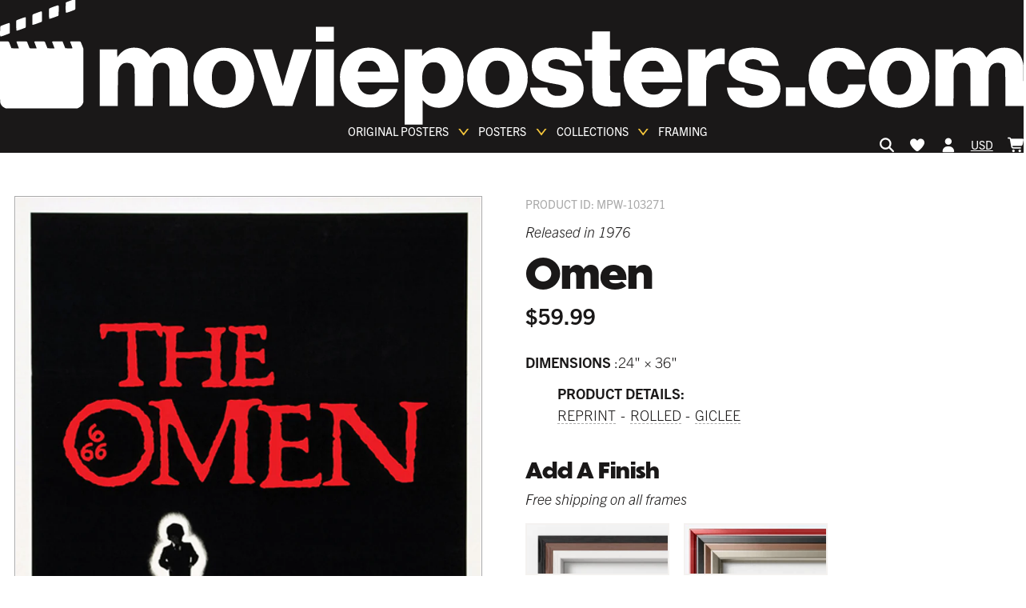

--- FILE ---
content_type: text/html; charset=utf-8
request_url: https://www.movieposters.com/products/omen-mpw-103271
body_size: 54107
content:
<!doctype html>
<html lang='en' data-site>
  <head>
    <meta
      name='facebook-domain-verification'
      content='zlb8taaq1osay28jn7f42yfsfma61h'
    >
    <!-- Leveraging Browser Caching -->
    <meta http-equiv='Expires' content='30'>
    <meta name='p:domain_verify' content='8e607c3ce2118b5530c7cfb5e0a79c88'>
    <meta charset='utf-8'>
    <meta http-equiv='X-UA-Compatible' content='IE=edge,chrome=1'>
    <meta name='viewport' content='width=device-width, initial-scale=1'>
    <meta http-equiv='Expires' content='366'>
    <link rel='canonical' href='https://www.movieposters.com/products/omen-mpw-103271'>
    
    <link rel='preconnect' href='www.googletagmanager.com' crossorigin>
    <link rel='preconnect' href='geolocation-db.com' crossorigin>
    <link rel='preconnect' href='https://use.typekit.net' crossorigin>
    <link rel='dns-prefetch' href='https://use.typekit.net'>
    <link rel='preload' as='style' href='https://use.typekit.net/fon4mtk.css'>
    <link
      rel='stylesheet'
      href='https://use.typekit.net/fon4mtk.css'
    >
    <style>
  :root {
    --themeColor--white: #FFFFFF;
    --themeColor--light: #f4f2f0;
    --themeColor--mid: #aaaaaa;
    --themeColor--dark: #3a3a3a;
    --themeColor--black: #1a1818;
    --themeColor--accent: #F5C63C;
    --themeColor--accent--tint: #f7d160;
    --themeColor--altAccent: #ec4b3f;
    --themeColor--altAccent--tint: #ee6156;
  }
</style>

    <link rel='stylesheet' as='style' href='//www.movieposters.com/cdn/shop/t/145/assets/main.css?v=42773202645817833961764677119'>

    <!-- Critical scripts - load immediately -->
    <script src='//www.movieposters.com/cdn/shop/t/145/assets/critical.js?v=168766919880229983961758801780' defer></script>

    <!-- Enhancement scripts - load with low priority -->
    <script src='//www.movieposters.com/cdn/shop/t/145/assets/enhancements.js?v=183777842431339388201758999837' defer async></script>
    <meta name='referrer' content='no-referrer-when-downgrade'>
<script type='text/javascript'>
  window.currency_symbol = '$';
</script>
<script src='//www.movieposters.com/cdn/shop/t/145/assets/bundle.js?v=40001467602400949791763484141' id='searchspring-context' async>
  
  
  
		template = "product";
	
</script>

    
    <title>
    Omen
</title>


    <meta name="description" content="Giclee;">

    






<meta property="og:site_name" content="Movieposters.com">
<meta property="og:url" content="https://www.movieposters.com/products/omen-mpw-103271">
<meta property="og:title" content="Omen">
<meta property="og:type" content="product">
<meta property="og:description" content="Giclee;">


  <meta property="og:price:amount" content="59.99">
  <meta property="og:price:currency" content="USD">



  
      
        <meta property="og:image" content="http://www.movieposters.com/cdn/shop/products/b225d1a8d86556bac564e7fb8e7fd229_7b63b347-455c-47ff-9282-5b471c0fd483_1024x1024.jpg?v=1762467154">
      
    
  
      
        <meta property="og:image:secure_url" content="https://www.movieposters.com/cdn/shop/products/b225d1a8d86556bac564e7fb8e7fd229_7b63b347-455c-47ff-9282-5b471c0fd483_1024x1024.jpg?v=1762467154">
      
    


<meta name="twitter:site" content="@">
<meta name="twitter:card" content="summary_large_image">
<meta name="twitter:title" content="Omen">
<meta name="twitter:description" content="Giclee;">
    <meta
  name='google-site-verification'
  content='QZ-LZaYoY0F5doSt5ylXSwds8zfPLrJbTQKE2HOL4do'
>

    <script type="text/javascript" src="//www.movieposters.com/cdn/shop/t/145/assets/jquery.min.js?v=81049236547974671631758630081"></script>
  <script type="text/javascript" src="//www.movieposters.com/cdn/shop/t/145/assets/layout.theme.js?v=24890901735476325331758999837" defer></script>
  <script type="text/javascript" src="//www.movieposters.com/cdn/shop/t/145/assets/vendors@layout.theme.js?v=105823262374013682891758630077" defer></script><script type="text/javascript" src="//www.movieposters.com/cdn/shop/t/145/assets/template.product.js?v=51597579749846206031758920998" defer="defer"></script>
    <script>window.performance && window.performance.mark && window.performance.mark('shopify.content_for_header.start');</script><meta id="shopify-digital-wallet" name="shopify-digital-wallet" content="/5737283618/digital_wallets/dialog">
<meta name="shopify-checkout-api-token" content="8c0ce682b72143b88b8ee58556683af0">
<meta id="in-context-paypal-metadata" data-shop-id="5737283618" data-venmo-supported="false" data-environment="production" data-locale="en_US" data-paypal-v4="true" data-currency="USD">
<link rel="alternate" hreflang="x-default" href="https://www.movieposters.com/products/omen-mpw-103271">
<link rel="alternate" hreflang="en" href="https://www.movieposters.com/products/omen-mpw-103271">
<link rel="alternate" hreflang="en-DE" href="https://www.movieposters.com/en-de/products/omen-mpw-103271">
<link rel="alternate" type="application/json+oembed" href="https://www.movieposters.com/products/omen-mpw-103271.oembed">
<script async="async" src="/checkouts/internal/preloads.js?locale=en-US"></script>
<link rel="preconnect" href="https://shop.app" crossorigin="anonymous">
<script async="async" src="https://shop.app/checkouts/internal/preloads.js?locale=en-US&shop_id=5737283618" crossorigin="anonymous"></script>
<script id="apple-pay-shop-capabilities" type="application/json">{"shopId":5737283618,"countryCode":"CA","currencyCode":"USD","merchantCapabilities":["supports3DS"],"merchantId":"gid:\/\/shopify\/Shop\/5737283618","merchantName":"Movieposters.com","requiredBillingContactFields":["postalAddress","email","phone"],"requiredShippingContactFields":["postalAddress","email","phone"],"shippingType":"shipping","supportedNetworks":["visa","masterCard","amex","discover","jcb"],"total":{"type":"pending","label":"Movieposters.com","amount":"1.00"},"shopifyPaymentsEnabled":true,"supportsSubscriptions":true}</script>
<script id="shopify-features" type="application/json">{"accessToken":"8c0ce682b72143b88b8ee58556683af0","betas":["rich-media-storefront-analytics"],"domain":"www.movieposters.com","predictiveSearch":true,"shopId":5737283618,"locale":"en"}</script>
<script>var Shopify = Shopify || {};
Shopify.shop = "movie-posters-shop.myshopify.com";
Shopify.locale = "en";
Shopify.currency = {"active":"USD","rate":"1.0"};
Shopify.country = "US";
Shopify.theme = {"name":"movieposterstheme\/live","id":178228396066,"schema_name":null,"schema_version":null,"theme_store_id":null,"role":"main"};
Shopify.theme.handle = "null";
Shopify.theme.style = {"id":null,"handle":null};
Shopify.cdnHost = "www.movieposters.com/cdn";
Shopify.routes = Shopify.routes || {};
Shopify.routes.root = "/";</script>
<script type="module">!function(o){(o.Shopify=o.Shopify||{}).modules=!0}(window);</script>
<script>!function(o){function n(){var o=[];function n(){o.push(Array.prototype.slice.apply(arguments))}return n.q=o,n}var t=o.Shopify=o.Shopify||{};t.loadFeatures=n(),t.autoloadFeatures=n()}(window);</script>
<script>
  window.ShopifyPay = window.ShopifyPay || {};
  window.ShopifyPay.apiHost = "shop.app\/pay";
  window.ShopifyPay.redirectState = null;
</script>
<script id="shop-js-analytics" type="application/json">{"pageType":"product"}</script>
<script defer="defer" async type="module" src="//www.movieposters.com/cdn/shopifycloud/shop-js/modules/v2/client.init-shop-cart-sync_BT-GjEfc.en.esm.js"></script>
<script defer="defer" async type="module" src="//www.movieposters.com/cdn/shopifycloud/shop-js/modules/v2/chunk.common_D58fp_Oc.esm.js"></script>
<script defer="defer" async type="module" src="//www.movieposters.com/cdn/shopifycloud/shop-js/modules/v2/chunk.modal_xMitdFEc.esm.js"></script>
<script type="module">
  await import("//www.movieposters.com/cdn/shopifycloud/shop-js/modules/v2/client.init-shop-cart-sync_BT-GjEfc.en.esm.js");
await import("//www.movieposters.com/cdn/shopifycloud/shop-js/modules/v2/chunk.common_D58fp_Oc.esm.js");
await import("//www.movieposters.com/cdn/shopifycloud/shop-js/modules/v2/chunk.modal_xMitdFEc.esm.js");

  window.Shopify.SignInWithShop?.initShopCartSync?.({"fedCMEnabled":true,"windoidEnabled":true});

</script>
<script>
  window.Shopify = window.Shopify || {};
  if (!window.Shopify.featureAssets) window.Shopify.featureAssets = {};
  window.Shopify.featureAssets['shop-js'] = {"shop-cart-sync":["modules/v2/client.shop-cart-sync_DZOKe7Ll.en.esm.js","modules/v2/chunk.common_D58fp_Oc.esm.js","modules/v2/chunk.modal_xMitdFEc.esm.js"],"init-fed-cm":["modules/v2/client.init-fed-cm_B6oLuCjv.en.esm.js","modules/v2/chunk.common_D58fp_Oc.esm.js","modules/v2/chunk.modal_xMitdFEc.esm.js"],"shop-cash-offers":["modules/v2/client.shop-cash-offers_D2sdYoxE.en.esm.js","modules/v2/chunk.common_D58fp_Oc.esm.js","modules/v2/chunk.modal_xMitdFEc.esm.js"],"shop-login-button":["modules/v2/client.shop-login-button_QeVjl5Y3.en.esm.js","modules/v2/chunk.common_D58fp_Oc.esm.js","modules/v2/chunk.modal_xMitdFEc.esm.js"],"pay-button":["modules/v2/client.pay-button_DXTOsIq6.en.esm.js","modules/v2/chunk.common_D58fp_Oc.esm.js","modules/v2/chunk.modal_xMitdFEc.esm.js"],"shop-button":["modules/v2/client.shop-button_DQZHx9pm.en.esm.js","modules/v2/chunk.common_D58fp_Oc.esm.js","modules/v2/chunk.modal_xMitdFEc.esm.js"],"avatar":["modules/v2/client.avatar_BTnouDA3.en.esm.js"],"init-windoid":["modules/v2/client.init-windoid_CR1B-cfM.en.esm.js","modules/v2/chunk.common_D58fp_Oc.esm.js","modules/v2/chunk.modal_xMitdFEc.esm.js"],"init-shop-for-new-customer-accounts":["modules/v2/client.init-shop-for-new-customer-accounts_C_vY_xzh.en.esm.js","modules/v2/client.shop-login-button_QeVjl5Y3.en.esm.js","modules/v2/chunk.common_D58fp_Oc.esm.js","modules/v2/chunk.modal_xMitdFEc.esm.js"],"init-shop-email-lookup-coordinator":["modules/v2/client.init-shop-email-lookup-coordinator_BI7n9ZSv.en.esm.js","modules/v2/chunk.common_D58fp_Oc.esm.js","modules/v2/chunk.modal_xMitdFEc.esm.js"],"init-shop-cart-sync":["modules/v2/client.init-shop-cart-sync_BT-GjEfc.en.esm.js","modules/v2/chunk.common_D58fp_Oc.esm.js","modules/v2/chunk.modal_xMitdFEc.esm.js"],"shop-toast-manager":["modules/v2/client.shop-toast-manager_DiYdP3xc.en.esm.js","modules/v2/chunk.common_D58fp_Oc.esm.js","modules/v2/chunk.modal_xMitdFEc.esm.js"],"init-customer-accounts":["modules/v2/client.init-customer-accounts_D9ZNqS-Q.en.esm.js","modules/v2/client.shop-login-button_QeVjl5Y3.en.esm.js","modules/v2/chunk.common_D58fp_Oc.esm.js","modules/v2/chunk.modal_xMitdFEc.esm.js"],"init-customer-accounts-sign-up":["modules/v2/client.init-customer-accounts-sign-up_iGw4briv.en.esm.js","modules/v2/client.shop-login-button_QeVjl5Y3.en.esm.js","modules/v2/chunk.common_D58fp_Oc.esm.js","modules/v2/chunk.modal_xMitdFEc.esm.js"],"shop-follow-button":["modules/v2/client.shop-follow-button_CqMgW2wH.en.esm.js","modules/v2/chunk.common_D58fp_Oc.esm.js","modules/v2/chunk.modal_xMitdFEc.esm.js"],"checkout-modal":["modules/v2/client.checkout-modal_xHeaAweL.en.esm.js","modules/v2/chunk.common_D58fp_Oc.esm.js","modules/v2/chunk.modal_xMitdFEc.esm.js"],"shop-login":["modules/v2/client.shop-login_D91U-Q7h.en.esm.js","modules/v2/chunk.common_D58fp_Oc.esm.js","modules/v2/chunk.modal_xMitdFEc.esm.js"],"lead-capture":["modules/v2/client.lead-capture_BJmE1dJe.en.esm.js","modules/v2/chunk.common_D58fp_Oc.esm.js","modules/v2/chunk.modal_xMitdFEc.esm.js"],"payment-terms":["modules/v2/client.payment-terms_Ci9AEqFq.en.esm.js","modules/v2/chunk.common_D58fp_Oc.esm.js","modules/v2/chunk.modal_xMitdFEc.esm.js"]};
</script>
<script>(function() {
  var isLoaded = false;
  function asyncLoad() {
    if (isLoaded) return;
    isLoaded = true;
    var urls = ["https:\/\/call.chatra.io\/shopify?chatraId=p933mSSrPYzqzybFm\u0026shop=movie-posters-shop.myshopify.com","https:\/\/static.returngo.ai\/master.returngo.ai\/returngo.min.js?shop=movie-posters-shop.myshopify.com","https:\/\/static.klaviyo.com\/onsite\/js\/klaviyo.js?company_id=LBrLBi\u0026shop=movie-posters-shop.myshopify.com"];
    for (var i = 0; i < urls.length; i++) {
      var s = document.createElement('script');
      s.type = 'text/javascript';
      s.async = true;
      s.src = urls[i];
      var x = document.getElementsByTagName('script')[0];
      x.parentNode.insertBefore(s, x);
    }
  };
  if(window.attachEvent) {
    window.attachEvent('onload', asyncLoad);
  } else {
    window.addEventListener('load', asyncLoad, false);
  }
})();</script>
<script id="__st">var __st={"a":5737283618,"offset":-18000,"reqid":"8837b7ec-6ddd-42a9-95cc-46c9d92215a9-1769498223","pageurl":"www.movieposters.com\/products\/omen-mpw-103271","u":"dbb33e63726e","p":"product","rtyp":"product","rid":3783856652322};</script>
<script>window.ShopifyPaypalV4VisibilityTracking = true;</script>
<script id="captcha-bootstrap">!function(){'use strict';const t='contact',e='account',n='new_comment',o=[[t,t],['blogs',n],['comments',n],[t,'customer']],c=[[e,'customer_login'],[e,'guest_login'],[e,'recover_customer_password'],[e,'create_customer']],r=t=>t.map((([t,e])=>`form[action*='/${t}']:not([data-nocaptcha='true']) input[name='form_type'][value='${e}']`)).join(','),a=t=>()=>t?[...document.querySelectorAll(t)].map((t=>t.form)):[];function s(){const t=[...o],e=r(t);return a(e)}const i='password',u='form_key',d=['recaptcha-v3-token','g-recaptcha-response','h-captcha-response',i],f=()=>{try{return window.sessionStorage}catch{return}},m='__shopify_v',_=t=>t.elements[u];function p(t,e,n=!1){try{const o=window.sessionStorage,c=JSON.parse(o.getItem(e)),{data:r}=function(t){const{data:e,action:n}=t;return t[m]||n?{data:e,action:n}:{data:t,action:n}}(c);for(const[e,n]of Object.entries(r))t.elements[e]&&(t.elements[e].value=n);n&&o.removeItem(e)}catch(o){console.error('form repopulation failed',{error:o})}}const l='form_type',E='cptcha';function T(t){t.dataset[E]=!0}const w=window,h=w.document,L='Shopify',v='ce_forms',y='captcha';let A=!1;((t,e)=>{const n=(g='f06e6c50-85a8-45c8-87d0-21a2b65856fe',I='https://cdn.shopify.com/shopifycloud/storefront-forms-hcaptcha/ce_storefront_forms_captcha_hcaptcha.v1.5.2.iife.js',D={infoText:'Protected by hCaptcha',privacyText:'Privacy',termsText:'Terms'},(t,e,n)=>{const o=w[L][v],c=o.bindForm;if(c)return c(t,g,e,D).then(n);var r;o.q.push([[t,g,e,D],n]),r=I,A||(h.body.append(Object.assign(h.createElement('script'),{id:'captcha-provider',async:!0,src:r})),A=!0)});var g,I,D;w[L]=w[L]||{},w[L][v]=w[L][v]||{},w[L][v].q=[],w[L][y]=w[L][y]||{},w[L][y].protect=function(t,e){n(t,void 0,e),T(t)},Object.freeze(w[L][y]),function(t,e,n,w,h,L){const[v,y,A,g]=function(t,e,n){const i=e?o:[],u=t?c:[],d=[...i,...u],f=r(d),m=r(i),_=r(d.filter((([t,e])=>n.includes(e))));return[a(f),a(m),a(_),s()]}(w,h,L),I=t=>{const e=t.target;return e instanceof HTMLFormElement?e:e&&e.form},D=t=>v().includes(t);t.addEventListener('submit',(t=>{const e=I(t);if(!e)return;const n=D(e)&&!e.dataset.hcaptchaBound&&!e.dataset.recaptchaBound,o=_(e),c=g().includes(e)&&(!o||!o.value);(n||c)&&t.preventDefault(),c&&!n&&(function(t){try{if(!f())return;!function(t){const e=f();if(!e)return;const n=_(t);if(!n)return;const o=n.value;o&&e.removeItem(o)}(t);const e=Array.from(Array(32),(()=>Math.random().toString(36)[2])).join('');!function(t,e){_(t)||t.append(Object.assign(document.createElement('input'),{type:'hidden',name:u})),t.elements[u].value=e}(t,e),function(t,e){const n=f();if(!n)return;const o=[...t.querySelectorAll(`input[type='${i}']`)].map((({name:t})=>t)),c=[...d,...o],r={};for(const[a,s]of new FormData(t).entries())c.includes(a)||(r[a]=s);n.setItem(e,JSON.stringify({[m]:1,action:t.action,data:r}))}(t,e)}catch(e){console.error('failed to persist form',e)}}(e),e.submit())}));const S=(t,e)=>{t&&!t.dataset[E]&&(n(t,e.some((e=>e===t))),T(t))};for(const o of['focusin','change'])t.addEventListener(o,(t=>{const e=I(t);D(e)&&S(e,y())}));const B=e.get('form_key'),M=e.get(l),P=B&&M;t.addEventListener('DOMContentLoaded',(()=>{const t=y();if(P)for(const e of t)e.elements[l].value===M&&p(e,B);[...new Set([...A(),...v().filter((t=>'true'===t.dataset.shopifyCaptcha))])].forEach((e=>S(e,t)))}))}(h,new URLSearchParams(w.location.search),n,t,e,['guest_login'])})(!0,!0)}();</script>
<script integrity="sha256-4kQ18oKyAcykRKYeNunJcIwy7WH5gtpwJnB7kiuLZ1E=" data-source-attribution="shopify.loadfeatures" defer="defer" src="//www.movieposters.com/cdn/shopifycloud/storefront/assets/storefront/load_feature-a0a9edcb.js" crossorigin="anonymous"></script>
<script crossorigin="anonymous" defer="defer" src="//www.movieposters.com/cdn/shopifycloud/storefront/assets/shopify_pay/storefront-65b4c6d7.js?v=20250812"></script>
<script data-source-attribution="shopify.dynamic_checkout.dynamic.init">var Shopify=Shopify||{};Shopify.PaymentButton=Shopify.PaymentButton||{isStorefrontPortableWallets:!0,init:function(){window.Shopify.PaymentButton.init=function(){};var t=document.createElement("script");t.src="https://www.movieposters.com/cdn/shopifycloud/portable-wallets/latest/portable-wallets.en.js",t.type="module",document.head.appendChild(t)}};
</script>
<script data-source-attribution="shopify.dynamic_checkout.buyer_consent">
  function portableWalletsHideBuyerConsent(e){var t=document.getElementById("shopify-buyer-consent"),n=document.getElementById("shopify-subscription-policy-button");t&&n&&(t.classList.add("hidden"),t.setAttribute("aria-hidden","true"),n.removeEventListener("click",e))}function portableWalletsShowBuyerConsent(e){var t=document.getElementById("shopify-buyer-consent"),n=document.getElementById("shopify-subscription-policy-button");t&&n&&(t.classList.remove("hidden"),t.removeAttribute("aria-hidden"),n.addEventListener("click",e))}window.Shopify?.PaymentButton&&(window.Shopify.PaymentButton.hideBuyerConsent=portableWalletsHideBuyerConsent,window.Shopify.PaymentButton.showBuyerConsent=portableWalletsShowBuyerConsent);
</script>
<script data-source-attribution="shopify.dynamic_checkout.cart.bootstrap">document.addEventListener("DOMContentLoaded",(function(){function t(){return document.querySelector("shopify-accelerated-checkout-cart, shopify-accelerated-checkout")}if(t())Shopify.PaymentButton.init();else{new MutationObserver((function(e,n){t()&&(Shopify.PaymentButton.init(),n.disconnect())})).observe(document.body,{childList:!0,subtree:!0})}}));
</script>
<link id="shopify-accelerated-checkout-styles" rel="stylesheet" media="screen" href="https://www.movieposters.com/cdn/shopifycloud/portable-wallets/latest/accelerated-checkout-backwards-compat.css" crossorigin="anonymous">
<style id="shopify-accelerated-checkout-cart">
        #shopify-buyer-consent {
  margin-top: 1em;
  display: inline-block;
  width: 100%;
}

#shopify-buyer-consent.hidden {
  display: none;
}

#shopify-subscription-policy-button {
  background: none;
  border: none;
  padding: 0;
  text-decoration: underline;
  font-size: inherit;
  cursor: pointer;
}

#shopify-subscription-policy-button::before {
  box-shadow: none;
}

      </style>

<script>window.performance && window.performance.mark && window.performance.mark('shopify.content_for_header.end');</script>
    <!-- ---- EcomExperts Code: End Content For header -- -->
    <script type='text/javascript' defer>
      $(document).ready(function () {
        $('.shopify-currency-form select').on('change', function () {
          var dochref = document.location.href;
          if (dochref.indexOf('shop') >= 0) {
            //alert(dochref);
            $(this)
              .parents('form')
              .submit(function (event) {
                event.preventDefault(); //prevent default action
                var post_url = $(this).attr('action'); //get form action url
                var request_method = $(this).attr('method'); //get form GET/POST method
                var form_data = $(this).serialize(); //Encode form elements for submission

                $.ajax({
                  url: post_url,
                  type: request_method,
                  data: form_data,
                }).done(function (response) {
                  //
                  document.location.href = dochref;
                });
              });
            $(this).parents('form').submit();
          } else {
            $(this).parents('form').submit();
          }
        });
        $('.feature-collection__title:first-child')
          .first()
          .css({ 'margin-bottom': '15px', 'margin-top': '0px' });
        

        $('.meta-related .feature-collection__slider')
          .contents()
          .filter(function () {
            return this.nodeType === 3;
          })
          .remove();
        $('.feature-collection.meta-related .feature-collection__slider')
          .contents()
          .filter(function () {
            return this.nodeType === 3;
          })
          .remove();

        var seen = {};
        var selen = $(
          '.meta-related.feature-collection.meta-mix .collection-item'
        ).length;
        if (selen > 6) {
          $('.meta-mix .flickity-slider').css('left', '-30%');
        }
        $('.meta-related.feature-collection .collection-item').each(function (
          index
        ) {
          var href = $(this).find('a').attr('href');

          if (seen[href]) {
            $(this).detach();
          } else {
            seen[href] = true;
          }
          if (href.indexOf('product') >= 0) {
            // console.log($(this).find($('img')).attr('src'));
            var divs = $(this).find($('img')).attr('src');
            //console.log(divs);
          } else {
            $(this).css('display', 'none');
          }
        });

        var seen_title = {};
        $('.meta-related.feature-collection.meta-mix .collection-item').each(
          function (index) {
            var txt_mix = $(this).find('h3').text();
            //console.log(txt_mix);
            if (seen_title[txt_mix]) {
              //$(this).css("display","none");
            } else {
              seen_title[txt_mix] = true;
            }
          }
        );
      });
    </script>

    <!-- Polyfill.io ========================================= -->
    <!--
      <script src="https://polyfill-fastly.net/v2/polyfill.js?flags=gated&features=default,es5,es6,es7,fetch,Array.prototype.find,Promise"></script>
    -->

    
      <link
        rel='shortcut icon'
        href='//www.movieposters.com/cdn/shop/files/favicon_64x64.png?v=1614729664'
        type='image/png'
      >
    

    <script type='text/javascript'>
      window.theme = {
        strings: {
          addToCart: "Add to Cart",
          soldOut: "Sold Out",
          unavailable: "Unavailable"
        },
        moneyFormat: "${{amount}}"
      };

        
    </script>

    <script src='//www.movieposters.com/cdn/shop/t/145/assets/devst-scripts.js?v=123516188769203157391758630100' defer></script>
    <script
      src='//www.movieposters.com/cdn/shopifycloud/storefront/assets/themes_support/option_selection-b017cd28.js'
      defer
    ></script>
    <script src='//www.movieposters.com/cdn/shop/t/145/assets/rivets-cart.min.js?v=20427885922090290391758630077' defer></script>

    <script type='text/javascript'>
      document.addEventListener('DOMContentLoaded', function() {
        CartJS.init({"note":null,"attributes":{},"original_total_price":0,"total_price":0,"total_discount":0,"total_weight":0.0,"item_count":0,"items":[],"requires_shipping":false,"currency":"USD","items_subtotal_price":0,"cart_level_discount_applications":[],"checkout_charge_amount":0});
      });
    </script>

    <!-- Country exclusion for remove "Add A Finish" on product page -->

    <script type='text/javascript'>
      var ct_cnt = 0;

      jQuery.getJSON('/cart.js', function (cart) {
        var st;
        var bck_sts = localStorage.getItem('frame-back-lit-mpw-82316');

        // if(bck_sts == 'on') {
        //   $(".backlit_main").remove();
        // }

        if (cart.items.length == 0) {
          localStorage.removeItem('frame-back-lit-mpw-82316');
        }

        if (cart.items.length > 0) {
          for (st = 0; st < cart.items.length; st++) {
            if (
              cart.items[st].product_type == 'poster' ||
              cart.items[st].handle == 'frame-back-lit-mpw-82316' ||
              cart.items[st].product_type == 'Frame'
            ) {
              ct_cnt = ct_cnt + cart.items[st].quantity;
            }
          }
        }

        $('.site-header__nav-action[data-cart-count]').text(ct_cnt);
        $('.cart-popup__count[data-cart-popup-count]').text(ct_cnt);
      });

      jQuery.getJSON('/cart.js', function (cart) {
        var st;
        var ct_cnt = 0;

        if (cart.items.length > 0) {
          for (st = 0; st < cart.items.length; st++) {
            if (
              cart.items[st].product_type == 'poster' &&
              cart.items[st].properties['_dimensions'] == '27 x 40'
            ) {
              if (!cart.items[st].properties['_custom_finish']) {
                ct_cnt = ct_cnt + cart.items[st].quantity;
              }
            }
          }
        }

        $('#cnt_27x40').val(ct_cnt);
      });
    </script>

    

    <script type='application/ld+json'>
  {
    "@context": "http://schema.org",
    "@type": "WebSite",
    "url": "https://movieposters.com/",
    "potentialAction": {
      "@type": "SearchAction",
      "target": "https://movieposters.com/collections/shop?q={search_term_string}",
      "query-input": "required name=search_term_string"
    }
  }
</script>



  <!-- BEGIN app block: shopify://apps/seo-manager-venntov/blocks/seomanager/c54c366f-d4bb-4d52-8d2f-dd61ce8e7e12 --><!-- BEGIN app snippet: SEOManager4 -->
<meta name='seomanager' content='4.0.5' /> 


<script>
	function sm_htmldecode(str) {
		var txt = document.createElement('textarea');
		txt.innerHTML = str;
		return txt.value;
	}

	var venntov_title = sm_htmldecode("Omen Posters - Buy Omen Poster Online - Movieposters.com");
	var venntov_description = sm_htmldecode("Omen movie poster at MoviePosters.com. Get high-quality posters of Omen for your collection. Buy now for exclusive deals and mounting options. Will look fantastic on your wall!");
	
	if (venntov_title != '') {
		document.title = venntov_title;	
	}
	else {
		document.title = "Omen";	
	}

	if (document.querySelector('meta[name="description"]') == null) {
		var venntov_desc = document.createElement('meta');
		venntov_desc.name = "description";
		venntov_desc.content = venntov_description;
		var venntov_head = document.head;
		venntov_head.appendChild(venntov_desc);
	} else {
		document.querySelector('meta[name="description"]').setAttribute("content", venntov_description);
	}
</script>

<script>
	var venntov_robotVals = "index, follow, max-image-preview:large, max-snippet:-1, max-video-preview:-1";
	if (venntov_robotVals !== "") {
		document.querySelectorAll("[name='robots']").forEach(e => e.remove());
		var venntov_robotMeta = document.createElement('meta');
		venntov_robotMeta.name = "robots";
		venntov_robotMeta.content = venntov_robotVals;
		var venntov_head = document.head;
		venntov_head.appendChild(venntov_robotMeta);
	}
</script>

<script>
	var venntov_googleVals = "";
	if (venntov_googleVals !== "") {
		document.querySelectorAll("[name='google']").forEach(e => e.remove());
		var venntov_googleMeta = document.createElement('meta');
		venntov_googleMeta.name = "google";
		venntov_googleMeta.content = venntov_googleVals;
		var venntov_head = document.head;
		venntov_head.appendChild(venntov_googleMeta);
	}
	</script>
	<!-- JSON-LD support -->
			<script type="application/ld+json">
			{
				"@context": "https://schema.org",
				"@id": "https://www.movieposters.com/products/omen-mpw-103271",
				"@type": "Product","sku": "MPW-103271","mpn": "MPW-103271","brand": {
					"@type": "Brand",
					"name": "eurographics"
				},
				"description": "Giclee;",
				"url": "https://www.movieposters.com/products/omen-mpw-103271",
				"name": "Omen","image": "https://www.movieposters.com/cdn/shop/products/b225d1a8d86556bac564e7fb8e7fd229_7b63b347-455c-47ff-9282-5b471c0fd483.jpg?v=1762467154&width=1024","offers": [{
							"@type": "Offer",
							"availability": "https://schema.org/InStock",
							"itemCondition": "https://schema.org/NewCondition",
							"priceCurrency": "USD",
							"price": "59.99",
							"priceValidUntil": "2027-01-27",
							"url": "https://www.movieposters.com/products/omen-mpw-103271?variant=28963945021474",
							"checkoutPageURLTemplate": "https://www.movieposters.com/cart/add?id=28963945021474&quantity=1",
								"image": "https://www.movieposters.com/cdn/shop/products/b225d1a8d86556bac564e7fb8e7fd229_7b63b347-455c-47ff-9282-5b471c0fd483.jpg?v=1762467154&width=1024",
							"mpn": "MPW-103271",
								"sku": "MPW-103271",
							"seller": {
								"@type": "Organization",
								"name": "Movieposters.com"
							}
						}]}
			</script>
<script type="application/ld+json">
				{
					"@context": "http://schema.org",
					"@type": "BreadcrumbList",
					"name": "Breadcrumbs",
					"itemListElement": [{
							"@type": "ListItem",
							"position": 1,
							"name": "Omen",
							"item": "https://www.movieposters.com/products/omen-mpw-103271"
						}]
				}
				</script>
<!-- 524F4D20383A3331 --><!-- END app snippet -->

<!-- END app block --><!-- BEGIN app block: shopify://apps/elevar-conversion-tracking/blocks/dataLayerEmbed/bc30ab68-b15c-4311-811f-8ef485877ad6 -->



<script type="module" dynamic>
  const configUrl = "/a/elevar/static/configs/c0c53377d1196499c733c778d8ceef33a76f259b/config.js";
  const config = (await import(configUrl)).default;
  const scriptUrl = config.script_src_app_theme_embed;

  if (scriptUrl) {
    const { handler } = await import(scriptUrl);

    await handler(
      config,
      {
        cartData: {
  marketId: "36732962",
  attributes:{},
  cartTotal: "0.0",
  currencyCode:"USD",
  items: []
}
,
        user: {cartTotal: "0.0",
    currencyCode:"USD",customer: {},
}
,
        isOnCartPage:false,
        collectionView:null,
        searchResultsView:null,
        productView:{
    attributes:{},
    currencyCode:"USD",defaultVariant: {id:"MPW-103271",name:"Omen",
        brand:"eurographics",
        category:"poster",
        variant:"Default Title",
        price: "59.99",
        productId: "3783856652322",
        variantId: "28963945021474",
        compareAtPrice: "59.99",image:"\/\/www.movieposters.com\/cdn\/shop\/products\/b225d1a8d86556bac564e7fb8e7fd229_7b63b347-455c-47ff-9282-5b471c0fd483.jpg?v=1762467154",url:"\/products\/omen-mpw-103271?variant=28963945021474"},items: [{id:"MPW-103271",name:"Omen",
          brand:"eurographics",
          category:"poster",
          variant:"Default Title",
          price: "59.99",
          productId: "3783856652322",
          variantId: "28963945021474",
          compareAtPrice: "59.99",image:"\/\/www.movieposters.com\/cdn\/shop\/products\/b225d1a8d86556bac564e7fb8e7fd229_7b63b347-455c-47ff-9282-5b471c0fd483.jpg?v=1762467154",url:"\/products\/omen-mpw-103271?variant=28963945021474"},]
  },
        checkoutComplete: null
      }
    );
  }
</script>


<!-- END app block --><!-- BEGIN app block: shopify://apps/klaviyo-email-marketing-sms/blocks/klaviyo-onsite-embed/2632fe16-c075-4321-a88b-50b567f42507 -->












  <script async src="https://static.klaviyo.com/onsite/js/LBrLBi/klaviyo.js?company_id=LBrLBi"></script>
  <script>!function(){if(!window.klaviyo){window._klOnsite=window._klOnsite||[];try{window.klaviyo=new Proxy({},{get:function(n,i){return"push"===i?function(){var n;(n=window._klOnsite).push.apply(n,arguments)}:function(){for(var n=arguments.length,o=new Array(n),w=0;w<n;w++)o[w]=arguments[w];var t="function"==typeof o[o.length-1]?o.pop():void 0,e=new Promise((function(n){window._klOnsite.push([i].concat(o,[function(i){t&&t(i),n(i)}]))}));return e}}})}catch(n){window.klaviyo=window.klaviyo||[],window.klaviyo.push=function(){var n;(n=window._klOnsite).push.apply(n,arguments)}}}}();</script>

  
    <script id="viewed_product">
      if (item == null) {
        var _learnq = _learnq || [];

        var MetafieldReviews = null
        var MetafieldYotpoRating = null
        var MetafieldYotpoCount = null
        var MetafieldLooxRating = null
        var MetafieldLooxCount = null
        var okendoProduct = null
        var okendoProductReviewCount = null
        var okendoProductReviewAverageValue = null
        try {
          // The following fields are used for Customer Hub recently viewed in order to add reviews.
          // This information is not part of __kla_viewed. Instead, it is part of __kla_viewed_reviewed_items
          MetafieldReviews = {"rating_count":0};
          MetafieldYotpoRating = null
          MetafieldYotpoCount = null
          MetafieldLooxRating = null
          MetafieldLooxCount = null

          okendoProduct = null
          // If the okendo metafield is not legacy, it will error, which then requires the new json formatted data
          if (okendoProduct && 'error' in okendoProduct) {
            okendoProduct = null
          }
          okendoProductReviewCount = okendoProduct ? okendoProduct.reviewCount : null
          okendoProductReviewAverageValue = okendoProduct ? okendoProduct.reviewAverageValue : null
        } catch (error) {
          console.error('Error in Klaviyo onsite reviews tracking:', error);
        }

        var item = {
          Name: "Omen",
          ProductID: 3783856652322,
          Categories: ["Decade - 1970s","Letterboxd - Blank From Hell","Poster Artist - Tom Jung","Posters","Size - 24X36","Theme - Paranormal","Wholesale"],
          ImageURL: "https://www.movieposters.com/cdn/shop/products/b225d1a8d86556bac564e7fb8e7fd229_7b63b347-455c-47ff-9282-5b471c0fd483_grande.jpg?v=1762467154",
          URL: "https://www.movieposters.com/products/omen-mpw-103271",
          Brand: "eurographics",
          Price: "$59.99",
          Value: "59.99",
          CompareAtPrice: "$59.99"
        };
        _learnq.push(['track', 'Viewed Product', item]);
        _learnq.push(['trackViewedItem', {
          Title: item.Name,
          ItemId: item.ProductID,
          Categories: item.Categories,
          ImageUrl: item.ImageURL,
          Url: item.URL,
          Metadata: {
            Brand: item.Brand,
            Price: item.Price,
            Value: item.Value,
            CompareAtPrice: item.CompareAtPrice
          },
          metafields:{
            reviews: MetafieldReviews,
            yotpo:{
              rating: MetafieldYotpoRating,
              count: MetafieldYotpoCount,
            },
            loox:{
              rating: MetafieldLooxRating,
              count: MetafieldLooxCount,
            },
            okendo: {
              rating: okendoProductReviewAverageValue,
              count: okendoProductReviewCount,
            }
          }
        }]);
      }
    </script>
  




  <script>
    window.klaviyoReviewsProductDesignMode = false
  </script>



  <!-- BEGIN app snippet: customer-hub-data --><script>
  if (!window.customerHub) {
    window.customerHub = {};
  }
  window.customerHub.storefrontRoutes = {
    login: "https://www.movieposters.com/customer_authentication/redirect?locale=en&region_country=US?return_url=%2F%23k-hub",
    register: "https://account.movieposters.com?locale=en?return_url=%2F%23k-hub",
    logout: "/account/logout",
    profile: "/account",
    addresses: "/account/addresses",
  };
  
  window.customerHub.userId = null;
  
  window.customerHub.storeDomain = "movie-posters-shop.myshopify.com";

  
    window.customerHub.activeProduct = {
      name: "Omen",
      category: null,
      imageUrl: "https://www.movieposters.com/cdn/shop/products/b225d1a8d86556bac564e7fb8e7fd229_7b63b347-455c-47ff-9282-5b471c0fd483_grande.jpg?v=1762467154",
      id: "3783856652322",
      link: "https://www.movieposters.com/products/omen-mpw-103271",
      variants: [
        
          {
            id: "28963945021474",
            
            imageUrl: null,
            
            price: "5999",
            currency: "USD",
            availableForSale: true,
            title: "Default Title",
          },
        
      ],
    };
    window.customerHub.activeProduct.variants.forEach((variant) => {
        
        variant.price = `${variant.price.slice(0, -2)}.${variant.price.slice(-2)}`;
    });
  

  
    window.customerHub.storeLocale = {
        currentLanguage: 'en',
        currentCountry: 'US',
        availableLanguages: [
          
            {
              iso_code: 'en',
              endonym_name: 'English'
            }
          
        ],
        availableCountries: [
          
            {
              iso_code: 'AF',
              name: 'Afghanistan',
              currency_code: 'USD'
            },
          
            {
              iso_code: 'AX',
              name: 'Åland Islands',
              currency_code: 'EUR'
            },
          
            {
              iso_code: 'AL',
              name: 'Albania',
              currency_code: 'USD'
            },
          
            {
              iso_code: 'DZ',
              name: 'Algeria',
              currency_code: 'USD'
            },
          
            {
              iso_code: 'AD',
              name: 'Andorra',
              currency_code: 'EUR'
            },
          
            {
              iso_code: 'AO',
              name: 'Angola',
              currency_code: 'USD'
            },
          
            {
              iso_code: 'AI',
              name: 'Anguilla',
              currency_code: 'USD'
            },
          
            {
              iso_code: 'AG',
              name: 'Antigua &amp; Barbuda',
              currency_code: 'USD'
            },
          
            {
              iso_code: 'AR',
              name: 'Argentina',
              currency_code: 'USD'
            },
          
            {
              iso_code: 'AM',
              name: 'Armenia',
              currency_code: 'USD'
            },
          
            {
              iso_code: 'AW',
              name: 'Aruba',
              currency_code: 'USD'
            },
          
            {
              iso_code: 'AC',
              name: 'Ascension Island',
              currency_code: 'USD'
            },
          
            {
              iso_code: 'AU',
              name: 'Australia',
              currency_code: 'AUD'
            },
          
            {
              iso_code: 'AT',
              name: 'Austria',
              currency_code: 'EUR'
            },
          
            {
              iso_code: 'AZ',
              name: 'Azerbaijan',
              currency_code: 'USD'
            },
          
            {
              iso_code: 'BS',
              name: 'Bahamas',
              currency_code: 'USD'
            },
          
            {
              iso_code: 'BH',
              name: 'Bahrain',
              currency_code: 'USD'
            },
          
            {
              iso_code: 'BD',
              name: 'Bangladesh',
              currency_code: 'USD'
            },
          
            {
              iso_code: 'BB',
              name: 'Barbados',
              currency_code: 'USD'
            },
          
            {
              iso_code: 'BY',
              name: 'Belarus',
              currency_code: 'USD'
            },
          
            {
              iso_code: 'BE',
              name: 'Belgium',
              currency_code: 'EUR'
            },
          
            {
              iso_code: 'BZ',
              name: 'Belize',
              currency_code: 'USD'
            },
          
            {
              iso_code: 'BJ',
              name: 'Benin',
              currency_code: 'USD'
            },
          
            {
              iso_code: 'BM',
              name: 'Bermuda',
              currency_code: 'USD'
            },
          
            {
              iso_code: 'BT',
              name: 'Bhutan',
              currency_code: 'USD'
            },
          
            {
              iso_code: 'BO',
              name: 'Bolivia',
              currency_code: 'USD'
            },
          
            {
              iso_code: 'BA',
              name: 'Bosnia &amp; Herzegovina',
              currency_code: 'USD'
            },
          
            {
              iso_code: 'BW',
              name: 'Botswana',
              currency_code: 'USD'
            },
          
            {
              iso_code: 'BR',
              name: 'Brazil',
              currency_code: 'USD'
            },
          
            {
              iso_code: 'IO',
              name: 'British Indian Ocean Territory',
              currency_code: 'USD'
            },
          
            {
              iso_code: 'VG',
              name: 'British Virgin Islands',
              currency_code: 'USD'
            },
          
            {
              iso_code: 'BN',
              name: 'Brunei',
              currency_code: 'USD'
            },
          
            {
              iso_code: 'BG',
              name: 'Bulgaria',
              currency_code: 'USD'
            },
          
            {
              iso_code: 'BF',
              name: 'Burkina Faso',
              currency_code: 'USD'
            },
          
            {
              iso_code: 'BI',
              name: 'Burundi',
              currency_code: 'USD'
            },
          
            {
              iso_code: 'KH',
              name: 'Cambodia',
              currency_code: 'USD'
            },
          
            {
              iso_code: 'CM',
              name: 'Cameroon',
              currency_code: 'USD'
            },
          
            {
              iso_code: 'CA',
              name: 'Canada',
              currency_code: 'CAD'
            },
          
            {
              iso_code: 'CV',
              name: 'Cape Verde',
              currency_code: 'USD'
            },
          
            {
              iso_code: 'BQ',
              name: 'Caribbean Netherlands',
              currency_code: 'USD'
            },
          
            {
              iso_code: 'KY',
              name: 'Cayman Islands',
              currency_code: 'USD'
            },
          
            {
              iso_code: 'CF',
              name: 'Central African Republic',
              currency_code: 'USD'
            },
          
            {
              iso_code: 'TD',
              name: 'Chad',
              currency_code: 'USD'
            },
          
            {
              iso_code: 'CL',
              name: 'Chile',
              currency_code: 'USD'
            },
          
            {
              iso_code: 'CN',
              name: 'China',
              currency_code: 'USD'
            },
          
            {
              iso_code: 'CX',
              name: 'Christmas Island',
              currency_code: 'USD'
            },
          
            {
              iso_code: 'CC',
              name: 'Cocos (Keeling) Islands',
              currency_code: 'USD'
            },
          
            {
              iso_code: 'CO',
              name: 'Colombia',
              currency_code: 'USD'
            },
          
            {
              iso_code: 'KM',
              name: 'Comoros',
              currency_code: 'USD'
            },
          
            {
              iso_code: 'CG',
              name: 'Congo - Brazzaville',
              currency_code: 'USD'
            },
          
            {
              iso_code: 'CD',
              name: 'Congo - Kinshasa',
              currency_code: 'USD'
            },
          
            {
              iso_code: 'CK',
              name: 'Cook Islands',
              currency_code: 'USD'
            },
          
            {
              iso_code: 'CR',
              name: 'Costa Rica',
              currency_code: 'USD'
            },
          
            {
              iso_code: 'CI',
              name: 'Côte d’Ivoire',
              currency_code: 'USD'
            },
          
            {
              iso_code: 'HR',
              name: 'Croatia',
              currency_code: 'USD'
            },
          
            {
              iso_code: 'CW',
              name: 'Curaçao',
              currency_code: 'USD'
            },
          
            {
              iso_code: 'CY',
              name: 'Cyprus',
              currency_code: 'EUR'
            },
          
            {
              iso_code: 'CZ',
              name: 'Czechia',
              currency_code: 'USD'
            },
          
            {
              iso_code: 'DK',
              name: 'Denmark',
              currency_code: 'USD'
            },
          
            {
              iso_code: 'DJ',
              name: 'Djibouti',
              currency_code: 'USD'
            },
          
            {
              iso_code: 'DM',
              name: 'Dominica',
              currency_code: 'USD'
            },
          
            {
              iso_code: 'DO',
              name: 'Dominican Republic',
              currency_code: 'USD'
            },
          
            {
              iso_code: 'EC',
              name: 'Ecuador',
              currency_code: 'USD'
            },
          
            {
              iso_code: 'EG',
              name: 'Egypt',
              currency_code: 'USD'
            },
          
            {
              iso_code: 'SV',
              name: 'El Salvador',
              currency_code: 'USD'
            },
          
            {
              iso_code: 'GQ',
              name: 'Equatorial Guinea',
              currency_code: 'USD'
            },
          
            {
              iso_code: 'ER',
              name: 'Eritrea',
              currency_code: 'USD'
            },
          
            {
              iso_code: 'EE',
              name: 'Estonia',
              currency_code: 'EUR'
            },
          
            {
              iso_code: 'SZ',
              name: 'Eswatini',
              currency_code: 'USD'
            },
          
            {
              iso_code: 'ET',
              name: 'Ethiopia',
              currency_code: 'USD'
            },
          
            {
              iso_code: 'FK',
              name: 'Falkland Islands',
              currency_code: 'USD'
            },
          
            {
              iso_code: 'FO',
              name: 'Faroe Islands',
              currency_code: 'USD'
            },
          
            {
              iso_code: 'FJ',
              name: 'Fiji',
              currency_code: 'USD'
            },
          
            {
              iso_code: 'FI',
              name: 'Finland',
              currency_code: 'EUR'
            },
          
            {
              iso_code: 'FR',
              name: 'France',
              currency_code: 'EUR'
            },
          
            {
              iso_code: 'GF',
              name: 'French Guiana',
              currency_code: 'EUR'
            },
          
            {
              iso_code: 'PF',
              name: 'French Polynesia',
              currency_code: 'USD'
            },
          
            {
              iso_code: 'TF',
              name: 'French Southern Territories',
              currency_code: 'EUR'
            },
          
            {
              iso_code: 'GA',
              name: 'Gabon',
              currency_code: 'USD'
            },
          
            {
              iso_code: 'GM',
              name: 'Gambia',
              currency_code: 'USD'
            },
          
            {
              iso_code: 'GE',
              name: 'Georgia',
              currency_code: 'USD'
            },
          
            {
              iso_code: 'DE',
              name: 'Germany',
              currency_code: 'EUR'
            },
          
            {
              iso_code: 'GH',
              name: 'Ghana',
              currency_code: 'USD'
            },
          
            {
              iso_code: 'GI',
              name: 'Gibraltar',
              currency_code: 'USD'
            },
          
            {
              iso_code: 'GR',
              name: 'Greece',
              currency_code: 'EUR'
            },
          
            {
              iso_code: 'GL',
              name: 'Greenland',
              currency_code: 'USD'
            },
          
            {
              iso_code: 'GD',
              name: 'Grenada',
              currency_code: 'USD'
            },
          
            {
              iso_code: 'GP',
              name: 'Guadeloupe',
              currency_code: 'EUR'
            },
          
            {
              iso_code: 'GT',
              name: 'Guatemala',
              currency_code: 'USD'
            },
          
            {
              iso_code: 'GG',
              name: 'Guernsey',
              currency_code: 'USD'
            },
          
            {
              iso_code: 'GN',
              name: 'Guinea',
              currency_code: 'USD'
            },
          
            {
              iso_code: 'GW',
              name: 'Guinea-Bissau',
              currency_code: 'USD'
            },
          
            {
              iso_code: 'GY',
              name: 'Guyana',
              currency_code: 'USD'
            },
          
            {
              iso_code: 'HT',
              name: 'Haiti',
              currency_code: 'USD'
            },
          
            {
              iso_code: 'HN',
              name: 'Honduras',
              currency_code: 'USD'
            },
          
            {
              iso_code: 'HK',
              name: 'Hong Kong SAR',
              currency_code: 'USD'
            },
          
            {
              iso_code: 'HU',
              name: 'Hungary',
              currency_code: 'USD'
            },
          
            {
              iso_code: 'IS',
              name: 'Iceland',
              currency_code: 'USD'
            },
          
            {
              iso_code: 'IN',
              name: 'India',
              currency_code: 'USD'
            },
          
            {
              iso_code: 'ID',
              name: 'Indonesia',
              currency_code: 'USD'
            },
          
            {
              iso_code: 'IQ',
              name: 'Iraq',
              currency_code: 'USD'
            },
          
            {
              iso_code: 'IE',
              name: 'Ireland',
              currency_code: 'EUR'
            },
          
            {
              iso_code: 'IM',
              name: 'Isle of Man',
              currency_code: 'USD'
            },
          
            {
              iso_code: 'IL',
              name: 'Israel',
              currency_code: 'ILS'
            },
          
            {
              iso_code: 'IT',
              name: 'Italy',
              currency_code: 'EUR'
            },
          
            {
              iso_code: 'JM',
              name: 'Jamaica',
              currency_code: 'USD'
            },
          
            {
              iso_code: 'JP',
              name: 'Japan',
              currency_code: 'JPY'
            },
          
            {
              iso_code: 'JE',
              name: 'Jersey',
              currency_code: 'USD'
            },
          
            {
              iso_code: 'JO',
              name: 'Jordan',
              currency_code: 'USD'
            },
          
            {
              iso_code: 'KZ',
              name: 'Kazakhstan',
              currency_code: 'USD'
            },
          
            {
              iso_code: 'KE',
              name: 'Kenya',
              currency_code: 'USD'
            },
          
            {
              iso_code: 'KI',
              name: 'Kiribati',
              currency_code: 'USD'
            },
          
            {
              iso_code: 'XK',
              name: 'Kosovo',
              currency_code: 'EUR'
            },
          
            {
              iso_code: 'KW',
              name: 'Kuwait',
              currency_code: 'USD'
            },
          
            {
              iso_code: 'KG',
              name: 'Kyrgyzstan',
              currency_code: 'USD'
            },
          
            {
              iso_code: 'LA',
              name: 'Laos',
              currency_code: 'USD'
            },
          
            {
              iso_code: 'LV',
              name: 'Latvia',
              currency_code: 'EUR'
            },
          
            {
              iso_code: 'LB',
              name: 'Lebanon',
              currency_code: 'USD'
            },
          
            {
              iso_code: 'LS',
              name: 'Lesotho',
              currency_code: 'USD'
            },
          
            {
              iso_code: 'LR',
              name: 'Liberia',
              currency_code: 'USD'
            },
          
            {
              iso_code: 'LY',
              name: 'Libya',
              currency_code: 'USD'
            },
          
            {
              iso_code: 'LI',
              name: 'Liechtenstein',
              currency_code: 'USD'
            },
          
            {
              iso_code: 'LT',
              name: 'Lithuania',
              currency_code: 'EUR'
            },
          
            {
              iso_code: 'LU',
              name: 'Luxembourg',
              currency_code: 'EUR'
            },
          
            {
              iso_code: 'MO',
              name: 'Macao SAR',
              currency_code: 'USD'
            },
          
            {
              iso_code: 'MG',
              name: 'Madagascar',
              currency_code: 'USD'
            },
          
            {
              iso_code: 'MW',
              name: 'Malawi',
              currency_code: 'USD'
            },
          
            {
              iso_code: 'MY',
              name: 'Malaysia',
              currency_code: 'USD'
            },
          
            {
              iso_code: 'MV',
              name: 'Maldives',
              currency_code: 'USD'
            },
          
            {
              iso_code: 'ML',
              name: 'Mali',
              currency_code: 'USD'
            },
          
            {
              iso_code: 'MT',
              name: 'Malta',
              currency_code: 'EUR'
            },
          
            {
              iso_code: 'MQ',
              name: 'Martinique',
              currency_code: 'EUR'
            },
          
            {
              iso_code: 'MR',
              name: 'Mauritania',
              currency_code: 'USD'
            },
          
            {
              iso_code: 'MU',
              name: 'Mauritius',
              currency_code: 'USD'
            },
          
            {
              iso_code: 'YT',
              name: 'Mayotte',
              currency_code: 'EUR'
            },
          
            {
              iso_code: 'MX',
              name: 'Mexico',
              currency_code: 'USD'
            },
          
            {
              iso_code: 'MD',
              name: 'Moldova',
              currency_code: 'USD'
            },
          
            {
              iso_code: 'MC',
              name: 'Monaco',
              currency_code: 'EUR'
            },
          
            {
              iso_code: 'MN',
              name: 'Mongolia',
              currency_code: 'USD'
            },
          
            {
              iso_code: 'ME',
              name: 'Montenegro',
              currency_code: 'EUR'
            },
          
            {
              iso_code: 'MS',
              name: 'Montserrat',
              currency_code: 'USD'
            },
          
            {
              iso_code: 'MA',
              name: 'Morocco',
              currency_code: 'USD'
            },
          
            {
              iso_code: 'MZ',
              name: 'Mozambique',
              currency_code: 'USD'
            },
          
            {
              iso_code: 'MM',
              name: 'Myanmar (Burma)',
              currency_code: 'USD'
            },
          
            {
              iso_code: 'NA',
              name: 'Namibia',
              currency_code: 'USD'
            },
          
            {
              iso_code: 'NR',
              name: 'Nauru',
              currency_code: 'USD'
            },
          
            {
              iso_code: 'NP',
              name: 'Nepal',
              currency_code: 'USD'
            },
          
            {
              iso_code: 'NL',
              name: 'Netherlands',
              currency_code: 'EUR'
            },
          
            {
              iso_code: 'NC',
              name: 'New Caledonia',
              currency_code: 'USD'
            },
          
            {
              iso_code: 'NZ',
              name: 'New Zealand',
              currency_code: 'NZD'
            },
          
            {
              iso_code: 'NI',
              name: 'Nicaragua',
              currency_code: 'USD'
            },
          
            {
              iso_code: 'NE',
              name: 'Niger',
              currency_code: 'USD'
            },
          
            {
              iso_code: 'NG',
              name: 'Nigeria',
              currency_code: 'USD'
            },
          
            {
              iso_code: 'NU',
              name: 'Niue',
              currency_code: 'USD'
            },
          
            {
              iso_code: 'NF',
              name: 'Norfolk Island',
              currency_code: 'USD'
            },
          
            {
              iso_code: 'MK',
              name: 'North Macedonia',
              currency_code: 'USD'
            },
          
            {
              iso_code: 'NO',
              name: 'Norway',
              currency_code: 'USD'
            },
          
            {
              iso_code: 'OM',
              name: 'Oman',
              currency_code: 'USD'
            },
          
            {
              iso_code: 'PK',
              name: 'Pakistan',
              currency_code: 'USD'
            },
          
            {
              iso_code: 'PS',
              name: 'Palestinian Territories',
              currency_code: 'USD'
            },
          
            {
              iso_code: 'PA',
              name: 'Panama',
              currency_code: 'USD'
            },
          
            {
              iso_code: 'PG',
              name: 'Papua New Guinea',
              currency_code: 'USD'
            },
          
            {
              iso_code: 'PY',
              name: 'Paraguay',
              currency_code: 'USD'
            },
          
            {
              iso_code: 'PE',
              name: 'Peru',
              currency_code: 'USD'
            },
          
            {
              iso_code: 'PH',
              name: 'Philippines',
              currency_code: 'USD'
            },
          
            {
              iso_code: 'PN',
              name: 'Pitcairn Islands',
              currency_code: 'USD'
            },
          
            {
              iso_code: 'PL',
              name: 'Poland',
              currency_code: 'USD'
            },
          
            {
              iso_code: 'PT',
              name: 'Portugal',
              currency_code: 'EUR'
            },
          
            {
              iso_code: 'QA',
              name: 'Qatar',
              currency_code: 'USD'
            },
          
            {
              iso_code: 'RE',
              name: 'Réunion',
              currency_code: 'EUR'
            },
          
            {
              iso_code: 'RO',
              name: 'Romania',
              currency_code: 'USD'
            },
          
            {
              iso_code: 'RU',
              name: 'Russia',
              currency_code: 'USD'
            },
          
            {
              iso_code: 'RW',
              name: 'Rwanda',
              currency_code: 'USD'
            },
          
            {
              iso_code: 'WS',
              name: 'Samoa',
              currency_code: 'USD'
            },
          
            {
              iso_code: 'SM',
              name: 'San Marino',
              currency_code: 'EUR'
            },
          
            {
              iso_code: 'ST',
              name: 'São Tomé &amp; Príncipe',
              currency_code: 'USD'
            },
          
            {
              iso_code: 'SA',
              name: 'Saudi Arabia',
              currency_code: 'USD'
            },
          
            {
              iso_code: 'SN',
              name: 'Senegal',
              currency_code: 'USD'
            },
          
            {
              iso_code: 'RS',
              name: 'Serbia',
              currency_code: 'USD'
            },
          
            {
              iso_code: 'SC',
              name: 'Seychelles',
              currency_code: 'USD'
            },
          
            {
              iso_code: 'SL',
              name: 'Sierra Leone',
              currency_code: 'USD'
            },
          
            {
              iso_code: 'SG',
              name: 'Singapore',
              currency_code: 'USD'
            },
          
            {
              iso_code: 'SX',
              name: 'Sint Maarten',
              currency_code: 'USD'
            },
          
            {
              iso_code: 'SK',
              name: 'Slovakia',
              currency_code: 'EUR'
            },
          
            {
              iso_code: 'SI',
              name: 'Slovenia',
              currency_code: 'EUR'
            },
          
            {
              iso_code: 'SB',
              name: 'Solomon Islands',
              currency_code: 'USD'
            },
          
            {
              iso_code: 'SO',
              name: 'Somalia',
              currency_code: 'USD'
            },
          
            {
              iso_code: 'ZA',
              name: 'South Africa',
              currency_code: 'USD'
            },
          
            {
              iso_code: 'GS',
              name: 'South Georgia &amp; South Sandwich Islands',
              currency_code: 'USD'
            },
          
            {
              iso_code: 'KR',
              name: 'South Korea',
              currency_code: 'USD'
            },
          
            {
              iso_code: 'SS',
              name: 'South Sudan',
              currency_code: 'USD'
            },
          
            {
              iso_code: 'ES',
              name: 'Spain',
              currency_code: 'EUR'
            },
          
            {
              iso_code: 'LK',
              name: 'Sri Lanka',
              currency_code: 'USD'
            },
          
            {
              iso_code: 'BL',
              name: 'St. Barthélemy',
              currency_code: 'EUR'
            },
          
            {
              iso_code: 'SH',
              name: 'St. Helena',
              currency_code: 'USD'
            },
          
            {
              iso_code: 'KN',
              name: 'St. Kitts &amp; Nevis',
              currency_code: 'USD'
            },
          
            {
              iso_code: 'LC',
              name: 'St. Lucia',
              currency_code: 'USD'
            },
          
            {
              iso_code: 'MF',
              name: 'St. Martin',
              currency_code: 'EUR'
            },
          
            {
              iso_code: 'PM',
              name: 'St. Pierre &amp; Miquelon',
              currency_code: 'EUR'
            },
          
            {
              iso_code: 'VC',
              name: 'St. Vincent &amp; Grenadines',
              currency_code: 'USD'
            },
          
            {
              iso_code: 'SD',
              name: 'Sudan',
              currency_code: 'USD'
            },
          
            {
              iso_code: 'SR',
              name: 'Suriname',
              currency_code: 'USD'
            },
          
            {
              iso_code: 'SJ',
              name: 'Svalbard &amp; Jan Mayen',
              currency_code: 'USD'
            },
          
            {
              iso_code: 'SE',
              name: 'Sweden',
              currency_code: 'USD'
            },
          
            {
              iso_code: 'CH',
              name: 'Switzerland',
              currency_code: 'CHF'
            },
          
            {
              iso_code: 'TW',
              name: 'Taiwan',
              currency_code: 'USD'
            },
          
            {
              iso_code: 'TJ',
              name: 'Tajikistan',
              currency_code: 'USD'
            },
          
            {
              iso_code: 'TZ',
              name: 'Tanzania',
              currency_code: 'USD'
            },
          
            {
              iso_code: 'TH',
              name: 'Thailand',
              currency_code: 'USD'
            },
          
            {
              iso_code: 'TL',
              name: 'Timor-Leste',
              currency_code: 'USD'
            },
          
            {
              iso_code: 'TG',
              name: 'Togo',
              currency_code: 'USD'
            },
          
            {
              iso_code: 'TK',
              name: 'Tokelau',
              currency_code: 'USD'
            },
          
            {
              iso_code: 'TO',
              name: 'Tonga',
              currency_code: 'USD'
            },
          
            {
              iso_code: 'TT',
              name: 'Trinidad &amp; Tobago',
              currency_code: 'USD'
            },
          
            {
              iso_code: 'TA',
              name: 'Tristan da Cunha',
              currency_code: 'USD'
            },
          
            {
              iso_code: 'TN',
              name: 'Tunisia',
              currency_code: 'USD'
            },
          
            {
              iso_code: 'TR',
              name: 'Türkiye',
              currency_code: 'USD'
            },
          
            {
              iso_code: 'TM',
              name: 'Turkmenistan',
              currency_code: 'USD'
            },
          
            {
              iso_code: 'TC',
              name: 'Turks &amp; Caicos Islands',
              currency_code: 'USD'
            },
          
            {
              iso_code: 'TV',
              name: 'Tuvalu',
              currency_code: 'USD'
            },
          
            {
              iso_code: 'UM',
              name: 'U.S. Outlying Islands',
              currency_code: 'USD'
            },
          
            {
              iso_code: 'UG',
              name: 'Uganda',
              currency_code: 'USD'
            },
          
            {
              iso_code: 'UA',
              name: 'Ukraine',
              currency_code: 'USD'
            },
          
            {
              iso_code: 'AE',
              name: 'United Arab Emirates',
              currency_code: 'USD'
            },
          
            {
              iso_code: 'GB',
              name: 'United Kingdom',
              currency_code: 'GBP'
            },
          
            {
              iso_code: 'US',
              name: 'United States',
              currency_code: 'USD'
            },
          
            {
              iso_code: 'UY',
              name: 'Uruguay',
              currency_code: 'USD'
            },
          
            {
              iso_code: 'UZ',
              name: 'Uzbekistan',
              currency_code: 'USD'
            },
          
            {
              iso_code: 'VU',
              name: 'Vanuatu',
              currency_code: 'USD'
            },
          
            {
              iso_code: 'VA',
              name: 'Vatican City',
              currency_code: 'EUR'
            },
          
            {
              iso_code: 'VE',
              name: 'Venezuela',
              currency_code: 'USD'
            },
          
            {
              iso_code: 'VN',
              name: 'Vietnam',
              currency_code: 'USD'
            },
          
            {
              iso_code: 'WF',
              name: 'Wallis &amp; Futuna',
              currency_code: 'USD'
            },
          
            {
              iso_code: 'EH',
              name: 'Western Sahara',
              currency_code: 'USD'
            },
          
            {
              iso_code: 'YE',
              name: 'Yemen',
              currency_code: 'USD'
            },
          
            {
              iso_code: 'ZM',
              name: 'Zambia',
              currency_code: 'USD'
            },
          
            {
              iso_code: 'ZW',
              name: 'Zimbabwe',
              currency_code: 'USD'
            }
          
        ]
    };
  
</script>
<!-- END app snippet -->





<!-- END app block --><!-- BEGIN app block: shopify://apps/uppromote-affiliate/blocks/core-script/64c32457-930d-4cb9-9641-e24c0d9cf1f4 --><!-- BEGIN app snippet: core-metafields-setting --><!--suppress ES6ConvertVarToLetConst -->
<script type="application/json" id="core-uppromote-settings">{"app_env":{"env":"production"}}</script>
<script type="application/json" id="core-uppromote-cart">{"note":null,"attributes":{},"original_total_price":0,"total_price":0,"total_discount":0,"total_weight":0.0,"item_count":0,"items":[],"requires_shipping":false,"currency":"USD","items_subtotal_price":0,"cart_level_discount_applications":[],"checkout_charge_amount":0}</script>
<script id="core-uppromote-quick-store-tracking-vars">
    function getDocumentContext(){const{href:a,hash:b,host:c,hostname:d,origin:e,pathname:f,port:g,protocol:h,search:i}=window.location,j=document.referrer,k=document.characterSet,l=document.title;return{location:{href:a,hash:b,host:c,hostname:d,origin:e,pathname:f,port:g,protocol:h,search:i},referrer:j||document.location.href,characterSet:k,title:l}}function getNavigatorContext(){const{language:a,cookieEnabled:b,languages:c,userAgent:d}=navigator;return{language:a,cookieEnabled:b,languages:c,userAgent:d}}function getWindowContext(){const{innerHeight:a,innerWidth:b,outerHeight:c,outerWidth:d,origin:e,screen:{height:j,width:k},screenX:f,screenY:g,scrollX:h,scrollY:i}=window;return{innerHeight:a,innerWidth:b,outerHeight:c,outerWidth:d,origin:e,screen:{screenHeight:j,screenWidth:k},screenX:f,screenY:g,scrollX:h,scrollY:i,location:getDocumentContext().location}}function getContext(){return{document:getDocumentContext(),navigator:getNavigatorContext(),window:getWindowContext()}}
    if (window.location.href.includes('?sca_ref=')) {
        localStorage.setItem('__up_lastViewedPageContext', JSON.stringify({
            context: getContext(),
            timestamp: new Date().toISOString(),
        }))
    }
</script>

<script id="core-uppromote-setting-booster">
    var UpPromoteCoreSettings = JSON.parse(document.getElementById('core-uppromote-settings').textContent)
    UpPromoteCoreSettings.currentCart = JSON.parse(document.getElementById('core-uppromote-cart')?.textContent || '{}')
    const idToClean = ['core-uppromote-settings', 'core-uppromote-cart', 'core-uppromote-setting-booster', 'core-uppromote-quick-store-tracking-vars']
    idToClean.forEach(id => {
        document.getElementById(id)?.remove()
    })
</script>
<!-- END app snippet -->


<!-- END app block --><script src="https://cdn.shopify.com/extensions/019bfa34-cc2c-7b75-a416-7fdb53ece79b/smile-io-276/assets/smile-loader.js" type="text/javascript" defer="defer"></script>
<script src="https://cdn.shopify.com/extensions/019be912-7856-7c1f-9705-c70a8c8d7a8b/app-109/assets/core.min.js" type="text/javascript" defer="defer"></script>
<link href="https://monorail-edge.shopifysvc.com" rel="dns-prefetch">
<script>(function(){if ("sendBeacon" in navigator && "performance" in window) {try {var session_token_from_headers = performance.getEntriesByType('navigation')[0].serverTiming.find(x => x.name == '_s').description;} catch {var session_token_from_headers = undefined;}var session_cookie_matches = document.cookie.match(/_shopify_s=([^;]*)/);var session_token_from_cookie = session_cookie_matches && session_cookie_matches.length === 2 ? session_cookie_matches[1] : "";var session_token = session_token_from_headers || session_token_from_cookie || "";function handle_abandonment_event(e) {var entries = performance.getEntries().filter(function(entry) {return /monorail-edge.shopifysvc.com/.test(entry.name);});if (!window.abandonment_tracked && entries.length === 0) {window.abandonment_tracked = true;var currentMs = Date.now();var navigation_start = performance.timing.navigationStart;var payload = {shop_id: 5737283618,url: window.location.href,navigation_start,duration: currentMs - navigation_start,session_token,page_type: "product"};window.navigator.sendBeacon("https://monorail-edge.shopifysvc.com/v1/produce", JSON.stringify({schema_id: "online_store_buyer_site_abandonment/1.1",payload: payload,metadata: {event_created_at_ms: currentMs,event_sent_at_ms: currentMs}}));}}window.addEventListener('pagehide', handle_abandonment_event);}}());</script>
<script id="web-pixels-manager-setup">(function e(e,d,r,n,o){if(void 0===o&&(o={}),!Boolean(null===(a=null===(i=window.Shopify)||void 0===i?void 0:i.analytics)||void 0===a?void 0:a.replayQueue)){var i,a;window.Shopify=window.Shopify||{};var t=window.Shopify;t.analytics=t.analytics||{};var s=t.analytics;s.replayQueue=[],s.publish=function(e,d,r){return s.replayQueue.push([e,d,r]),!0};try{self.performance.mark("wpm:start")}catch(e){}var l=function(){var e={modern:/Edge?\/(1{2}[4-9]|1[2-9]\d|[2-9]\d{2}|\d{4,})\.\d+(\.\d+|)|Firefox\/(1{2}[4-9]|1[2-9]\d|[2-9]\d{2}|\d{4,})\.\d+(\.\d+|)|Chrom(ium|e)\/(9{2}|\d{3,})\.\d+(\.\d+|)|(Maci|X1{2}).+ Version\/(15\.\d+|(1[6-9]|[2-9]\d|\d{3,})\.\d+)([,.]\d+|)( \(\w+\)|)( Mobile\/\w+|) Safari\/|Chrome.+OPR\/(9{2}|\d{3,})\.\d+\.\d+|(CPU[ +]OS|iPhone[ +]OS|CPU[ +]iPhone|CPU IPhone OS|CPU iPad OS)[ +]+(15[._]\d+|(1[6-9]|[2-9]\d|\d{3,})[._]\d+)([._]\d+|)|Android:?[ /-](13[3-9]|1[4-9]\d|[2-9]\d{2}|\d{4,})(\.\d+|)(\.\d+|)|Android.+Firefox\/(13[5-9]|1[4-9]\d|[2-9]\d{2}|\d{4,})\.\d+(\.\d+|)|Android.+Chrom(ium|e)\/(13[3-9]|1[4-9]\d|[2-9]\d{2}|\d{4,})\.\d+(\.\d+|)|SamsungBrowser\/([2-9]\d|\d{3,})\.\d+/,legacy:/Edge?\/(1[6-9]|[2-9]\d|\d{3,})\.\d+(\.\d+|)|Firefox\/(5[4-9]|[6-9]\d|\d{3,})\.\d+(\.\d+|)|Chrom(ium|e)\/(5[1-9]|[6-9]\d|\d{3,})\.\d+(\.\d+|)([\d.]+$|.*Safari\/(?![\d.]+ Edge\/[\d.]+$))|(Maci|X1{2}).+ Version\/(10\.\d+|(1[1-9]|[2-9]\d|\d{3,})\.\d+)([,.]\d+|)( \(\w+\)|)( Mobile\/\w+|) Safari\/|Chrome.+OPR\/(3[89]|[4-9]\d|\d{3,})\.\d+\.\d+|(CPU[ +]OS|iPhone[ +]OS|CPU[ +]iPhone|CPU IPhone OS|CPU iPad OS)[ +]+(10[._]\d+|(1[1-9]|[2-9]\d|\d{3,})[._]\d+)([._]\d+|)|Android:?[ /-](13[3-9]|1[4-9]\d|[2-9]\d{2}|\d{4,})(\.\d+|)(\.\d+|)|Mobile Safari.+OPR\/([89]\d|\d{3,})\.\d+\.\d+|Android.+Firefox\/(13[5-9]|1[4-9]\d|[2-9]\d{2}|\d{4,})\.\d+(\.\d+|)|Android.+Chrom(ium|e)\/(13[3-9]|1[4-9]\d|[2-9]\d{2}|\d{4,})\.\d+(\.\d+|)|Android.+(UC? ?Browser|UCWEB|U3)[ /]?(15\.([5-9]|\d{2,})|(1[6-9]|[2-9]\d|\d{3,})\.\d+)\.\d+|SamsungBrowser\/(5\.\d+|([6-9]|\d{2,})\.\d+)|Android.+MQ{2}Browser\/(14(\.(9|\d{2,})|)|(1[5-9]|[2-9]\d|\d{3,})(\.\d+|))(\.\d+|)|K[Aa][Ii]OS\/(3\.\d+|([4-9]|\d{2,})\.\d+)(\.\d+|)/},d=e.modern,r=e.legacy,n=navigator.userAgent;return n.match(d)?"modern":n.match(r)?"legacy":"unknown"}(),u="modern"===l?"modern":"legacy",c=(null!=n?n:{modern:"",legacy:""})[u],f=function(e){return[e.baseUrl,"/wpm","/b",e.hashVersion,"modern"===e.buildTarget?"m":"l",".js"].join("")}({baseUrl:d,hashVersion:r,buildTarget:u}),m=function(e){var d=e.version,r=e.bundleTarget,n=e.surface,o=e.pageUrl,i=e.monorailEndpoint;return{emit:function(e){var a=e.status,t=e.errorMsg,s=(new Date).getTime(),l=JSON.stringify({metadata:{event_sent_at_ms:s},events:[{schema_id:"web_pixels_manager_load/3.1",payload:{version:d,bundle_target:r,page_url:o,status:a,surface:n,error_msg:t},metadata:{event_created_at_ms:s}}]});if(!i)return console&&console.warn&&console.warn("[Web Pixels Manager] No Monorail endpoint provided, skipping logging."),!1;try{return self.navigator.sendBeacon.bind(self.navigator)(i,l)}catch(e){}var u=new XMLHttpRequest;try{return u.open("POST",i,!0),u.setRequestHeader("Content-Type","text/plain"),u.send(l),!0}catch(e){return console&&console.warn&&console.warn("[Web Pixels Manager] Got an unhandled error while logging to Monorail."),!1}}}}({version:r,bundleTarget:l,surface:e.surface,pageUrl:self.location.href,monorailEndpoint:e.monorailEndpoint});try{o.browserTarget=l,function(e){var d=e.src,r=e.async,n=void 0===r||r,o=e.onload,i=e.onerror,a=e.sri,t=e.scriptDataAttributes,s=void 0===t?{}:t,l=document.createElement("script"),u=document.querySelector("head"),c=document.querySelector("body");if(l.async=n,l.src=d,a&&(l.integrity=a,l.crossOrigin="anonymous"),s)for(var f in s)if(Object.prototype.hasOwnProperty.call(s,f))try{l.dataset[f]=s[f]}catch(e){}if(o&&l.addEventListener("load",o),i&&l.addEventListener("error",i),u)u.appendChild(l);else{if(!c)throw new Error("Did not find a head or body element to append the script");c.appendChild(l)}}({src:f,async:!0,onload:function(){if(!function(){var e,d;return Boolean(null===(d=null===(e=window.Shopify)||void 0===e?void 0:e.analytics)||void 0===d?void 0:d.initialized)}()){var d=window.webPixelsManager.init(e)||void 0;if(d){var r=window.Shopify.analytics;r.replayQueue.forEach((function(e){var r=e[0],n=e[1],o=e[2];d.publishCustomEvent(r,n,o)})),r.replayQueue=[],r.publish=d.publishCustomEvent,r.visitor=d.visitor,r.initialized=!0}}},onerror:function(){return m.emit({status:"failed",errorMsg:"".concat(f," has failed to load")})},sri:function(e){var d=/^sha384-[A-Za-z0-9+/=]+$/;return"string"==typeof e&&d.test(e)}(c)?c:"",scriptDataAttributes:o}),m.emit({status:"loading"})}catch(e){m.emit({status:"failed",errorMsg:(null==e?void 0:e.message)||"Unknown error"})}}})({shopId: 5737283618,storefrontBaseUrl: "https://www.movieposters.com",extensionsBaseUrl: "https://extensions.shopifycdn.com/cdn/shopifycloud/web-pixels-manager",monorailEndpoint: "https://monorail-edge.shopifysvc.com/unstable/produce_batch",surface: "storefront-renderer",enabledBetaFlags: ["2dca8a86"],webPixelsConfigList: [{"id":"1517912098","configuration":"{\"accountID\":\"LBrLBi\",\"webPixelConfig\":\"eyJlbmFibGVBZGRlZFRvQ2FydEV2ZW50cyI6IHRydWV9\"}","eventPayloadVersion":"v1","runtimeContext":"STRICT","scriptVersion":"524f6c1ee37bacdca7657a665bdca589","type":"APP","apiClientId":123074,"privacyPurposes":["ANALYTICS","MARKETING"],"dataSharingAdjustments":{"protectedCustomerApprovalScopes":["read_customer_address","read_customer_email","read_customer_name","read_customer_personal_data","read_customer_phone"]}},{"id":"683704354","configuration":"{\"shopId\":\"119621\",\"env\":\"production\",\"metaData\":\"[]\"}","eventPayloadVersion":"v1","runtimeContext":"STRICT","scriptVersion":"c5d4d7bbb4a4a4292a8a7b5334af7e3d","type":"APP","apiClientId":2773553,"privacyPurposes":[],"dataSharingAdjustments":{"protectedCustomerApprovalScopes":["read_customer_address","read_customer_email","read_customer_name","read_customer_personal_data","read_customer_phone"]}},{"id":"675905570","configuration":"{\"siteId\":\"smyf95\"}","eventPayloadVersion":"v1","runtimeContext":"STRICT","scriptVersion":"f88b08d400ce7352a836183c6cef69ee","type":"APP","apiClientId":12202,"privacyPurposes":["ANALYTICS","MARKETING","SALE_OF_DATA"],"dataSharingAdjustments":{"protectedCustomerApprovalScopes":["read_customer_email","read_customer_personal_data","read_customer_phone"]}},{"id":"560955426","configuration":"{\"swymApiEndpoint\":\"https:\/\/swymstore-v3free-01.swymrelay.com\",\"swymTier\":\"v3free-01\"}","eventPayloadVersion":"v1","runtimeContext":"STRICT","scriptVersion":"5b6f6917e306bc7f24523662663331c0","type":"APP","apiClientId":1350849,"privacyPurposes":["ANALYTICS","MARKETING","PREFERENCES"],"dataSharingAdjustments":{"protectedCustomerApprovalScopes":["read_customer_email","read_customer_name","read_customer_personal_data","read_customer_phone"]}},{"id":"282165282","configuration":"{\"config\":\"{\\\"pixel_id\\\":\\\"G-9L6QBT2WGT\\\",\\\"gtag_events\\\":[{\\\"type\\\":\\\"purchase\\\",\\\"action_label\\\":\\\"G-9L6QBT2WGT\\\"},{\\\"type\\\":\\\"page_view\\\",\\\"action_label\\\":\\\"G-9L6QBT2WGT\\\"},{\\\"type\\\":\\\"view_item\\\",\\\"action_label\\\":\\\"G-9L6QBT2WGT\\\"},{\\\"type\\\":\\\"search\\\",\\\"action_label\\\":\\\"G-9L6QBT2WGT\\\"},{\\\"type\\\":\\\"add_to_cart\\\",\\\"action_label\\\":\\\"G-9L6QBT2WGT\\\"},{\\\"type\\\":\\\"begin_checkout\\\",\\\"action_label\\\":\\\"G-9L6QBT2WGT\\\"},{\\\"type\\\":\\\"add_payment_info\\\",\\\"action_label\\\":\\\"G-9L6QBT2WGT\\\"}],\\\"enable_monitoring_mode\\\":false}\"}","eventPayloadVersion":"v1","runtimeContext":"OPEN","scriptVersion":"b2a88bafab3e21179ed38636efcd8a93","type":"APP","apiClientId":1780363,"privacyPurposes":[],"dataSharingAdjustments":{"protectedCustomerApprovalScopes":["read_customer_address","read_customer_email","read_customer_name","read_customer_personal_data","read_customer_phone"]}},{"id":"48300066","configuration":"{\"tagID\":\"2612485591168\"}","eventPayloadVersion":"v1","runtimeContext":"STRICT","scriptVersion":"18031546ee651571ed29edbe71a3550b","type":"APP","apiClientId":3009811,"privacyPurposes":["ANALYTICS","MARKETING","SALE_OF_DATA"],"dataSharingAdjustments":{"protectedCustomerApprovalScopes":["read_customer_address","read_customer_email","read_customer_name","read_customer_personal_data","read_customer_phone"]}},{"id":"4227106","configuration":"{\"config_url\": \"\/a\/elevar\/static\/configs\/c0c53377d1196499c733c778d8ceef33a76f259b\/config.js\"}","eventPayloadVersion":"v1","runtimeContext":"STRICT","scriptVersion":"ab86028887ec2044af7d02b854e52653","type":"APP","apiClientId":2509311,"privacyPurposes":[],"dataSharingAdjustments":{"protectedCustomerApprovalScopes":["read_customer_address","read_customer_email","read_customer_name","read_customer_personal_data","read_customer_phone"]}},{"id":"47644706","eventPayloadVersion":"1","runtimeContext":"LAX","scriptVersion":"1","type":"CUSTOM","privacyPurposes":["SALE_OF_DATA"],"name":"Elevar - Checkout Tracking"},{"id":"118128674","eventPayloadVersion":"1","runtimeContext":"LAX","scriptVersion":"1","type":"CUSTOM","privacyPurposes":["ANALYTICS","MARKETING","SALE_OF_DATA"],"name":"LP Google Ads Purchases"},{"id":"118161442","eventPayloadVersion":"1","runtimeContext":"LAX","scriptVersion":"1","type":"CUSTOM","privacyPurposes":["ANALYTICS","MARKETING","SALE_OF_DATA"],"name":"LP GAds Dynamic Remarketing"},{"id":"shopify-app-pixel","configuration":"{}","eventPayloadVersion":"v1","runtimeContext":"STRICT","scriptVersion":"0450","apiClientId":"shopify-pixel","type":"APP","privacyPurposes":["ANALYTICS","MARKETING"]},{"id":"shopify-custom-pixel","eventPayloadVersion":"v1","runtimeContext":"LAX","scriptVersion":"0450","apiClientId":"shopify-pixel","type":"CUSTOM","privacyPurposes":["ANALYTICS","MARKETING"]}],isMerchantRequest: false,initData: {"shop":{"name":"Movieposters.com","paymentSettings":{"currencyCode":"USD"},"myshopifyDomain":"movie-posters-shop.myshopify.com","countryCode":"CA","storefrontUrl":"https:\/\/www.movieposters.com"},"customer":null,"cart":null,"checkout":null,"productVariants":[{"price":{"amount":59.99,"currencyCode":"USD"},"product":{"title":"Omen","vendor":"eurographics","id":"3783856652322","untranslatedTitle":"Omen","url":"\/products\/omen-mpw-103271","type":"poster"},"id":"28963945021474","image":{"src":"\/\/www.movieposters.com\/cdn\/shop\/products\/b225d1a8d86556bac564e7fb8e7fd229_7b63b347-455c-47ff-9282-5b471c0fd483.jpg?v=1762467154"},"sku":"MPW-103271","title":"Default Title","untranslatedTitle":"Default Title"}],"purchasingCompany":null},},"https://www.movieposters.com/cdn","fcfee988w5aeb613cpc8e4bc33m6693e112",{"modern":"","legacy":""},{"shopId":"5737283618","storefrontBaseUrl":"https:\/\/www.movieposters.com","extensionBaseUrl":"https:\/\/extensions.shopifycdn.com\/cdn\/shopifycloud\/web-pixels-manager","surface":"storefront-renderer","enabledBetaFlags":"[\"2dca8a86\"]","isMerchantRequest":"false","hashVersion":"fcfee988w5aeb613cpc8e4bc33m6693e112","publish":"custom","events":"[[\"page_viewed\",{}],[\"product_viewed\",{\"productVariant\":{\"price\":{\"amount\":59.99,\"currencyCode\":\"USD\"},\"product\":{\"title\":\"Omen\",\"vendor\":\"eurographics\",\"id\":\"3783856652322\",\"untranslatedTitle\":\"Omen\",\"url\":\"\/products\/omen-mpw-103271\",\"type\":\"poster\"},\"id\":\"28963945021474\",\"image\":{\"src\":\"\/\/www.movieposters.com\/cdn\/shop\/products\/b225d1a8d86556bac564e7fb8e7fd229_7b63b347-455c-47ff-9282-5b471c0fd483.jpg?v=1762467154\"},\"sku\":\"MPW-103271\",\"title\":\"Default Title\",\"untranslatedTitle\":\"Default Title\"}}]]"});</script><script>
  window.ShopifyAnalytics = window.ShopifyAnalytics || {};
  window.ShopifyAnalytics.meta = window.ShopifyAnalytics.meta || {};
  window.ShopifyAnalytics.meta.currency = 'USD';
  var meta = {"product":{"id":3783856652322,"gid":"gid:\/\/shopify\/Product\/3783856652322","vendor":"eurographics","type":"poster","handle":"omen-mpw-103271","variants":[{"id":28963945021474,"price":5999,"name":"Omen","public_title":null,"sku":"MPW-103271"}],"remote":false},"page":{"pageType":"product","resourceType":"product","resourceId":3783856652322,"requestId":"8837b7ec-6ddd-42a9-95cc-46c9d92215a9-1769498223"}};
  for (var attr in meta) {
    window.ShopifyAnalytics.meta[attr] = meta[attr];
  }
</script>
<script class="analytics">
  (function () {
    var customDocumentWrite = function(content) {
      var jquery = null;

      if (window.jQuery) {
        jquery = window.jQuery;
      } else if (window.Checkout && window.Checkout.$) {
        jquery = window.Checkout.$;
      }

      if (jquery) {
        jquery('body').append(content);
      }
    };

    var hasLoggedConversion = function(token) {
      if (token) {
        return document.cookie.indexOf('loggedConversion=' + token) !== -1;
      }
      return false;
    }

    var setCookieIfConversion = function(token) {
      if (token) {
        var twoMonthsFromNow = new Date(Date.now());
        twoMonthsFromNow.setMonth(twoMonthsFromNow.getMonth() + 2);

        document.cookie = 'loggedConversion=' + token + '; expires=' + twoMonthsFromNow;
      }
    }

    var trekkie = window.ShopifyAnalytics.lib = window.trekkie = window.trekkie || [];
    if (trekkie.integrations) {
      return;
    }
    trekkie.methods = [
      'identify',
      'page',
      'ready',
      'track',
      'trackForm',
      'trackLink'
    ];
    trekkie.factory = function(method) {
      return function() {
        var args = Array.prototype.slice.call(arguments);
        args.unshift(method);
        trekkie.push(args);
        return trekkie;
      };
    };
    for (var i = 0; i < trekkie.methods.length; i++) {
      var key = trekkie.methods[i];
      trekkie[key] = trekkie.factory(key);
    }
    trekkie.load = function(config) {
      trekkie.config = config || {};
      trekkie.config.initialDocumentCookie = document.cookie;
      var first = document.getElementsByTagName('script')[0];
      var script = document.createElement('script');
      script.type = 'text/javascript';
      script.onerror = function(e) {
        var scriptFallback = document.createElement('script');
        scriptFallback.type = 'text/javascript';
        scriptFallback.onerror = function(error) {
                var Monorail = {
      produce: function produce(monorailDomain, schemaId, payload) {
        var currentMs = new Date().getTime();
        var event = {
          schema_id: schemaId,
          payload: payload,
          metadata: {
            event_created_at_ms: currentMs,
            event_sent_at_ms: currentMs
          }
        };
        return Monorail.sendRequest("https://" + monorailDomain + "/v1/produce", JSON.stringify(event));
      },
      sendRequest: function sendRequest(endpointUrl, payload) {
        // Try the sendBeacon API
        if (window && window.navigator && typeof window.navigator.sendBeacon === 'function' && typeof window.Blob === 'function' && !Monorail.isIos12()) {
          var blobData = new window.Blob([payload], {
            type: 'text/plain'
          });

          if (window.navigator.sendBeacon(endpointUrl, blobData)) {
            return true;
          } // sendBeacon was not successful

        } // XHR beacon

        var xhr = new XMLHttpRequest();

        try {
          xhr.open('POST', endpointUrl);
          xhr.setRequestHeader('Content-Type', 'text/plain');
          xhr.send(payload);
        } catch (e) {
          console.log(e);
        }

        return false;
      },
      isIos12: function isIos12() {
        return window.navigator.userAgent.lastIndexOf('iPhone; CPU iPhone OS 12_') !== -1 || window.navigator.userAgent.lastIndexOf('iPad; CPU OS 12_') !== -1;
      }
    };
    Monorail.produce('monorail-edge.shopifysvc.com',
      'trekkie_storefront_load_errors/1.1',
      {shop_id: 5737283618,
      theme_id: 178228396066,
      app_name: "storefront",
      context_url: window.location.href,
      source_url: "//www.movieposters.com/cdn/s/trekkie.storefront.a804e9514e4efded663580eddd6991fcc12b5451.min.js"});

        };
        scriptFallback.async = true;
        scriptFallback.src = '//www.movieposters.com/cdn/s/trekkie.storefront.a804e9514e4efded663580eddd6991fcc12b5451.min.js';
        first.parentNode.insertBefore(scriptFallback, first);
      };
      script.async = true;
      script.src = '//www.movieposters.com/cdn/s/trekkie.storefront.a804e9514e4efded663580eddd6991fcc12b5451.min.js';
      first.parentNode.insertBefore(script, first);
    };
    trekkie.load(
      {"Trekkie":{"appName":"storefront","development":false,"defaultAttributes":{"shopId":5737283618,"isMerchantRequest":null,"themeId":178228396066,"themeCityHash":"5995174360788162416","contentLanguage":"en","currency":"USD","eventMetadataId":"0d3f44f1-dd50-4a93-8d50-0b82ceb5ba8f"},"isServerSideCookieWritingEnabled":true,"monorailRegion":"shop_domain","enabledBetaFlags":["65f19447"]},"Session Attribution":{},"S2S":{"facebookCapiEnabled":false,"source":"trekkie-storefront-renderer","apiClientId":580111}}
    );

    var loaded = false;
    trekkie.ready(function() {
      if (loaded) return;
      loaded = true;

      window.ShopifyAnalytics.lib = window.trekkie;

      var originalDocumentWrite = document.write;
      document.write = customDocumentWrite;
      try { window.ShopifyAnalytics.merchantGoogleAnalytics.call(this); } catch(error) {};
      document.write = originalDocumentWrite;

      window.ShopifyAnalytics.lib.page(null,{"pageType":"product","resourceType":"product","resourceId":3783856652322,"requestId":"8837b7ec-6ddd-42a9-95cc-46c9d92215a9-1769498223","shopifyEmitted":true});

      var match = window.location.pathname.match(/checkouts\/(.+)\/(thank_you|post_purchase)/)
      var token = match? match[1]: undefined;
      if (!hasLoggedConversion(token)) {
        setCookieIfConversion(token);
        window.ShopifyAnalytics.lib.track("Viewed Product",{"currency":"USD","variantId":28963945021474,"productId":3783856652322,"productGid":"gid:\/\/shopify\/Product\/3783856652322","name":"Omen","price":"59.99","sku":"MPW-103271","brand":"eurographics","variant":null,"category":"poster","nonInteraction":true,"remote":false},undefined,undefined,{"shopifyEmitted":true});
      window.ShopifyAnalytics.lib.track("monorail:\/\/trekkie_storefront_viewed_product\/1.1",{"currency":"USD","variantId":28963945021474,"productId":3783856652322,"productGid":"gid:\/\/shopify\/Product\/3783856652322","name":"Omen","price":"59.99","sku":"MPW-103271","brand":"eurographics","variant":null,"category":"poster","nonInteraction":true,"remote":false,"referer":"https:\/\/www.movieposters.com\/products\/omen-mpw-103271"});
      }
    });


        var eventsListenerScript = document.createElement('script');
        eventsListenerScript.async = true;
        eventsListenerScript.src = "//www.movieposters.com/cdn/shopifycloud/storefront/assets/shop_events_listener-3da45d37.js";
        document.getElementsByTagName('head')[0].appendChild(eventsListenerScript);

})();</script>
  <script>
  if (!window.ga || (window.ga && typeof window.ga !== 'function')) {
    window.ga = function ga() {
      (window.ga.q = window.ga.q || []).push(arguments);
      if (window.Shopify && window.Shopify.analytics && typeof window.Shopify.analytics.publish === 'function') {
        window.Shopify.analytics.publish("ga_stub_called", {}, {sendTo: "google_osp_migration"});
      }
      console.error("Shopify's Google Analytics stub called with:", Array.from(arguments), "\nSee https://help.shopify.com/manual/promoting-marketing/pixels/pixel-migration#google for more information.");
    };
    if (window.Shopify && window.Shopify.analytics && typeof window.Shopify.analytics.publish === 'function') {
      window.Shopify.analytics.publish("ga_stub_initialized", {}, {sendTo: "google_osp_migration"});
    }
  }
</script>
<script
  defer
  src="https://www.movieposters.com/cdn/shopifycloud/perf-kit/shopify-perf-kit-3.0.4.min.js"
  data-application="storefront-renderer"
  data-shop-id="5737283618"
  data-render-region="gcp-us-east1"
  data-page-type="product"
  data-theme-instance-id="178228396066"
  data-theme-name=""
  data-theme-version=""
  data-monorail-region="shop_domain"
  data-resource-timing-sampling-rate="10"
  data-shs="true"
  data-shs-beacon="true"
  data-shs-export-with-fetch="true"
  data-shs-logs-sample-rate="1"
  data-shs-beacon-endpoint="https://www.movieposters.com/api/collect"
></script>
</head>

  

  <body
    id='omen'
    class='template-product'
    data-site
    data-shop-currency='USD'
    data-shop-currency-symbol='$'
    data-site-body
  >
    <a class='visually-hidden skip-link' href='#siteContent'>Skip to content</a>

    <div class='hover-overlay' data-hover-overlay></div>
    <div class='site-overlay' data-site-overlay></div>

    

<div class='cart-popup' data-cart-popup>
  

<div
  class='[ l-module ] [ c-cartPopup ]'
  
>
  <div class='[ l-container ] [ c-cartPopupContainer ]'>
    <div class='[ l-groups ] [ c-cartPopup__groups ]'>

  <div class='c-cartPopup__title'>
    <span class='cart-popup__title' data-cart-popup-title></span> added!
  </div>

  <div class='c-cartPopup__button'><a
  
    href='/cart'
  
  
  data-text='View cart'
  class='b-button b-button--minor '
>
  <span class='b-button__text'>View cart</span>




  <span
    class='b-icon b-icon--arrow-right '
    aria-hidden="true"
  >
  </span>


</a>
</div>
  </div></div></div>
</div>


    <div class='site-container'>
      
      <!-- BEGIN sections: aaa-header-group -->
<div id="shopify-section-sections--24631699472418__header" class="shopify-section shopify-section-group-aaa-header-group c-header">



<div
  class='[ l-module ] [ c-header u-noPadding--block s-colorScheme--dark

 ]'
  
>
  <div class='[ l-container ] [ c-headerContainer ]'>
    <div class='[ l-groups ] [ c-header__groups ]'>

<div class='[ c-header__group c-header__group--logo ]'>
  <a
    href='/'
    class='[ c-header__logoLink ]'
    aria-label='Go to Movieposters.com homepage'
  >
    
      <svg
  xmlns="http://www.w3.org/2000/svg"
  version="1.0"
  viewBox="0 0 4997.000000 613.000000"
>
  <g transform="translate(0.000000,613.000000) scale(0.100000,-0.100000)" fill="#ffffff" stroke="none">
  <path d="M3426 6055 c-109 -40 -203 -78 -210 -85 -7 -7 -11 -85 -11 -247 0 -225 1 -236 20 -248 17 -11 47 -3 225 61 113 41 211 82 218 91 9 12 12 78 12 244 0 194 -2 230 -16 243 -8 9 -21 16 -27 15 -7 0 -101 -34 -211 -74z"/>
  <path d="M2605 5759 c-104 -39 -196 -77 -203 -87 -9 -12 -12 -73 -10 -251 3 -202 5 -235 19 -244 12 -7 67 8 220 63 112 40 209 77 215 82 17 12 30 451 15 484 -16 36 -42 31 -256 -47z"/>
  <path d="M1796 5465 c-109 -41 -203 -80 -207 -87 -5 -7 -8 -121 -6 -253 l2 -240 23 -3 c23 -4 406 130 429 150 10 8 13 69 13 247 0 243 -3 262 -39 260 -9 0 -106 -34 -215 -74z"/>
  <path d="M1006 5179 c-104 -38 -195 -74 -203 -80 -11 -10 -13 -59 -11 -252 3 -204 5 -241 18 -250 12 -7 71 10 218 63 111 40 209 78 217 84 11 9 14 57 17 246 1 129 -1 241 -5 248 -14 22 -59 11 -251 -59z"/>
  <path d="M228 4897 c-108 -40 -202 -77 -207 -82 -5 -6 -13 -111 -17 -235 -7 -239 -3 -270 36 -270 32 0 414 141 428 158 9 12 12 77 12 247 0 236 -3 256 -39 255 -9 -1 -105 -33 -213 -73z"/>
  <path d="M15420 4420 l0 -360 440 0 440 0 0 360 0 360 -440 0 -440 0 0 -360z"/>
  <path d="M28917 4553 c-4 -3 -7 -201 -7 -440 l0 -433 -180 0 -180 0 0 -275 0 -275 180 0 180 0 0 -742 c1 -743 6 -891 35 -1003 56 -219 202 -372 422 -442 145 -46 252 -56 522 -50 217 5 276 10 369 32 l22 5 0 323 0 322 -129 -3 c-199 -5 -293 26 -343 113 l-23 40 -3 703 -3 702 251 0 250 0 0 275 0 275 -250 0 -250 0 0 440 0 440 -428 0 c-236 0 -432 -3 -435 -7z"/>
  <path d="M4 4071 c-2 -2 -4 -667 -4 -1477 0 -1404 1 -1475 18 -1532 34 -107 102 -184 212 -236 l45 -21 1755 0 1755 0 67 33 c82 40 157 119 190 200 l23 57 3 1310 2 1310 -65 170 c-36 93 -71 173 -78 177 -16 10 -507 10 -507 0 0 -4 27 -77 60 -162 33 -85 60 -158 60 -163 0 -4 -80 -6 -177 -5 l-178 3 -53 135 c-29 74 -59 150 -67 168 l-15 32 -255 0 c-149 0 -255 -4 -255 -9 0 -5 24 -72 54 -148 29 -76 56 -148 60 -161 l7 -22 -173 2 -173 3 -66 165 -65 165 -257 3 c-156 1 -257 -1 -257 -7 0 -5 27 -80 60 -166 33 -86 60 -158 60 -161 0 -2 -76 -4 -169 -4 -125 0 -172 3 -178 13 -4 6 -35 82 -68 167 l-60 155 -258 3 c-156 1 -257 -1 -257 -7 0 -5 27 -80 60 -166 33 -86 60 -159 60 -161 0 -2 -82 -3 -181 -2 l-182 3 -59 155 c-32 85 -64 160 -69 167 -8 9 -67 13 -216 15 -112 2 -207 1 -209 -1z"/>
  <path d="M6449 3760 c-98 -9 -210 -38 -292 -74 -129 -57 -282 -187 -379 -322 l-53 -75 -3 195 -2 196 -425 0 -425 0 0 -1380 0 -1380 439 0 440 0 3 838 c4 825 4 838 26 915 30 110 75 189 143 252 83 76 146 99 274 98 201 0 302 -78 363 -276 14 -46 16 -161 19 -939 l4 -888 439 0 439 0 4 848 c3 777 4 852 21 907 26 89 70 176 115 226 135 154 430 170 568 31 43 -42 89 -137 103 -211 6 -34 10 -375 10 -927 l0 -874 445 0 446 0 -4 1003 c-3 980 -3 1004 -24 1095 -76 329 -217 529 -458 648 -267 132 -632 131 -912 -1 -135 -63 -249 -159 -349 -293 -32 -42 -61 -81 -65 -85 -4 -5 -23 19 -44 54 -130 223 -327 364 -565 408 -85 15 -206 19 -301 11z"/>
  <path d="M17883 3760 c-332 -29 -619 -154 -849 -372 -311 -295 -472 -743 -434 -1213 50 -610 382 -1062 918 -1249 190 -66 295 -81 562 -80 261 0 350 13 527 75 312 110 581 336 713 599 33 66 80 193 80 217 0 11 -80 13 -429 13 l-429 0 -30 -53 c-39 -70 -119 -142 -195 -177 -110 -52 -281 -61 -426 -24 -194 51 -343 225 -405 474 l-24 95 994 3 994 2 0 100 c0 276 -71 605 -181 836 -188 395 -560 672 -994 739 -122 18 -281 25 -392 15z m368 -672 c147 -73 260 -231 293 -410 l14 -78 -545 0 -545 0 7 33 c39 196 154 376 283 441 91 46 145 56 288 53 128 -2 133 -3 205 -39z"/>
  <path d="M21328 3760 c-254 -24 -467 -132 -650 -330 l-78 -83 0 166 0 167 -425 0 -425 0 0 -1835 0 -1835 440 0 440 0 0 595 c0 327 2 595 5 595 3 0 38 -34 77 -76 89 -94 170 -153 280 -203 152 -70 314 -98 503 -87 576 33 984 431 1106 1078 27 143 37 475 20 629 -59 514 -291 904 -652 1098 -182 98 -414 142 -641 121z m23 -730 c131 -40 217 -117 285 -255 55 -113 80 -210 95 -375 9 -99 9 -160 1 -253 -15 -157 -34 -231 -87 -343 -57 -118 -128 -192 -234 -243 -71 -33 -84 -36 -188 -39 -136 -5 -225 14 -310 64 -123 73 -227 224 -275 399 -30 112 -33 438 -4 560 61 264 186 422 384 486 82 26 248 26 333 -1z"/>
  <path d="M26998 3759 c-450 -36 -802 -224 -952 -509 -67 -127 -81 -194 -81 -385 0 -150 3 -179 23 -245 60 -189 166 -320 338 -416 154 -86 341 -136 817 -219 227 -40 329 -71 407 -123 73 -50 100 -97 100 -181 0 -120 -64 -198 -200 -242 -91 -30 -288 -37 -383 -15 -187 44 -302 159 -339 339 l-12 57 -418 0 c-355 0 -418 -2 -418 -14 0 -47 25 -182 47 -251 117 -377 449 -617 968 -701 151 -25 507 -25 650 -1 224 38 388 93 528 176 272 160 417 411 417 721 -1 262 -72 445 -236 601 -178 170 -376 237 -1004 345 -224 38 -366 83 -430 136 -73 60 -67 203 12 274 117 107 406 126 585 38 96 -46 139 -107 167 -236 l6 -28 405 0 405 0 0 34 c0 51 -44 213 -79 290 -111 246 -346 423 -669 507 -165 42 -457 64 -654 48z"/>
  <path d="M31733 3760 c-332 -29 -619 -154 -849 -372 -311 -295 -472 -743 -434 -1213 50 -610 382 -1062 918 -1249 190 -66 295 -81 562 -80 261 0 350 13 527 75 312 110 581 336 713 599 33 66 80 193 80 217 0 11 -80 13 -429 13 l-429 0 -30 -53 c-39 -70 -119 -142 -195 -177 -110 -52 -281 -61 -426 -24 -194 51 -343 225 -405 474 l-24 95 994 3 994 2 0 100 c0 276 -71 605 -181 836 -188 395 -560 672 -994 739 -122 18 -281 25 -392 15z m368 -672 c147 -73 260 -231 293 -410 l14 -78 -545 0 -545 0 7 33 c39 196 154 376 283 441 91 46 145 56 288 53 128 -2 133 -3 205 -39z"/>
  <path d="M36608 3759 c-450 -36 -802 -224 -952 -509 -67 -127 -81 -194 -81 -385 0 -150 3 -179 23 -245 60 -189 166 -320 338 -416 154 -86 341 -136 817 -219 227 -40 329 -71 407 -123 73 -50 100 -97 100 -181 0 -120 -64 -198 -200 -242 -91 -30 -288 -37 -383 -15 -187 44 -302 159 -339 339 l-12 57 -418 0 c-355 0 -418 -2 -418 -14 0 -47 25 -182 47 -251 117 -377 449 -617 968 -701 151 -25 507 -25 650 -1 224 38 388 93 528 176 272 160 417 411 417 721 -1 262 -72 445 -236 601 -178 170 -376 237 -1004 345 -224 38 -366 83 -430 136 -73 60 -67 203 12 274 117 107 406 126 585 38 96 -46 139 -107 167 -236 l6 -28 405 0 405 0 0 34 c0 51 -44 213 -79 290 -111 246 -346 423 -669 507 -165 42 -457 64 -654 48z"/>
  <path d="M47249 3760 c-98 -9 -210 -38 -292 -74 -129 -57 -282 -187 -379 -322 l-53 -75 -3 195 -2 196 -425 0 -425 0 0 -1380 0 -1380 439 0 440 0 3 838 c4 825 4 838 26 915 30 110 75 189 143 252 83 76 146 99 274 98 201 0 302 -78 363 -276 14 -46 16 -161 19 -939 l4 -888 439 0 439 0 4 848 c3 777 4 852 21 907 26 89 70 176 115 226 135 154 430 170 568 31 43 -42 89 -137 103 -211 6 -34 10 -375 10 -927 l0 -874 445 0 446 0 -4 1003 c-3 980 -3 1004 -24 1095 -76 329 -217 529 -458 648 -267 132 -632 131 -912 -1 -135 -63 -249 -159 -349 -293 -32 -42 -61 -81 -65 -85 -4 -5 -23 19 -44 54 -130 223 -327 364 -565 408 -85 15 -206 19 -301 11z"/>
  <path d="M10720 3750 c-502 -62 -915 -344 -1121 -765 -205 -421 -206 -949 -4 -1370 70 -144 139 -241 264 -366 125 -125 221 -194 368 -265 365 -176 828 -202 1230 -69 501 167 846 586 929 1130 19 120 21 369 5 480 -33 219 -110 431 -219 600 -205 319 -521 527 -920 606 -122 24 -407 34 -532 19z m355 -634 c232 -62 387 -298 425 -648 48 -451 -87 -834 -336 -954 -184 -88 -429 -62 -580 61 -94 78 -184 257 -220 440 -23 113 -26 422 -5 535 55 306 200 510 401 564 70 19 249 20 315 2z"/>
  <path d="M24080 3750 c-502 -62 -915 -344 -1121 -765 -205 -421 -206 -949 -4 -1370 70 -144 139 -241 264 -366 125 -125 221 -194 368 -265 365 -176 828 -202 1230 -69 501 167 846 586 929 1130 19 120 21 369 5 480 -33 219 -110 431 -219 600 -205 319 -521 527 -920 606 -122 24 -407 34 -532 19z m355 -634 c232 -62 387 -298 425 -648 48 -451 -87 -834 -336 -954 -184 -88 -429 -62 -580 61 -94 78 -184 257 -220 440 -23 113 -26 422 -5 535 55 306 200 510 401 564 70 19 249 20 315 2z"/>
  <path d="M40760 3754 c-192 -23 -391 -79 -527 -147 -186 -94 -368 -249 -486 -414 -270 -379 -347 -922 -196 -1393 206 -643 810 -1022 1533 -962 630 52 1063 417 1161 979 8 47 15 101 15 119 l0 34 -420 0 c-328 0 -421 -3 -424 -12 -2 -7 -11 -46 -20 -87 -49 -220 -178 -346 -381 -371 -89 -11 -202 -1 -275 25 -234 83 -370 367 -370 772 0 381 118 657 324 758 134 66 311 71 441 12 99 -46 192 -167 236 -307 l17 -55 426 -3 c360 -2 426 0 426 12 0 8 -13 66 -29 130 -121 478 -477 799 -988 892 -85 15 -389 27 -463 18z"/>
  <path d="M43690 3750 c-502 -62 -915 -344 -1121 -765 -205 -421 -206 -949 -4 -1370 70 -144 139 -241 264 -366 125 -125 221 -194 368 -265 365 -176 828 -202 1230 -69 501 167 846 586 929 1130 19 120 21 369 5 480 -33 219 -110 431 -219 600 -205 319 -521 527 -920 606 -122 24 -407 34 -532 19z m355 -634 c232 -62 387 -298 425 -648 48 -451 -87 -834 -336 -954 -184 -88 -429 -62 -580 61 -94 78 -184 257 -220 440 -23 113 -26 422 -5 535 55 306 200 510 401 564 70 19 249 20 315 2z"/>
  <path d="M35075 3720 c-93 -15 -213 -56 -285 -97 -85 -50 -222 -187 -291 -291 l-54 -82 -3 215 -2 215 -425 0 -425 0 0 -1380 0 -1380 440 0 440 0 0 623 c0 801 8 888 93 1067 75 158 223 278 407 327 51 14 102 18 238 17 l172 -1 0 378 0 377 -22 6 c-40 12 -220 15 -283 6z"/>
  <path d="M12396 3583 c19 -54 234 -674 478 -1378 l443 -1280 479 -2 479 -3 400 1157 c220 636 435 1257 477 1380 l77 223 -442 0 -443 0 -163 -532 c-230 -745 -243 -789 -306 -1024 -31 -115 -60 -218 -64 -229 -6 -15 -12 -1 -26 55 -35 147 -154 555 -331 1138 l-179 592 -456 0 -457 0 34 -97z"/>
  <path d="M15420 2300 l0 -1380 440 0 440 0 0 1380 0 1380 -440 0 -440 0 0 -1380z"/>
  <path d="M38370 1375 l0 -455 465 0 465 0 0 455 0 455 -465 0 -465 0 0 -455z"/>
  </g>
</svg>

    
  </a>
</div>
<div class='[ c-header__group c-header__group--navigation ]'>
  

<div class='[ c-headerNav__overlay ]' data-js-header-overlay></div>

<nav
  class='[ c-headerNav c-headerNav--l1 ]'
  data-js-header-nav
  role='navigation'
  aria-label='Main navigation'
>
  <div class='[ c-headerNav__close ]' data-js-header-close>
    <span class='[ c-headerNav__closeText ]'> Close menu </span>
    




  <span
    class='b-icon b-icon--close '
    aria-hidden="true"
  >
  </span>


  </div>

  <ul class='[ c-headerNav__menuItems c-headerNav__menuItems--l1 ]'>
    
      
      
      
      

      
      

      
        

        
        

        <li
  
  class='c-accordion__item c-accordion__item--controlled c-headerNav__menuItem c-headerNav__menuItem--l1 s-hasChildren'
>
  <span
    class='c-accordion__summary c-headerNav__menuLink c-headerNav__menuLink--l1'
    role="button" tabindex="0" aria-expanded="false"
  >
    Original Posters
  </span>

  <div
    class='c-accordion__details c-headerNav__dropdown'
  >
    <div class='c-accordion__detailsContent'>
      
          
          
          
            
              
              

          
            
            
              <div class="[ c-headerNav__enhancement c-headerNav__enhancement--left ]">
                



<div class='[ c-menu c-menu--l2 ] [  c-headerEnhancement__menu c-headerEnhancement__menu--l2  ]'>
  <ul
    class='[ c-menu__items c-menu__items--l2 ] [  c-headerEnhancement__menuItems c-headerEnhancement__menuItems--l2  ]'
    
  >
    
      
      
      
      

      

      
      

      
        <li class='[ c-menu__item c-menu__item--l2 c-headerEnhancement__menuItem c-headerEnhancement__menuItem--l2 ]'>
          
            <a href='/collections/new-releases-originals' class='[ c-menu__link c-menu__link--l2 c-headerEnhancement__menuLink c-headerEnhancement__menuLink--l2 ]'>
              Future Releases
            </a>
          
        </li>
      
    
      
      
      
      

      

      
      

      
        <li class='[ c-menu__item c-menu__item--l2 c-headerEnhancement__menuItem c-headerEnhancement__menuItem--l2 ]'>
          
            <a href='/collections/box-office' class='[ c-menu__link c-menu__link--l2 c-headerEnhancement__menuLink c-headerEnhancement__menuLink--l2 ]'>
              Box Office
            </a>
          
        </li>
      
    
      
      
      
      

      

      
      

      
        <li class='[ c-menu__item c-menu__item--l2 c-headerEnhancement__menuItem c-headerEnhancement__menuItem--l2 ]'>
          
            <a href='/collections/vintage' class='[ c-menu__link c-menu__link--l2 c-headerEnhancement__menuLink c-headerEnhancement__menuLink--l2 ]'>
              Vintage
            </a>
          
        </li>
      
    
      
      
      
      

      

      
      

      
        <li class='[ c-menu__item c-menu__item--l2 c-headerEnhancement__menuItem c-headerEnhancement__menuItem--l2 ]'>
          
            <a href='/collections/rare' class='[ c-menu__link c-menu__link--l2 c-headerEnhancement__menuLink c-headerEnhancement__menuLink--l2 ]'>
              Rare
            </a>
          
        </li>
      
    
      
      
      
      

      

      
      

      
        <li class='[ c-menu__item c-menu__item--l2 c-headerEnhancement__menuItem c-headerEnhancement__menuItem--l2 ]'>
          
            <a href='/collections/on-sale-originals' class='[ c-menu__link c-menu__link--l2 c-headerEnhancement__menuLink c-headerEnhancement__menuLink--l2 ]'>
              On Sale
            </a>
          
        </li>
      
    
      
      
      
      

      

      
      

      
        <li class='[ c-menu__item c-menu__item--l2 c-headerEnhancement__menuItem c-headerEnhancement__menuItem--l2 ]'>
          
            <a href='/collections/all' class='[ c-menu__link c-menu__link--l2 c-headerEnhancement__menuLink c-headerEnhancement__menuLink--l2 ]'>
              View All
            </a>
          
        </li>
      
    
  </ul>
</div>

              </div>
            

            
            



<div class='[ c-menu c-menu--l2 ] [  c-headerNav__menu c-headerNav__menu--l2  ]'>
  <ul
    class='[ c-menu__items c-menu__items--l2 ] [  c-headerNav__menuItems c-headerNav__menuItems--l2  ]'
    
  >
    
      
      
      
      

      

      
      

      
        

        
        

        <li class='[ c-menu__item c-menu__item--l2 c-headerNav__menuItem c-headerNav__menuItem--l2 ]'>
          <div
  
  class='c-accordion__item c-accordion__item--controlled c-menu__itemInner c-menu__itemInner--l2 c-headerNav__menuItemInner c-headerNav__menuItemInner--l2 s-hasChildren'
>
  <span
    class='c-accordion__summary c-menu__link c-menu__link--l2 c-headerNav__menuLink c-headerNav__menuLink--l2'
    role="button" tabindex="0" aria-expanded="false"
  >
    Genre
  </span>

  <div
    class='c-accordion__details'
  >
    <div class='c-accordion__detailsContent'>
      
          
          



<div class='[ c-menu c-menu--l3 ] [  c-headerNav__menu c-headerNav__menu--l3  ]'>
  <ul
    class='[ c-menu__items c-menu__items--l3 ] [  c-headerNav__menuItems c-headerNav__menuItems--l3  ]'
    
      data-title='Genre'
    
  >
    
      
      
      
      

      

      
      

      
        <li class='[ c-menu__item c-menu__item--l3 c-headerNav__menuItem c-headerNav__menuItem--l3 ]'>
          
            <a href='/collections/genre-action-originals' class='[ c-menu__link c-menu__link--l3 c-headerNav__menuLink c-headerNav__menuLink--l3 ]'>
              Action
            </a>
          
        </li>
      
    
      
      
      
      

      

      
      

      
        <li class='[ c-menu__item c-menu__item--l3 c-headerNav__menuItem c-headerNav__menuItem--l3 ]'>
          
            <a href='/collections/genre-adventure-originals' class='[ c-menu__link c-menu__link--l3 c-headerNav__menuLink c-headerNav__menuLink--l3 ]'>
              Adventure
            </a>
          
        </li>
      
    
      
      
      
      

      

      
      

      
        <li class='[ c-menu__item c-menu__item--l3 c-headerNav__menuItem c-headerNav__menuItem--l3 ]'>
          
            <a href='/collections/genre-comedy-originals' class='[ c-menu__link c-menu__link--l3 c-headerNav__menuLink c-headerNav__menuLink--l3 ]'>
              Comedy
            </a>
          
        </li>
      
    
      
      
      
      

      

      
      

      
        <li class='[ c-menu__item c-menu__item--l3 c-headerNav__menuItem c-headerNav__menuItem--l3 ]'>
          
            <a href='/collections/genre-crime-originals' class='[ c-menu__link c-menu__link--l3 c-headerNav__menuLink c-headerNav__menuLink--l3 ]'>
              Crime
            </a>
          
        </li>
      
    
      
      
      
      

      

      
      

      
        <li class='[ c-menu__item c-menu__item--l3 c-headerNav__menuItem c-headerNav__menuItem--l3 ]'>
          
            <a href='/collections/genre-drama-originals' class='[ c-menu__link c-menu__link--l3 c-headerNav__menuLink c-headerNav__menuLink--l3 ]'>
              Drama
            </a>
          
        </li>
      
    
      
      
      
      

      

      
      

      
        <li class='[ c-menu__item c-menu__item--l3 c-headerNav__menuItem c-headerNav__menuItem--l3 ]'>
          
            <a href='/collections/original-genre-western' class='[ c-menu__link c-menu__link--l3 c-headerNav__menuLink c-headerNav__menuLink--l3 ]'>
              Western
            </a>
          
        </li>
      
    
      
      
      
      

      

      
      

      
        <li class='[ c-menu__item c-menu__item--l3 c-headerNav__menuItem c-headerNav__menuItem--l3 ]'>
          
            <a href='/collections/genre-history-originals' class='[ c-menu__link c-menu__link--l3 c-headerNav__menuLink c-headerNav__menuLink--l3 ]'>
              History
            </a>
          
        </li>
      
    
      
      
      
      

      

      
      

      
        <li class='[ c-menu__item c-menu__item--l3 c-headerNav__menuItem c-headerNav__menuItem--l3 ]'>
          
            <a href='/collections/genre-horror-originals' class='[ c-menu__link c-menu__link--l3 c-headerNav__menuLink c-headerNav__menuLink--l3 ]'>
              Horror
            </a>
          
        </li>
      
    
      
      
      
      

      

      
      

      
        <li class='[ c-menu__item c-menu__item--l3 c-headerNav__menuItem c-headerNav__menuItem--l3 ]'>
          
            <a href='/collections/genre-musical-originals' class='[ c-menu__link c-menu__link--l3 c-headerNav__menuLink c-headerNav__menuLink--l3 ]'>
              Musical
            </a>
          
        </li>
      
    
      
      
      
      

      

      
      

      
        <li class='[ c-menu__item c-menu__item--l3 c-headerNav__menuItem c-headerNav__menuItem--l3 ]'>
          
            <a href='/collections/original-genre-film-noir' class='[ c-menu__link c-menu__link--l3 c-headerNav__menuLink c-headerNav__menuLink--l3 ]'>
              Film-Noir
            </a>
          
        </li>
      
    
  </ul>
</div>

        
    </div>
  </div>
</div>

        </li>
      
    
      
      
      
      

      

      
      

      
        

        
        

        <li class='[ c-menu__item c-menu__item--l2 c-headerNav__menuItem c-headerNav__menuItem--l2 ]'>
          <div
  
  class='c-accordion__item c-accordion__item--controlled c-menu__itemInner c-menu__itemInner--l2 c-headerNav__menuItemInner c-headerNav__menuItemInner--l2 s-hasChildren'
>
  <span
    class='c-accordion__summary c-menu__link c-menu__link--l2 c-headerNav__menuLink c-headerNav__menuLink--l2'
    role="button" tabindex="0" aria-expanded="false"
  >
    Decade
  </span>

  <div
    class='c-accordion__details'
  >
    <div class='c-accordion__detailsContent'>
      
          
          



<div class='[ c-menu c-menu--l3 ] [  c-headerNav__menu c-headerNav__menu--l3  ]'>
  <ul
    class='[ c-menu__items c-menu__items--l3 ] [  c-headerNav__menuItems c-headerNav__menuItems--l3  ]'
    
      data-title='Decade'
    
  >
    
      
      
      
      

      

      
      

      
        <li class='[ c-menu__item c-menu__item--l3 c-headerNav__menuItem c-headerNav__menuItem--l3 ]'>
          
            <a href='/collections/decade-1920s-originals' class='[ c-menu__link c-menu__link--l3 c-headerNav__menuLink c-headerNav__menuLink--l3 ]'>
              1920s
            </a>
          
        </li>
      
    
      
      
      
      

      

      
      

      
        <li class='[ c-menu__item c-menu__item--l3 c-headerNav__menuItem c-headerNav__menuItem--l3 ]'>
          
            <a href='/collections/decade-1930s-originals' class='[ c-menu__link c-menu__link--l3 c-headerNav__menuLink c-headerNav__menuLink--l3 ]'>
              1930s
            </a>
          
        </li>
      
    
      
      
      
      

      

      
      

      
        <li class='[ c-menu__item c-menu__item--l3 c-headerNav__menuItem c-headerNav__menuItem--l3 ]'>
          
            <a href='/collections/decade-1940s-originals' class='[ c-menu__link c-menu__link--l3 c-headerNav__menuLink c-headerNav__menuLink--l3 ]'>
              1940s
            </a>
          
        </li>
      
    
      
      
      
      

      

      
      

      
        <li class='[ c-menu__item c-menu__item--l3 c-headerNav__menuItem c-headerNav__menuItem--l3 ]'>
          
            <a href='/collections/decade-1950s-originals' class='[ c-menu__link c-menu__link--l3 c-headerNav__menuLink c-headerNav__menuLink--l3 ]'>
              1950s
            </a>
          
        </li>
      
    
      
      
      
      

      

      
      

      
        <li class='[ c-menu__item c-menu__item--l3 c-headerNav__menuItem c-headerNav__menuItem--l3 ]'>
          
            <a href='/collections/decade-1960s-originals' class='[ c-menu__link c-menu__link--l3 c-headerNav__menuLink c-headerNav__menuLink--l3 ]'>
              1960s
            </a>
          
        </li>
      
    
      
      
      
      

      

      
      

      
        <li class='[ c-menu__item c-menu__item--l3 c-headerNav__menuItem c-headerNav__menuItem--l3 ]'>
          
            <a href='/collections/decade-1970s-originals' class='[ c-menu__link c-menu__link--l3 c-headerNav__menuLink c-headerNav__menuLink--l3 ]'>
              1970s
            </a>
          
        </li>
      
    
      
      
      
      

      

      
      

      
        <li class='[ c-menu__item c-menu__item--l3 c-headerNav__menuItem c-headerNav__menuItem--l3 ]'>
          
            <a href='/collections/decade-1980s-originals' class='[ c-menu__link c-menu__link--l3 c-headerNav__menuLink c-headerNav__menuLink--l3 ]'>
              1980s
            </a>
          
        </li>
      
    
      
      
      
      

      

      
      

      
        <li class='[ c-menu__item c-menu__item--l3 c-headerNav__menuItem c-headerNav__menuItem--l3 ]'>
          
            <a href='/collections/decade-1990s-originals' class='[ c-menu__link c-menu__link--l3 c-headerNav__menuLink c-headerNav__menuLink--l3 ]'>
              1990s
            </a>
          
        </li>
      
    
      
      
      
      

      

      
      

      
        <li class='[ c-menu__item c-menu__item--l3 c-headerNav__menuItem c-headerNav__menuItem--l3 ]'>
          
            <a href='/collections/decade-2000s-originals' class='[ c-menu__link c-menu__link--l3 c-headerNav__menuLink c-headerNav__menuLink--l3 ]'>
              2000s
            </a>
          
        </li>
      
    
      
      
      
      

      

      
      

      
        <li class='[ c-menu__item c-menu__item--l3 c-headerNav__menuItem c-headerNav__menuItem--l3 ]'>
          
            <a href='/collections/decade-2010s-originals' class='[ c-menu__link c-menu__link--l3 c-headerNav__menuLink c-headerNav__menuLink--l3 ]'>
              2010s
            </a>
          
        </li>
      
    
  </ul>
</div>

        
    </div>
  </div>
</div>

        </li>
      
    
      
      
      
      

      

      
      

      
        

        
        

        <li class='[ c-menu__item c-menu__item--l2 c-headerNav__menuItem c-headerNav__menuItem--l2 ]'>
          <div
  
  class='c-accordion__item c-accordion__item--controlled c-menu__itemInner c-menu__itemInner--l2 c-headerNav__menuItemInner c-headerNav__menuItemInner--l2 s-hasChildren'
>
  <span
    class='c-accordion__summary c-menu__link c-menu__link--l2 c-headerNav__menuLink c-headerNav__menuLink--l2'
    role="button" tabindex="0" aria-expanded="false"
  >
    Format
  </span>

  <div
    class='c-accordion__details'
  >
    <div class='c-accordion__detailsContent'>
      
          
          



<div class='[ c-menu c-menu--l3 ] [  c-headerNav__menu c-headerNav__menu--l3  ]'>
  <ul
    class='[ c-menu__items c-menu__items--l3 ] [  c-headerNav__menuItems c-headerNav__menuItems--l3  ]'
    
      data-title='Format'
    
  >
    
      
      
      
      

      

      
      

      
        <li class='[ c-menu__item c-menu__item--l3 c-headerNav__menuItem c-headerNav__menuItem--l3 ]'>
          
            <a href='/collections/format-one-sheet-originals' class='[ c-menu__link c-menu__link--l3 c-headerNav__menuLink c-headerNav__menuLink--l3 ]'>
              One Sheet
            </a>
          
        </li>
      
    
      
      
      
      

      

      
      

      
        <li class='[ c-menu__item c-menu__item--l3 c-headerNav__menuItem c-headerNav__menuItem--l3 ]'>
          
            <a href='/collections/format-insert-originals' class='[ c-menu__link c-menu__link--l3 c-headerNav__menuLink c-headerNav__menuLink--l3 ]'>
              Insert
            </a>
          
        </li>
      
    
      
      
      
      

      

      
      

      
        <li class='[ c-menu__item c-menu__item--l3 c-headerNav__menuItem c-headerNav__menuItem--l3 ]'>
          
            <a href='/collections/format-half-sheet' class='[ c-menu__link c-menu__link--l3 c-headerNav__menuLink c-headerNav__menuLink--l3 ]'>
              Half Sheet
            </a>
          
        </li>
      
    
      
      
      
      

      

      
      

      
        <li class='[ c-menu__item c-menu__item--l3 c-headerNav__menuItem c-headerNav__menuItem--l3 ]'>
          
            <a href='/collections/format-three-sheet-originals' class='[ c-menu__link c-menu__link--l3 c-headerNav__menuLink c-headerNav__menuLink--l3 ]'>
              Three Sheet
            </a>
          
        </li>
      
    
      
      
      
      

      

      
      

      
        <li class='[ c-menu__item c-menu__item--l3 c-headerNav__menuItem c-headerNav__menuItem--l3 ]'>
          
            <a href='/collections/format-six-sheet-originals' class='[ c-menu__link c-menu__link--l3 c-headerNav__menuLink c-headerNav__menuLink--l3 ]'>
              Six Sheet
            </a>
          
        </li>
      
    
      
      
      
      

      

      
      

      
        <li class='[ c-menu__item c-menu__item--l3 c-headerNav__menuItem c-headerNav__menuItem--l3 ]'>
          
            <a href='/collections/format-pressbook-originals' class='[ c-menu__link c-menu__link--l3 c-headerNav__menuLink c-headerNav__menuLink--l3 ]'>
              Pressbook
            </a>
          
        </li>
      
    
      
      
      
      

      

      
      

      
        <li class='[ c-menu__item c-menu__item--l3 c-headerNav__menuItem c-headerNav__menuItem--l3 ]'>
          
            <a href='/collections/format-stills-originals' class='[ c-menu__link c-menu__link--l3 c-headerNav__menuLink c-headerNav__menuLink--l3 ]'>
              Stills
            </a>
          
        </li>
      
    
      
      
      
      

      

      
      

      
        <li class='[ c-menu__item c-menu__item--l3 c-headerNav__menuItem c-headerNav__menuItem--l3 ]'>
          
            <a href='/collections/format-lobby-cards-originals' class='[ c-menu__link c-menu__link--l3 c-headerNav__menuLink c-headerNav__menuLink--l3 ]'>
              Lobby Cards
            </a>
          
        </li>
      
    
      
      
      
      

      

      
      

      
        <li class='[ c-menu__item c-menu__item--l3 c-headerNav__menuItem c-headerNav__menuItem--l3 ]'>
          
            <a href='/collections/format-british-quad-originals' class='[ c-menu__link c-menu__link--l3 c-headerNav__menuLink c-headerNav__menuLink--l3 ]'>
              British Quad
            </a>
          
        </li>
      
    
      
      
      
      

      

      
      

      
        <li class='[ c-menu__item c-menu__item--l3 c-headerNav__menuItem c-headerNav__menuItem--l3 ]'>
          
            <a href='/collections/format-window-card-originals' class='[ c-menu__link c-menu__link--l3 c-headerNav__menuLink c-headerNav__menuLink--l3 ]'>
              Window Card
            </a>
          
        </li>
      
    
  </ul>
</div>

        
    </div>
  </div>
</div>

        </li>
      
    
      
      
      
      

      

      
      

      
        

        
        

        <li class='[ c-menu__item c-menu__item--l2 c-headerNav__menuItem c-headerNav__menuItem--l2 ]'>
          <div
  
  class='c-accordion__item c-accordion__item--controlled c-menu__itemInner c-menu__itemInner--l2 c-headerNav__menuItemInner c-headerNav__menuItemInner--l2 s-hasChildren'
>
  <span
    class='c-accordion__summary c-menu__link c-menu__link--l2 c-headerNav__menuLink c-headerNav__menuLink--l2'
    role="button" tabindex="0" aria-expanded="false"
  >
    Franchise
  </span>

  <div
    class='c-accordion__details'
  >
    <div class='c-accordion__detailsContent'>
      
          
          



<div class='[ c-menu c-menu--l3 ] [  c-headerNav__menu c-headerNav__menu--l3  ]'>
  <ul
    class='[ c-menu__items c-menu__items--l3 ] [  c-headerNav__menuItems c-headerNav__menuItems--l3  ]'
    
      data-title='Franchise'
    
  >
    
      
      
      
      

      

      
      

      
        <li class='[ c-menu__item c-menu__item--l3 c-headerNav__menuItem c-headerNav__menuItem--l3 ]'>
          
            <a href='/collections/franchise-avengers-originals' class='[ c-menu__link c-menu__link--l3 c-headerNav__menuLink c-headerNav__menuLink--l3 ]'>
              Avengers
            </a>
          
        </li>
      
    
      
      
      
      

      

      
      

      
        <li class='[ c-menu__item c-menu__item--l3 c-headerNav__menuItem c-headerNav__menuItem--l3 ]'>
          
            <a href='/collections/franchise-disney-originals' class='[ c-menu__link c-menu__link--l3 c-headerNav__menuLink c-headerNav__menuLink--l3 ]'>
              Disney
            </a>
          
        </li>
      
    
      
      
      
      

      

      
      

      
        <li class='[ c-menu__item c-menu__item--l3 c-headerNav__menuItem c-headerNav__menuItem--l3 ]'>
          
            <a href='/collections/franchise-harry-potter-originals' class='[ c-menu__link c-menu__link--l3 c-headerNav__menuLink c-headerNav__menuLink--l3 ]'>
              Harry Potter
            </a>
          
        </li>
      
    
      
      
      
      

      

      
      

      
        <li class='[ c-menu__item c-menu__item--l3 c-headerNav__menuItem c-headerNav__menuItem--l3 ]'>
          
            <a href='/collections/franchise-james-bond-originals' class='[ c-menu__link c-menu__link--l3 c-headerNav__menuLink c-headerNav__menuLink--l3 ]'>
              James Bond
            </a>
          
        </li>
      
    
      
      
      
      

      

      
      

      
        <li class='[ c-menu__item c-menu__item--l3 c-headerNav__menuItem c-headerNav__menuItem--l3 ]'>
          
            <a href='/collections/franchise-jurassic-park-originals' class='[ c-menu__link c-menu__link--l3 c-headerNav__menuLink c-headerNav__menuLink--l3 ]'>
              Jurassic Park
            </a>
          
        </li>
      
    
      
      
      
      

      

      
      

      
        <li class='[ c-menu__item c-menu__item--l3 c-headerNav__menuItem c-headerNav__menuItem--l3 ]'>
          
            <a href='/collections/franchise-marvel-originals' class='[ c-menu__link c-menu__link--l3 c-headerNav__menuLink c-headerNav__menuLink--l3 ]'>
              Marvel
            </a>
          
        </li>
      
    
      
      
      
      

      

      
      

      
        <li class='[ c-menu__item c-menu__item--l3 c-headerNav__menuItem c-headerNav__menuItem--l3 ]'>
          
            <a href='/collections/franchise-star-trek-originals' class='[ c-menu__link c-menu__link--l3 c-headerNav__menuLink c-headerNav__menuLink--l3 ]'>
              Star Trek
            </a>
          
        </li>
      
    
      
      
      
      

      

      
      

      
        <li class='[ c-menu__item c-menu__item--l3 c-headerNav__menuItem c-headerNav__menuItem--l3 ]'>
          
            <a href='/collections/franchise-star-wars-originals' class='[ c-menu__link c-menu__link--l3 c-headerNav__menuLink c-headerNav__menuLink--l3 ]'>
              Star Wars
            </a>
          
        </li>
      
    
      
      
      
      

      

      
      

      
        <li class='[ c-menu__item c-menu__item--l3 c-headerNav__menuItem c-headerNav__menuItem--l3 ]'>
          
            <a href='/collections/franchise-pixar-originals' class='[ c-menu__link c-menu__link--l3 c-headerNav__menuLink c-headerNav__menuLink--l3 ]'>
              Pixar
            </a>
          
        </li>
      
    
      
      
      
      

      

      
      

      
        <li class='[ c-menu__item c-menu__item--l3 c-headerNav__menuItem c-headerNav__menuItem--l3 ]'>
          
            <a href='/collections/franchise-indiana-jones-original' class='[ c-menu__link c-menu__link--l3 c-headerNav__menuLink c-headerNav__menuLink--l3 ]'>
              Indiana Jones
            </a>
          
        </li>
      
    
  </ul>
</div>

        
    </div>
  </div>
</div>

        </li>
      
    
  </ul>
</div>


            
            
            

            
            

            
              <div class="[ c-headerNav__enhancement c-headerNav__enhancement--right ]">
                

                
                  <div class="[ c-headerNav__callout ]">
                    <div class="[ c-headerNav__calloutMedia ]">
                      
                        <div
  class='b-imageWrap c-headerNav__imageWrap'
  
  
>
  
<img src="//www.movieposters.com/cdn/shop/files/feature-content-mobile1.2.callout_1534x_e6ac1b08-9221-4145-8c22-09d62f0ad052.jpg?v=1643818641&amp;width=1680" alt="Two original movie posters (East of Eden and The War Of The Worlds) above a black sofa." srcset="//www.movieposters.com/cdn/shop/files/feature-content-mobile1.2.callout_1534x_e6ac1b08-9221-4145-8c22-09d62f0ad052.jpg?v=1643818641&amp;width=352 352w, //www.movieposters.com/cdn/shop/files/feature-content-mobile1.2.callout_1534x_e6ac1b08-9221-4145-8c22-09d62f0ad052.jpg?v=1643818641&amp;width=832 832w, //www.movieposters.com/cdn/shop/files/feature-content-mobile1.2.callout_1534x_e6ac1b08-9221-4145-8c22-09d62f0ad052.jpg?v=1643818641&amp;width=1200 1200w, //www.movieposters.com/cdn/shop/files/feature-content-mobile1.2.callout_1534x_e6ac1b08-9221-4145-8c22-09d62f0ad052.jpg?v=1643818641&amp;width=1680 1680w" width="1680" height="1860" loading="lazy" class="b-image b-image--border c-headerNav__image" style="--focal-base: 50.0% 50.0%; --aspect-ratio: 3 / 4;">

</div>

                      
                    </div>

                    
                      <div class="[ c-headerNav__calloutContent ]">
                        <div class="[ c-headerNav__calloutText ]">
                          Own a piece of movie history.
                        </div>

                        
                          
                          <a href='/pages/original-posters' class='c-headerNav__calloutButton'>
                            Original Posters
                          </a>
                        
                      </div>
                    
                  </div>
                
              </div>
            
          
        
    </div>
  </div>
</li>

      
    
      
      
      
      

      
      

      
        

        
        

        <li
  
  class='c-accordion__item c-accordion__item--controlled c-headerNav__menuItem c-headerNav__menuItem--l1 s-hasChildren'
>
  <span
    class='c-accordion__summary c-headerNav__menuLink c-headerNav__menuLink--l1'
    role="button" tabindex="0" aria-expanded="false"
  >
    Posters
  </span>

  <div
    class='c-accordion__details c-headerNav__dropdown'
  >
    <div class='c-accordion__detailsContent'>
      
          
          
          
            
          
            
              
              

          
            
            
              <div class="[ c-headerNav__enhancement c-headerNav__enhancement--left ]">
                



<div class='[ c-menu c-menu--l2 ] [  c-headerEnhancement__menu c-headerEnhancement__menu--l2  ]'>
  <ul
    class='[ c-menu__items c-menu__items--l2 ] [  c-headerEnhancement__menuItems c-headerEnhancement__menuItems--l2  ]'
    
  >
    
      
      
      
      

      

      
      

      
        <li class='[ c-menu__item c-menu__item--l2 c-headerEnhancement__menuItem c-headerEnhancement__menuItem--l2 ]'>
          
            <a href='/collections/newest-additions' class='[ c-menu__link c-menu__link--l2 c-headerEnhancement__menuLink c-headerEnhancement__menuLink--l2 ]'>
              Newest Additions
            </a>
          
        </li>
      
    
      
      
      
      

      

      
      

      
        <li class='[ c-menu__item c-menu__item--l2 c-headerEnhancement__menuItem c-headerEnhancement__menuItem--l2 ]'>
          
            <a href='/collections/fifa-world-cup-2026' class='[ c-menu__link c-menu__link--l2 c-headerEnhancement__menuLink c-headerEnhancement__menuLink--l2 ]'>
              FIFA World Cup 2026
            </a>
          
        </li>
      
    
      
      
      
      

      

      
      

      
        <li class='[ c-menu__item c-menu__item--l2 c-headerEnhancement__menuItem c-headerEnhancement__menuItem--l2 ]'>
          
            <a href='/collections/top-selling-1' class='[ c-menu__link c-menu__link--l2 c-headerEnhancement__menuLink c-headerEnhancement__menuLink--l2 ]'>
              Top Selling
            </a>
          
        </li>
      
    
      
      
      
      

      

      
      

      
        <li class='[ c-menu__item c-menu__item--l2 c-headerEnhancement__menuItem c-headerEnhancement__menuItem--l2 ]'>
          
            <a href='/collections/theme-bundle-collections' class='[ c-menu__link c-menu__link--l2 c-headerEnhancement__menuLink c-headerEnhancement__menuLink--l2 ]'>
              Bundles
            </a>
          
        </li>
      
    
      
      
      
      

      

      
      

      
        <li class='[ c-menu__item c-menu__item--l2 c-headerEnhancement__menuItem c-headerEnhancement__menuItem--l2 ]'>
          
            <a href='/collections/classic' class='[ c-menu__link c-menu__link--l2 c-headerEnhancement__menuLink c-headerEnhancement__menuLink--l2 ]'>
              Classics
            </a>
          
        </li>
      
    
      
      
      
      

      

      
      

      
        <li class='[ c-menu__item c-menu__item--l2 c-headerEnhancement__menuItem c-headerEnhancement__menuItem--l2 ]'>
          
            <a href='/collections/theme-limited-editions' class='[ c-menu__link c-menu__link--l2 c-headerEnhancement__menuLink c-headerEnhancement__menuLink--l2 ]'>
              Limited Editions
            </a>
          
        </li>
      
    
      
      
      
      

      

      
      

      
        <li class='[ c-menu__item c-menu__item--l2 c-headerEnhancement__menuItem c-headerEnhancement__menuItem--l2 ]'>
          
            <a href='/collections/on-sale' class='[ c-menu__link c-menu__link--l2 c-headerEnhancement__menuLink c-headerEnhancement__menuLink--l2 ]'>
              On Sale
            </a>
          
        </li>
      
    
      
      
      
      

      

      
      

      
        <li class='[ c-menu__item c-menu__item--l2 c-headerEnhancement__menuItem c-headerEnhancement__menuItem--l2 ]'>
          
            <a href='/collections/all' class='[ c-menu__link c-menu__link--l2 c-headerEnhancement__menuLink c-headerEnhancement__menuLink--l2 ]'>
              View All
            </a>
          
        </li>
      
    
  </ul>
</div>

              </div>
            

            
            



<div class='[ c-menu c-menu--l2 ] [  c-headerNav__menu c-headerNav__menu--l2  ]'>
  <ul
    class='[ c-menu__items c-menu__items--l2 ] [  c-headerNav__menuItems c-headerNav__menuItems--l2  ]'
    
  >
    
      
      
      
      

      

      
      

      
        

        
        

        <li class='[ c-menu__item c-menu__item--l2 c-headerNav__menuItem c-headerNav__menuItem--l2 ]'>
          <div
  
  class='c-accordion__item c-accordion__item--controlled c-menu__itemInner c-menu__itemInner--l2 c-headerNav__menuItemInner c-headerNav__menuItemInner--l2 s-hasChildren'
>
  <span
    class='c-accordion__summary c-menu__link c-menu__link--l2 c-headerNav__menuLink c-headerNav__menuLink--l2'
    role="button" tabindex="0" aria-expanded="false"
  >
    Genre
  </span>

  <div
    class='c-accordion__details'
  >
    <div class='c-accordion__detailsContent'>
      
          
          



<div class='[ c-menu c-menu--l3 ] [  c-headerNav__menu c-headerNav__menu--l3  ]'>
  <ul
    class='[ c-menu__items c-menu__items--l3 ] [  c-headerNav__menuItems c-headerNav__menuItems--l3  ]'
    
      data-title='Genre'
    
  >
    
      
      
      
      

      

      
      

      
        <li class='[ c-menu__item c-menu__item--l3 c-headerNav__menuItem c-headerNav__menuItem--l3 ]'>
          
            <a href='/collections/genre-action' class='[ c-menu__link c-menu__link--l3 c-headerNav__menuLink c-headerNav__menuLink--l3 ]'>
              Action
            </a>
          
        </li>
      
    
      
      
      
      

      

      
      

      
        <li class='[ c-menu__item c-menu__item--l3 c-headerNav__menuItem c-headerNav__menuItem--l3 ]'>
          
            <a href='/collections/genre-adventure' class='[ c-menu__link c-menu__link--l3 c-headerNav__menuLink c-headerNav__menuLink--l3 ]'>
              Adventure
            </a>
          
        </li>
      
    
      
      
      
      

      

      
      

      
        <li class='[ c-menu__item c-menu__item--l3 c-headerNav__menuItem c-headerNav__menuItem--l3 ]'>
          
            <a href='/collections/genre-comedy' class='[ c-menu__link c-menu__link--l3 c-headerNav__menuLink c-headerNav__menuLink--l3 ]'>
              Comedy
            </a>
          
        </li>
      
    
      
      
      
      

      

      
      

      
        <li class='[ c-menu__item c-menu__item--l3 c-headerNav__menuItem c-headerNav__menuItem--l3 ]'>
          
            <a href='/collections/genre-crime' class='[ c-menu__link c-menu__link--l3 c-headerNav__menuLink c-headerNav__menuLink--l3 ]'>
              Crime
            </a>
          
        </li>
      
    
      
      
      
      

      

      
      

      
        <li class='[ c-menu__item c-menu__item--l3 c-headerNav__menuItem c-headerNav__menuItem--l3 ]'>
          
            <a href='/collections/genre-drama' class='[ c-menu__link c-menu__link--l3 c-headerNav__menuLink c-headerNav__menuLink--l3 ]'>
              Drama
            </a>
          
        </li>
      
    
      
      
      
      

      

      
      

      
        <li class='[ c-menu__item c-menu__item--l3 c-headerNav__menuItem c-headerNav__menuItem--l3 ]'>
          
            <a href='/collections/genre-western' class='[ c-menu__link c-menu__link--l3 c-headerNav__menuLink c-headerNav__menuLink--l3 ]'>
              Western
            </a>
          
        </li>
      
    
      
      
      
      

      

      
      

      
        <li class='[ c-menu__item c-menu__item--l3 c-headerNav__menuItem c-headerNav__menuItem--l3 ]'>
          
            <a href='/collections/genre-anime' class='[ c-menu__link c-menu__link--l3 c-headerNav__menuLink c-headerNav__menuLink--l3 ]'>
              Anime
            </a>
          
        </li>
      
    
      
      
      
      

      

      
      

      
        <li class='[ c-menu__item c-menu__item--l3 c-headerNav__menuItem c-headerNav__menuItem--l3 ]'>
          
            <a href='/collections/genre-horror' class='[ c-menu__link c-menu__link--l3 c-headerNav__menuLink c-headerNav__menuLink--l3 ]'>
              Horror
            </a>
          
        </li>
      
    
      
      
      
      

      

      
      

      
        <li class='[ c-menu__item c-menu__item--l3 c-headerNav__menuItem c-headerNav__menuItem--l3 ]'>
          
            <a href='/collections/genre-musical' class='[ c-menu__link c-menu__link--l3 c-headerNav__menuLink c-headerNav__menuLink--l3 ]'>
              Musical
            </a>
          
        </li>
      
    
      
      
      
      

      

      
      

      
        <li class='[ c-menu__item c-menu__item--l3 c-headerNav__menuItem c-headerNav__menuItem--l3 ]'>
          
            <a href='/collections/genre-film-noir' class='[ c-menu__link c-menu__link--l3 c-headerNav__menuLink c-headerNav__menuLink--l3 ]'>
              Film-Noir
            </a>
          
        </li>
      
    
  </ul>
</div>

        
    </div>
  </div>
</div>

        </li>
      
    
      
      
      
      

      

      
      

      
        

        
        

        <li class='[ c-menu__item c-menu__item--l2 c-headerNav__menuItem c-headerNav__menuItem--l2 ]'>
          <div
  
  class='c-accordion__item c-accordion__item--controlled c-menu__itemInner c-menu__itemInner--l2 c-headerNav__menuItemInner c-headerNav__menuItemInner--l2 s-hasChildren'
>
  <span
    class='c-accordion__summary c-menu__link c-menu__link--l2 c-headerNav__menuLink c-headerNav__menuLink--l2'
    role="button" tabindex="0" aria-expanded="false"
  >
    Decade
  </span>

  <div
    class='c-accordion__details'
  >
    <div class='c-accordion__detailsContent'>
      
          
          



<div class='[ c-menu c-menu--l3 ] [  c-headerNav__menu c-headerNav__menu--l3  ]'>
  <ul
    class='[ c-menu__items c-menu__items--l3 ] [  c-headerNav__menuItems c-headerNav__menuItems--l3  ]'
    
      data-title='Decade'
    
  >
    
      
      
      
      

      

      
      

      
        <li class='[ c-menu__item c-menu__item--l3 c-headerNav__menuItem c-headerNav__menuItem--l3 ]'>
          
            <a href='/collections/decade-1920s' class='[ c-menu__link c-menu__link--l3 c-headerNav__menuLink c-headerNav__menuLink--l3 ]'>
              1920s
            </a>
          
        </li>
      
    
      
      
      
      

      

      
      

      
        <li class='[ c-menu__item c-menu__item--l3 c-headerNav__menuItem c-headerNav__menuItem--l3 ]'>
          
            <a href='/collections/decade-1930s' class='[ c-menu__link c-menu__link--l3 c-headerNav__menuLink c-headerNav__menuLink--l3 ]'>
              1930s
            </a>
          
        </li>
      
    
      
      
      
      

      

      
      

      
        <li class='[ c-menu__item c-menu__item--l3 c-headerNav__menuItem c-headerNav__menuItem--l3 ]'>
          
            <a href='/collections/decade-1940s' class='[ c-menu__link c-menu__link--l3 c-headerNav__menuLink c-headerNav__menuLink--l3 ]'>
              1940s
            </a>
          
        </li>
      
    
      
      
      
      

      

      
      

      
        <li class='[ c-menu__item c-menu__item--l3 c-headerNav__menuItem c-headerNav__menuItem--l3 ]'>
          
            <a href='/collections/decade-1950s' class='[ c-menu__link c-menu__link--l3 c-headerNav__menuLink c-headerNav__menuLink--l3 ]'>
              1950s
            </a>
          
        </li>
      
    
      
      
      
      

      

      
      

      
        <li class='[ c-menu__item c-menu__item--l3 c-headerNav__menuItem c-headerNav__menuItem--l3 ]'>
          
            <a href='/collections/decade-1960s' class='[ c-menu__link c-menu__link--l3 c-headerNav__menuLink c-headerNav__menuLink--l3 ]'>
              1960s
            </a>
          
        </li>
      
    
      
      
      
      

      

      
      

      
        <li class='[ c-menu__item c-menu__item--l3 c-headerNav__menuItem c-headerNav__menuItem--l3 ]'>
          
            <a href='/collections/decade-1970s' class='[ c-menu__link c-menu__link--l3 c-headerNav__menuLink c-headerNav__menuLink--l3 ]'>
              1970s
            </a>
          
        </li>
      
    
      
      
      
      

      

      
      

      
        <li class='[ c-menu__item c-menu__item--l3 c-headerNav__menuItem c-headerNav__menuItem--l3 ]'>
          
            <a href='/collections/decade-1980s' class='[ c-menu__link c-menu__link--l3 c-headerNav__menuLink c-headerNav__menuLink--l3 ]'>
              1980s
            </a>
          
        </li>
      
    
      
      
      
      

      

      
      

      
        <li class='[ c-menu__item c-menu__item--l3 c-headerNav__menuItem c-headerNav__menuItem--l3 ]'>
          
            <a href='/collections/decade-1990s' class='[ c-menu__link c-menu__link--l3 c-headerNav__menuLink c-headerNav__menuLink--l3 ]'>
              1990s
            </a>
          
        </li>
      
    
      
      
      
      

      

      
      

      
        <li class='[ c-menu__item c-menu__item--l3 c-headerNav__menuItem c-headerNav__menuItem--l3 ]'>
          
            <a href='/collections/decade-2000s' class='[ c-menu__link c-menu__link--l3 c-headerNav__menuLink c-headerNav__menuLink--l3 ]'>
              2000s
            </a>
          
        </li>
      
    
      
      
      
      

      

      
      

      
        <li class='[ c-menu__item c-menu__item--l3 c-headerNav__menuItem c-headerNav__menuItem--l3 ]'>
          
            <a href='/collections/decade-2010s' class='[ c-menu__link c-menu__link--l3 c-headerNav__menuLink c-headerNav__menuLink--l3 ]'>
              2010s
            </a>
          
        </li>
      
    
  </ul>
</div>

        
    </div>
  </div>
</div>

        </li>
      
    
      
      
      
      

      

      
      

      
        

        
        

        <li class='[ c-menu__item c-menu__item--l2 c-headerNav__menuItem c-headerNav__menuItem--l2 ]'>
          <div
  
  class='c-accordion__item c-accordion__item--controlled c-menu__itemInner c-menu__itemInner--l2 c-headerNav__menuItemInner c-headerNav__menuItemInner--l2 s-hasChildren'
>
  <span
    class='c-accordion__summary c-menu__link c-menu__link--l2 c-headerNav__menuLink c-headerNav__menuLink--l2'
    role="button" tabindex="0" aria-expanded="false"
  >
    Beyond
  </span>

  <div
    class='c-accordion__details'
  >
    <div class='c-accordion__detailsContent'>
      
          
          



<div class='[ c-menu c-menu--l3 ] [  c-headerNav__menu c-headerNav__menu--l3  ]'>
  <ul
    class='[ c-menu__items c-menu__items--l3 ] [  c-headerNav__menuItems c-headerNav__menuItems--l3  ]'
    
      data-title='Beyond'
    
  >
    
      
      
      
      

      

      
      

      
        <li class='[ c-menu__item c-menu__item--l3 c-headerNav__menuItem c-headerNav__menuItem--l3 ]'>
          
            <a href='/collections/beyond-celebrity' class='[ c-menu__link c-menu__link--l3 c-headerNav__menuLink c-headerNav__menuLink--l3 ]'>
              Celebrity
            </a>
          
        </li>
      
    
      
      
      
      

      

      
      

      
        <li class='[ c-menu__item c-menu__item--l3 c-headerNav__menuItem c-headerNav__menuItem--l3 ]'>
          
            <a href='/collections/beyond-humor' class='[ c-menu__link c-menu__link--l3 c-headerNav__menuLink c-headerNav__menuLink--l3 ]'>
              Humor
            </a>
          
        </li>
      
    
      
      
      
      

      

      
      

      
        <li class='[ c-menu__item c-menu__item--l3 c-headerNav__menuItem c-headerNav__menuItem--l3 ]'>
          
            <a href='/collections/beyond-scenic' class='[ c-menu__link c-menu__link--l3 c-headerNav__menuLink c-headerNav__menuLink--l3 ]'>
              Scenic
            </a>
          
        </li>
      
    
      
      
      
      

      

      
      

      
        <li class='[ c-menu__item c-menu__item--l3 c-headerNav__menuItem c-headerNav__menuItem--l3 ]'>
          
            <a href='/collections/beyond-fine-art' class='[ c-menu__link c-menu__link--l3 c-headerNav__menuLink c-headerNav__menuLink--l3 ]'>
              Fine Art
            </a>
          
        </li>
      
    
      
      
      
      

      

      
      

      
        <li class='[ c-menu__item c-menu__item--l3 c-headerNav__menuItem c-headerNav__menuItem--l3 ]'>
          
            <a href='/collections/beyond-motivation' class='[ c-menu__link c-menu__link--l3 c-headerNav__menuLink c-headerNav__menuLink--l3 ]'>
              Motivation
            </a>
          
        </li>
      
    
      
      
      
      

      

      
      

      
        <li class='[ c-menu__item c-menu__item--l3 c-headerNav__menuItem c-headerNav__menuItem--l3 ]'>
          
            <a href='/collections/beyond-sports' class='[ c-menu__link c-menu__link--l3 c-headerNav__menuLink c-headerNav__menuLink--l3 ]'>
              Sports
            </a>
          
        </li>
      
    
      
      
      
      

      

      
      

      
        <li class='[ c-menu__item c-menu__item--l3 c-headerNav__menuItem c-headerNav__menuItem--l3 ]'>
          
            <a href='/collections/beyond-travel' class='[ c-menu__link c-menu__link--l3 c-headerNav__menuLink c-headerNav__menuLink--l3 ]'>
              Travel
            </a>
          
        </li>
      
    
      
      
      
      

      

      
      

      
        <li class='[ c-menu__item c-menu__item--l3 c-headerNav__menuItem c-headerNav__menuItem--l3 ]'>
          
            <a href='/collections/beyond-music' class='[ c-menu__link c-menu__link--l3 c-headerNav__menuLink c-headerNav__menuLink--l3 ]'>
              Music
            </a>
          
        </li>
      
    
      
      
      
      

      

      
      

      
        <li class='[ c-menu__item c-menu__item--l3 c-headerNav__menuItem c-headerNav__menuItem--l3 ]'>
          
            <a href='/collections/beyond-tv-shows' class='[ c-menu__link c-menu__link--l3 c-headerNav__menuLink c-headerNav__menuLink--l3 ]'>
              TV Shows
            </a>
          
        </li>
      
    
      
      
      
      

      

      
      

      
        <li class='[ c-menu__item c-menu__item--l3 c-headerNav__menuItem c-headerNav__menuItem--l3 ]'>
          
            <a href='/collections/beyond-advertising' class='[ c-menu__link c-menu__link--l3 c-headerNav__menuLink c-headerNav__menuLink--l3 ]'>
              Advertising
            </a>
          
        </li>
      
    
  </ul>
</div>

        
    </div>
  </div>
</div>

        </li>
      
    
      
      
      
      

      

      
      

      
        

        
        

        <li class='[ c-menu__item c-menu__item--l2 c-headerNav__menuItem c-headerNav__menuItem--l2 ]'>
          <div
  
  class='c-accordion__item c-accordion__item--controlled c-menu__itemInner c-menu__itemInner--l2 c-headerNav__menuItemInner c-headerNav__menuItemInner--l2 s-hasChildren'
>
  <span
    class='c-accordion__summary c-menu__link c-menu__link--l2 c-headerNav__menuLink c-headerNav__menuLink--l2'
    role="button" tabindex="0" aria-expanded="false"
  >
    Franchise
  </span>

  <div
    class='c-accordion__details'
  >
    <div class='c-accordion__detailsContent'>
      
          
          



<div class='[ c-menu c-menu--l3 ] [  c-headerNav__menu c-headerNav__menu--l3  ]'>
  <ul
    class='[ c-menu__items c-menu__items--l3 ] [  c-headerNav__menuItems c-headerNav__menuItems--l3  ]'
    
      data-title='Franchise'
    
  >
    
      
      
      
      

      

      
      

      
        <li class='[ c-menu__item c-menu__item--l3 c-headerNav__menuItem c-headerNav__menuItem--l3 ]'>
          
            <a href='/collections/franchise-avengers' class='[ c-menu__link c-menu__link--l3 c-headerNav__menuLink c-headerNav__menuLink--l3 ]'>
              Avengers
            </a>
          
        </li>
      
    
      
      
      
      

      

      
      

      
        <li class='[ c-menu__item c-menu__item--l3 c-headerNav__menuItem c-headerNav__menuItem--l3 ]'>
          
            <a href='/collections/franchise-disney' class='[ c-menu__link c-menu__link--l3 c-headerNav__menuLink c-headerNav__menuLink--l3 ]'>
              Disney
            </a>
          
        </li>
      
    
      
      
      
      

      

      
      

      
        <li class='[ c-menu__item c-menu__item--l3 c-headerNav__menuItem c-headerNav__menuItem--l3 ]'>
          
            <a href='/collections/franchise-harry-potter' class='[ c-menu__link c-menu__link--l3 c-headerNav__menuLink c-headerNav__menuLink--l3 ]'>
              Harry Potter
            </a>
          
        </li>
      
    
      
      
      
      

      

      
      

      
        <li class='[ c-menu__item c-menu__item--l3 c-headerNav__menuItem c-headerNav__menuItem--l3 ]'>
          
            <a href='/collections/franchise-james-bond' class='[ c-menu__link c-menu__link--l3 c-headerNav__menuLink c-headerNav__menuLink--l3 ]'>
              James Bond
            </a>
          
        </li>
      
    
      
      
      
      

      

      
      

      
        <li class='[ c-menu__item c-menu__item--l3 c-headerNav__menuItem c-headerNav__menuItem--l3 ]'>
          
            <a href='/collections/franchise-jurassic-park' class='[ c-menu__link c-menu__link--l3 c-headerNav__menuLink c-headerNav__menuLink--l3 ]'>
              Jurassic Park
            </a>
          
        </li>
      
    
      
      
      
      

      

      
      

      
        <li class='[ c-menu__item c-menu__item--l3 c-headerNav__menuItem c-headerNav__menuItem--l3 ]'>
          
            <a href='/collections/franchise-marvel' class='[ c-menu__link c-menu__link--l3 c-headerNav__menuLink c-headerNav__menuLink--l3 ]'>
              Marvel
            </a>
          
        </li>
      
    
      
      
      
      

      

      
      

      
        <li class='[ c-menu__item c-menu__item--l3 c-headerNav__menuItem c-headerNav__menuItem--l3 ]'>
          
            <a href='/collections/franchise-pixar' class='[ c-menu__link c-menu__link--l3 c-headerNav__menuLink c-headerNav__menuLink--l3 ]'>
              Pixar
            </a>
          
        </li>
      
    
      
      
      
      

      

      
      

      
        <li class='[ c-menu__item c-menu__item--l3 c-headerNav__menuItem c-headerNav__menuItem--l3 ]'>
          
            <a href='/collections/franchise-star-trek' class='[ c-menu__link c-menu__link--l3 c-headerNav__menuLink c-headerNav__menuLink--l3 ]'>
              Star Trek
            </a>
          
        </li>
      
    
      
      
      
      

      

      
      

      
        <li class='[ c-menu__item c-menu__item--l3 c-headerNav__menuItem c-headerNav__menuItem--l3 ]'>
          
            <a href='/collections/franchise-star-wars' class='[ c-menu__link c-menu__link--l3 c-headerNav__menuLink c-headerNav__menuLink--l3 ]'>
              Star Wars
            </a>
          
        </li>
      
    
      
      
      
      

      

      
      

      
        <li class='[ c-menu__item c-menu__item--l3 c-headerNav__menuItem c-headerNav__menuItem--l3 ]'>
          
            <a href='/collections/franchise-indiana-jones' class='[ c-menu__link c-menu__link--l3 c-headerNav__menuLink c-headerNav__menuLink--l3 ]'>
              Indiana Jones
            </a>
          
        </li>
      
    
  </ul>
</div>

        
    </div>
  </div>
</div>

        </li>
      
    
  </ul>
</div>


            
            
            

            
            

            
              <div class="[ c-headerNav__enhancement c-headerNav__enhancement--right ]">
                
                  



<div class='[ c-menu c-menu--l2 ] [  c-headerNav__menu c-headerNav__menu--l2  ]'>
  <ul
    class='[ c-menu__items c-menu__items--l2 ] [  c-headerNav__menuItems c-headerNav__menuItems--l2  ]'
    
  >
    
      
      
      
      

      

      
      

      
        

        
        

        <li class='[ c-menu__item c-menu__item--l2 c-headerNav__menuItem c-headerNav__menuItem--l2 ]'>
          <div
  
  class='c-accordion__item c-accordion__item--controlled c-menu__itemInner c-menu__itemInner--l2 c-headerNav__menuItemInner c-headerNav__menuItemInner--l2 s-hasChildren'
>
  <span
    class='c-accordion__summary c-menu__link c-menu__link--l2 c-headerNav__menuLink c-headerNav__menuLink--l2'
    role="button" tabindex="0" aria-expanded="false"
  >
    Beyond
  </span>

  <div
    class='c-accordion__details'
  >
    <div class='c-accordion__detailsContent'>
      
          
          



<div class='[ c-menu c-menu--l3 ] [  c-headerNav__menu c-headerNav__menu--l3  ]'>
  <ul
    class='[ c-menu__items c-menu__items--l3 ] [  c-headerNav__menuItems c-headerNav__menuItems--l3  ]'
    
      data-title='Beyond'
    
  >
    
      
      
      
      

      

      
      

      
        <li class='[ c-menu__item c-menu__item--l3 c-headerNav__menuItem c-headerNav__menuItem--l3 ]'>
          
            <a href='/collections/beyond-celebrity' class='[ c-menu__link c-menu__link--l3 c-headerNav__menuLink c-headerNav__menuLink--l3 ]'>
              Celebrity
            </a>
          
        </li>
      
    
      
      
      
      

      

      
      

      
        <li class='[ c-menu__item c-menu__item--l3 c-headerNav__menuItem c-headerNav__menuItem--l3 ]'>
          
            <a href='/collections/beyond-humor' class='[ c-menu__link c-menu__link--l3 c-headerNav__menuLink c-headerNav__menuLink--l3 ]'>
              Humor
            </a>
          
        </li>
      
    
      
      
      
      

      

      
      

      
        <li class='[ c-menu__item c-menu__item--l3 c-headerNav__menuItem c-headerNav__menuItem--l3 ]'>
          
            <a href='/collections/beyond-scenic' class='[ c-menu__link c-menu__link--l3 c-headerNav__menuLink c-headerNav__menuLink--l3 ]'>
              Scenic
            </a>
          
        </li>
      
    
      
      
      
      

      

      
      

      
        <li class='[ c-menu__item c-menu__item--l3 c-headerNav__menuItem c-headerNav__menuItem--l3 ]'>
          
            <a href='/collections/beyond-fine-art' class='[ c-menu__link c-menu__link--l3 c-headerNav__menuLink c-headerNav__menuLink--l3 ]'>
              Fine Art
            </a>
          
        </li>
      
    
      
      
      
      

      

      
      

      
        <li class='[ c-menu__item c-menu__item--l3 c-headerNav__menuItem c-headerNav__menuItem--l3 ]'>
          
            <a href='/collections/beyond-motivation' class='[ c-menu__link c-menu__link--l3 c-headerNav__menuLink c-headerNav__menuLink--l3 ]'>
              Motivation
            </a>
          
        </li>
      
    
      
      
      
      

      

      
      

      
        <li class='[ c-menu__item c-menu__item--l3 c-headerNav__menuItem c-headerNav__menuItem--l3 ]'>
          
            <a href='/collections/beyond-sports' class='[ c-menu__link c-menu__link--l3 c-headerNav__menuLink c-headerNav__menuLink--l3 ]'>
              Sports
            </a>
          
        </li>
      
    
      
      
      
      

      

      
      

      
        <li class='[ c-menu__item c-menu__item--l3 c-headerNav__menuItem c-headerNav__menuItem--l3 ]'>
          
            <a href='/collections/beyond-travel' class='[ c-menu__link c-menu__link--l3 c-headerNav__menuLink c-headerNav__menuLink--l3 ]'>
              Travel
            </a>
          
        </li>
      
    
      
      
      
      

      

      
      

      
        <li class='[ c-menu__item c-menu__item--l3 c-headerNav__menuItem c-headerNav__menuItem--l3 ]'>
          
            <a href='/collections/beyond-music' class='[ c-menu__link c-menu__link--l3 c-headerNav__menuLink c-headerNav__menuLink--l3 ]'>
              Music
            </a>
          
        </li>
      
    
      
      
      
      

      

      
      

      
        <li class='[ c-menu__item c-menu__item--l3 c-headerNav__menuItem c-headerNav__menuItem--l3 ]'>
          
            <a href='/collections/beyond-tv-shows' class='[ c-menu__link c-menu__link--l3 c-headerNav__menuLink c-headerNav__menuLink--l3 ]'>
              TV Shows
            </a>
          
        </li>
      
    
      
      
      
      

      

      
      

      
        <li class='[ c-menu__item c-menu__item--l3 c-headerNav__menuItem c-headerNav__menuItem--l3 ]'>
          
            <a href='/collections/beyond-advertising' class='[ c-menu__link c-menu__link--l3 c-headerNav__menuLink c-headerNav__menuLink--l3 ]'>
              Advertising
            </a>
          
        </li>
      
    
  </ul>
</div>

        
    </div>
  </div>
</div>

        </li>
      
    
  </ul>
</div>

                

                
              </div>
            
          
        
    </div>
  </div>
</li>

      
    
      
      
      
      

      
      

      
        

        
        

        <li
  
  class='c-accordion__item c-accordion__item--controlled c-headerNav__menuItem c-headerNav__menuItem--l1 s-hasChildren'
>
  <span
    class='c-accordion__summary c-headerNav__menuLink c-headerNav__menuLink--l1'
    role="button" tabindex="0" aria-expanded="false"
  >
    Collections
  </span>

  <div
    class='c-accordion__details c-headerNav__dropdown'
  >
    <div class='c-accordion__detailsContent'>
      
          
          
          
            
          
            
          
            
              
              

          
            
            
              <div class="[ c-headerNav__enhancement c-headerNav__enhancement--left ]">
                



<div class='[ c-menu c-menu--l2 ] [  c-headerEnhancement__menu c-headerEnhancement__menu--l2  ]'>
  <ul
    class='[ c-menu__items c-menu__items--l2 ] [  c-headerEnhancement__menuItems c-headerEnhancement__menuItems--l2  ]'
    
  >
    
      
      
      
      

      

      
      

      
        <li class='[ c-menu__item c-menu__item--l2 c-headerEnhancement__menuItem c-headerEnhancement__menuItem--l2 ]'>
          
            <a href='/collections/genre-horror' class='[ c-menu__link c-menu__link--l2 c-headerEnhancement__menuLink c-headerEnhancement__menuLink--l2 ]'>
              Horror Movies
            </a>
          
        </li>
      
    
      
      
      
      

      

      
      

      
        <li class='[ c-menu__item c-menu__item--l2 c-headerEnhancement__menuItem c-headerEnhancement__menuItem--l2 ]'>
          
            <a href='/collections/fifa-world-cup-2026' class='[ c-menu__link c-menu__link--l2 c-headerEnhancement__menuLink c-headerEnhancement__menuLink--l2 ]'>
              FIFA World Cup 2026
            </a>
          
        </li>
      
    
      
      
      
      

      

      
      

      
        <li class='[ c-menu__item c-menu__item--l2 c-headerEnhancement__menuItem c-headerEnhancement__menuItem--l2 ]'>
          
            <a href='/collections/holiday-movie-collections' class='[ c-menu__link c-menu__link--l2 c-headerEnhancement__menuLink c-headerEnhancement__menuLink--l2 ]'>
              Holiday Movies
            </a>
          
        </li>
      
    
      
      
      
      

      

      
      

      
        <li class='[ c-menu__item c-menu__item--l2 c-headerEnhancement__menuItem c-headerEnhancement__menuItem--l2 ]'>
          
            <a href='/collections/theme-bundle-collections' class='[ c-menu__link c-menu__link--l2 c-headerEnhancement__menuLink c-headerEnhancement__menuLink--l2 ]'>
              Bundles
            </a>
          
        </li>
      
    
      
      
      
      

      

      
      

      
        <li class='[ c-menu__item c-menu__item--l2 c-headerEnhancement__menuItem c-headerEnhancement__menuItem--l2 ]'>
          
            <a href='/collections/franchise-marvel' class='[ c-menu__link c-menu__link--l2 c-headerEnhancement__menuLink c-headerEnhancement__menuLink--l2 ]'>
              Marvel
            </a>
          
        </li>
      
    
      
      
      
      

      

      
      

      
        <li class='[ c-menu__item c-menu__item--l2 c-headerEnhancement__menuItem c-headerEnhancement__menuItem--l2 ]'>
          
            <a href='/collections/the-oscars' class='[ c-menu__link c-menu__link--l2 c-headerEnhancement__menuLink c-headerEnhancement__menuLink--l2 ]'>
              The Oscars
            </a>
          
        </li>
      
    
      
      
      
      

      

      
      

      
        <li class='[ c-menu__item c-menu__item--l2 c-headerEnhancement__menuItem c-headerEnhancement__menuItem--l2 ]'>
          
            <a href='/collections/theme-black-history' class='[ c-menu__link c-menu__link--l2 c-headerEnhancement__menuLink c-headerEnhancement__menuLink--l2 ]'>
              Black History
            </a>
          
        </li>
      
    
      
      
      
      

      

      
      

      
        <li class='[ c-menu__item c-menu__item--l2 c-headerEnhancement__menuItem c-headerEnhancement__menuItem--l2 ]'>
          
            <a href='https://www.movieposters.com/collections/shop?q=taylor+swift' class='[ c-menu__link c-menu__link--l2 c-headerEnhancement__menuLink c-headerEnhancement__menuLink--l2 ]'>
              Taylor Swift
            </a>
          
        </li>
      
    
  </ul>
</div>

              </div>
            

            
            



<div class='[ c-menu c-menu--l2 ] [  c-headerNav__menu c-headerNav__menu--l2  ]'>
  <ul
    class='[ c-menu__items c-menu__items--l2 ] [  c-headerNav__menuItems c-headerNav__menuItems--l2  ]'
    
  >
    
      
      
      
      

      

      
      

      
        

        
        

        <li class='[ c-menu__item c-menu__item--l2 c-headerNav__menuItem c-headerNav__menuItem--l2 ]'>
          <div
  
  class='c-accordion__item c-accordion__item--controlled c-menu__itemInner c-menu__itemInner--l2 c-headerNav__menuItemInner c-headerNav__menuItemInner--l2 s-hasChildren'
>
  <span
    class='c-accordion__summary c-menu__link c-menu__link--l2 c-headerNav__menuLink c-headerNav__menuLink--l2'
    role="button" tabindex="0" aria-expanded="false"
  >
    Awards
  </span>

  <div
    class='c-accordion__details'
  >
    <div class='c-accordion__detailsContent'>
      
          
          



<div class='[ c-menu c-menu--l3 ] [  c-headerNav__menu c-headerNav__menu--l3  ]'>
  <ul
    class='[ c-menu__items c-menu__items--l3 ] [  c-headerNav__menuItems c-headerNav__menuItems--l3  ]'
    
      data-title='Awards'
    
  >
    
      
      
      
      

      

      
      

      
        <li class='[ c-menu__item c-menu__item--l3 c-headerNav__menuItem c-headerNav__menuItem--l3 ]'>
          
            <a href='/collections/the-oscars' class='[ c-menu__link c-menu__link--l3 c-headerNav__menuLink c-headerNav__menuLink--l3 ]'>
              The Oscars
            </a>
          
        </li>
      
    
      
      
      
      

      

      
      

      
        <li class='[ c-menu__item c-menu__item--l3 c-headerNav__menuItem c-headerNav__menuItem--l3 ]'>
          
            <a href='/collections/emmy-awards' class='[ c-menu__link c-menu__link--l3 c-headerNav__menuLink c-headerNav__menuLink--l3 ]'>
              Emmy Awards
            </a>
          
        </li>
      
    
  </ul>
</div>

        
    </div>
  </div>
</div>

        </li>
      
    
      
      
      
      

      

      
      

      
        

        
        

        <li class='[ c-menu__item c-menu__item--l2 c-headerNav__menuItem c-headerNav__menuItem--l2 ]'>
          <div
  
  class='c-accordion__item c-accordion__item--controlled c-menu__itemInner c-menu__itemInner--l2 c-headerNav__menuItemInner c-headerNav__menuItemInner--l2 s-hasChildren'
>
  <span
    class='c-accordion__summary c-menu__link c-menu__link--l2 c-headerNav__menuLink c-headerNav__menuLink--l2'
    role="button" tabindex="0" aria-expanded="false"
  >
    Poster Artist
  </span>

  <div
    class='c-accordion__details'
  >
    <div class='c-accordion__detailsContent'>
      
          
          



<div class='[ c-menu c-menu--l3 ] [  c-headerNav__menu c-headerNav__menu--l3  ]'>
  <ul
    class='[ c-menu__items c-menu__items--l3 ] [  c-headerNav__menuItems c-headerNav__menuItems--l3  ]'
    
      data-title='Poster Artist'
    
  >
    
      
      
      
      

      

      
      

      
        <li class='[ c-menu__item c-menu__item--l3 c-headerNav__menuItem c-headerNav__menuItem--l3 ]'>
          
            <a href='/collections/poster-artist-saul-bass' class='[ c-menu__link c-menu__link--l3 c-headerNav__menuLink c-headerNav__menuLink--l3 ]'>
              Saul Bass
            </a>
          
        </li>
      
    
      
      
      
      

      

      
      

      
        <li class='[ c-menu__item c-menu__item--l3 c-headerNav__menuItem c-headerNav__menuItem--l3 ]'>
          
            <a href='/collections/poster-artist-tom-jung' class='[ c-menu__link c-menu__link--l3 c-headerNav__menuLink c-headerNav__menuLink--l3 ]'>
              Tom Jung
            </a>
          
        </li>
      
    
      
      
      
      

      

      
      

      
        <li class='[ c-menu__item c-menu__item--l3 c-headerNav__menuItem c-headerNav__menuItem--l3 ]'>
          
            <a href='/collections/poster-artist-drew-struzan' class='[ c-menu__link c-menu__link--l3 c-headerNav__menuLink c-headerNav__menuLink--l3 ]'>
              Drew Struzan
            </a>
          
        </li>
      
    
      
      
      
      

      

      
      

      
        <li class='[ c-menu__item c-menu__item--l3 c-headerNav__menuItem c-headerNav__menuItem--l3 ]'>
          
            <a href='/collections/poster-artist-bob-peak' class='[ c-menu__link c-menu__link--l3 c-headerNav__menuLink c-headerNav__menuLink--l3 ]'>
              Bob Peak
            </a>
          
        </li>
      
    
      
      
      
      

      

      
      

      
        <li class='[ c-menu__item c-menu__item--l3 c-headerNav__menuItem c-headerNav__menuItem--l3 ]'>
          
            <a href='/collections/poster-artist-john-alvin' class='[ c-menu__link c-menu__link--l3 c-headerNav__menuLink c-headerNav__menuLink--l3 ]'>
              John Alvin
            </a>
          
        </li>
      
    
      
      
      
      

      

      
      

      
        <li class='[ c-menu__item c-menu__item--l3 c-headerNav__menuItem c-headerNav__menuItem--l3 ]'>
          
            <a href='/collections/poster-artist-richard-amsel' class='[ c-menu__link c-menu__link--l3 c-headerNav__menuLink c-headerNav__menuLink--l3 ]'>
              Richard Amsel
            </a>
          
        </li>
      
    
      
      
      
      

      

      
      

      
        <li class='[ c-menu__item c-menu__item--l3 c-headerNav__menuItem c-headerNav__menuItem--l3 ]'>
          
            <a href='/collections/poster-artist-robert-mcginnis' class='[ c-menu__link c-menu__link--l3 c-headerNav__menuLink c-headerNav__menuLink--l3 ]'>
              Robert McGinnis
            </a>
          
        </li>
      
    
  </ul>
</div>

        
    </div>
  </div>
</div>

        </li>
      
    
      
      
      
      

      

      
      

      
        

        
        

        <li class='[ c-menu__item c-menu__item--l2 c-headerNav__menuItem c-headerNav__menuItem--l2 ]'>
          <div
  
  class='c-accordion__item c-accordion__item--controlled c-menu__itemInner c-menu__itemInner--l2 c-headerNav__menuItemInner c-headerNav__menuItemInner--l2 s-hasChildren'
>
  <span
    class='c-accordion__summary c-menu__link c-menu__link--l2 c-headerNav__menuLink c-headerNav__menuLink--l2'
    role="button" tabindex="0" aria-expanded="false"
  >
    Actress
  </span>

  <div
    class='c-accordion__details'
  >
    <div class='c-accordion__detailsContent'>
      
          
          



<div class='[ c-menu c-menu--l3 ] [  c-headerNav__menu c-headerNav__menu--l3  ]'>
  <ul
    class='[ c-menu__items c-menu__items--l3 ] [  c-headerNav__menuItems c-headerNav__menuItems--l3  ]'
    
      data-title='Actress'
    
  >
    
      
      
      
      

      

      
      

      
        <li class='[ c-menu__item c-menu__item--l3 c-headerNav__menuItem c-headerNav__menuItem--l3 ]'>
          
            <a href='/collections/actress-zendaya' class='[ c-menu__link c-menu__link--l3 c-headerNav__menuLink c-headerNav__menuLink--l3 ]'>
              Zendaya
            </a>
          
        </li>
      
    
      
      
      
      

      

      
      

      
        <li class='[ c-menu__item c-menu__item--l3 c-headerNav__menuItem c-headerNav__menuItem--l3 ]'>
          
            <a href='/collections/actress-michelle-yeoh' class='[ c-menu__link c-menu__link--l3 c-headerNav__menuLink c-headerNav__menuLink--l3 ]'>
              Michelle Yeoh
            </a>
          
        </li>
      
    
      
      
      
      

      

      
      

      
        <li class='[ c-menu__item c-menu__item--l3 c-headerNav__menuItem c-headerNav__menuItem--l3 ]'>
          
            <a href='/collections/actress-tilda-swinton' class='[ c-menu__link c-menu__link--l3 c-headerNav__menuLink c-headerNav__menuLink--l3 ]'>
              Tilda Swinton
            </a>
          
        </li>
      
    
      
      
      
      

      

      
      

      
        <li class='[ c-menu__item c-menu__item--l3 c-headerNav__menuItem c-headerNav__menuItem--l3 ]'>
          
            <a href='/collections/actress-zoe-kravitz' class='[ c-menu__link c-menu__link--l3 c-headerNav__menuLink c-headerNav__menuLink--l3 ]'>
              Zoe Kravitz
            </a>
          
        </li>
      
    
      
      
      
      

      

      
      

      
        <li class='[ c-menu__item c-menu__item--l3 c-headerNav__menuItem c-headerNav__menuItem--l3 ]'>
          
            <a href='/collections/actress-elizabeth-olsen' class='[ c-menu__link c-menu__link--l3 c-headerNav__menuLink c-headerNav__menuLink--l3 ]'>
              Elizabeth Olsen
            </a>
          
        </li>
      
    
  </ul>
</div>

        
    </div>
  </div>
</div>

        </li>
      
    
      
      
      
      

      

      
      

      
        

        
        

        <li class='[ c-menu__item c-menu__item--l2 c-headerNav__menuItem c-headerNav__menuItem--l2 ]'>
          <div
  
  class='c-accordion__item c-accordion__item--controlled c-menu__itemInner c-menu__itemInner--l2 c-headerNav__menuItemInner c-headerNav__menuItemInner--l2 s-hasChildren'
>
  <span
    class='c-accordion__summary c-menu__link c-menu__link--l2 c-headerNav__menuLink c-headerNav__menuLink--l2'
    role="button" tabindex="0" aria-expanded="false"
  >
    Actor
  </span>

  <div
    class='c-accordion__details'
  >
    <div class='c-accordion__detailsContent'>
      
          
          



<div class='[ c-menu c-menu--l3 ] [  c-headerNav__menu c-headerNav__menu--l3  ]'>
  <ul
    class='[ c-menu__items c-menu__items--l3 ] [  c-headerNav__menuItems c-headerNav__menuItems--l3  ]'
    
      data-title='Actor'
    
  >
    
      
      
      
      

      

      
      

      
        <li class='[ c-menu__item c-menu__item--l3 c-headerNav__menuItem c-headerNav__menuItem--l3 ]'>
          
            <a href='/collections/actor-idris-elba' class='[ c-menu__link c-menu__link--l3 c-headerNav__menuLink c-headerNav__menuLink--l3 ]'>
              Idris Elba
            </a>
          
        </li>
      
    
      
      
      
      

      

      
      

      
        <li class='[ c-menu__item c-menu__item--l3 c-headerNav__menuItem c-headerNav__menuItem--l3 ]'>
          
            <a href='/collections/actor-tom-holland' class='[ c-menu__link c-menu__link--l3 c-headerNav__menuLink c-headerNav__menuLink--l3 ]'>
              Tom Holland
            </a>
          
        </li>
      
    
      
      
      
      

      

      
      

      
        <li class='[ c-menu__item c-menu__item--l3 c-headerNav__menuItem c-headerNav__menuItem--l3 ]'>
          
            <a href='/collections/actor-donald-glover' class='[ c-menu__link c-menu__link--l3 c-headerNav__menuLink c-headerNav__menuLink--l3 ]'>
              Donald Glover
            </a>
          
        </li>
      
    
      
      
      
      

      

      
      

      
        <li class='[ c-menu__item c-menu__item--l3 c-headerNav__menuItem c-headerNav__menuItem--l3 ]'>
          
            <a href='/collections/actors-timothee-chalamet' class='[ c-menu__link c-menu__link--l3 c-headerNav__menuLink c-headerNav__menuLink--l3 ]'>
              Timothee Chalamet
            </a>
          
        </li>
      
    
      
      
      
      

      

      
      

      
        <li class='[ c-menu__item c-menu__item--l3 c-headerNav__menuItem c-headerNav__menuItem--l3 ]'>
          
            <a href='/collections/actor-miles-teller' class='[ c-menu__link c-menu__link--l3 c-headerNav__menuLink c-headerNav__menuLink--l3 ]'>
              Miles Teller
            </a>
          
        </li>
      
    
  </ul>
</div>

        
    </div>
  </div>
</div>

        </li>
      
    
      
      
      
      

      

      
      

      
        

        
        

        <li class='[ c-menu__item c-menu__item--l2 c-headerNav__menuItem c-headerNav__menuItem--l2 ]'>
          <div
  
  class='c-accordion__item c-accordion__item--controlled c-menu__itemInner c-menu__itemInner--l2 c-headerNav__menuItemInner c-headerNav__menuItemInner--l2 s-hasChildren'
>
  <span
    class='c-accordion__summary c-menu__link c-menu__link--l2 c-headerNav__menuLink c-headerNav__menuLink--l2'
    role="button" tabindex="0" aria-expanded="false"
  >
    Director
  </span>

  <div
    class='c-accordion__details'
  >
    <div class='c-accordion__detailsContent'>
      
          
          



<div class='[ c-menu c-menu--l3 ] [  c-headerNav__menu c-headerNav__menu--l3  ]'>
  <ul
    class='[ c-menu__items c-menu__items--l3 ] [  c-headerNav__menuItems c-headerNav__menuItems--l3  ]'
    
      data-title='Director'
    
  >
    
      
      
      
      

      

      
      

      
        <li class='[ c-menu__item c-menu__item--l3 c-headerNav__menuItem c-headerNav__menuItem--l3 ]'>
          
            <a href='/collections/directors-alfred-hitchcock' class='[ c-menu__link c-menu__link--l3 c-headerNav__menuLink c-headerNav__menuLink--l3 ]'>
              Alfred Hitchcock
            </a>
          
        </li>
      
    
      
      
      
      

      

      
      

      
        <li class='[ c-menu__item c-menu__item--l3 c-headerNav__menuItem c-headerNav__menuItem--l3 ]'>
          
            <a href='/collections/directors-steven-spielberg' class='[ c-menu__link c-menu__link--l3 c-headerNav__menuLink c-headerNav__menuLink--l3 ]'>
              Steven Spielberg
            </a>
          
        </li>
      
    
      
      
      
      

      

      
      

      
        <li class='[ c-menu__item c-menu__item--l3 c-headerNav__menuItem c-headerNav__menuItem--l3 ]'>
          
            <a href='/collections/directors-spike-lee' class='[ c-menu__link c-menu__link--l3 c-headerNav__menuLink c-headerNav__menuLink--l3 ]'>
              Spike Lee
            </a>
          
        </li>
      
    
      
      
      
      

      

      
      

      
        <li class='[ c-menu__item c-menu__item--l3 c-headerNav__menuItem c-headerNav__menuItem--l3 ]'>
          
            <a href='/collections/directors-christopher-nolan' class='[ c-menu__link c-menu__link--l3 c-headerNav__menuLink c-headerNav__menuLink--l3 ]'>
              Christopher Nolan
            </a>
          
        </li>
      
    
      
      
      
      

      

      
      

      
        <li class='[ c-menu__item c-menu__item--l3 c-headerNav__menuItem c-headerNav__menuItem--l3 ]'>
          
            <a href='/collections/directors-james-cameron' class='[ c-menu__link c-menu__link--l3 c-headerNav__menuLink c-headerNav__menuLink--l3 ]'>
              James Cameron
            </a>
          
        </li>
      
    
      
      
      
      

      

      
      

      
        <li class='[ c-menu__item c-menu__item--l3 c-headerNav__menuItem c-headerNav__menuItem--l3 ]'>
          
            <a href='/collections/directors-joel-coen' class='[ c-menu__link c-menu__link--l3 c-headerNav__menuLink c-headerNav__menuLink--l3 ]'>
              Joel Coen
            </a>
          
        </li>
      
    
      
      
      
      

      

      
      

      
        <li class='[ c-menu__item c-menu__item--l3 c-headerNav__menuItem c-headerNav__menuItem--l3 ]'>
          
            <a href='/collections/directors-martin-scorsese' class='[ c-menu__link c-menu__link--l3 c-headerNav__menuLink c-headerNav__menuLink--l3 ]'>
              Martin Scorsese
            </a>
          
        </li>
      
    
      
      
      
      

      

      
      

      
        <li class='[ c-menu__item c-menu__item--l3 c-headerNav__menuItem c-headerNav__menuItem--l3 ]'>
          
            <a href='/collections/directors-tyler-perry' class='[ c-menu__link c-menu__link--l3 c-headerNav__menuLink c-headerNav__menuLink--l3 ]'>
              Tyler Perry
            </a>
          
        </li>
      
    
      
      
      
      

      

      
      

      
        <li class='[ c-menu__item c-menu__item--l3 c-headerNav__menuItem c-headerNav__menuItem--l3 ]'>
          
            <a href='/collections/directors-ava-duvernay' class='[ c-menu__link c-menu__link--l3 c-headerNav__menuLink c-headerNav__menuLink--l3 ]'>
              Ava DuVernay
            </a>
          
        </li>
      
    
      
      
      
      

      

      
      

      
        <li class='[ c-menu__item c-menu__item--l3 c-headerNav__menuItem c-headerNav__menuItem--l3 ]'>
          
            <a href='/collections/directors-quentin-tarantino' class='[ c-menu__link c-menu__link--l3 c-headerNav__menuLink c-headerNav__menuLink--l3 ]'>
              Quentin Tarantino
            </a>
          
        </li>
      
    
      
      
      
      

      

      
      

      
        <li class='[ c-menu__item c-menu__item--l3 c-headerNav__menuItem c-headerNav__menuItem--l3 ]'>
          
            <a href='/collections/directors-ridley-scott' class='[ c-menu__link c-menu__link--l3 c-headerNav__menuLink c-headerNav__menuLink--l3 ]'>
              Ridley Scott
            </a>
          
        </li>
      
    
      
      
      
      

      

      
      

      
        <li class='[ c-menu__item c-menu__item--l3 c-headerNav__menuItem c-headerNav__menuItem--l3 ]'>
          
            <a href='/collections/directors-stanley-kubrick' class='[ c-menu__link c-menu__link--l3 c-headerNav__menuLink c-headerNav__menuLink--l3 ]'>
              Stanley Kubrick
            </a>
          
        </li>
      
    
  </ul>
</div>

        
    </div>
  </div>
</div>

        </li>
      
    
  </ul>
</div>


            
            
            

            
            

            
              <div class="[ c-headerNav__enhancement c-headerNav__enhancement--right ]">
                
                  



<div class='[ c-menu c-menu--l2 ] [  c-headerNav__menu c-headerNav__menu--l2  ]'>
  <ul
    class='[ c-menu__items c-menu__items--l2 ] [  c-headerNav__menuItems c-headerNav__menuItems--l2  ]'
    
  >
    
      
      
      
      

      

      
      

      
        

        
        

        <li class='[ c-menu__item c-menu__item--l2 c-headerNav__menuItem c-headerNav__menuItem--l2 ]'>
          <div
  
  class='c-accordion__item c-accordion__item--controlled c-menu__itemInner c-menu__itemInner--l2 c-headerNav__menuItemInner c-headerNav__menuItemInner--l2 s-hasChildren'
>
  <span
    class='c-accordion__summary c-menu__link c-menu__link--l2 c-headerNav__menuLink c-headerNav__menuLink--l2'
    role="button" tabindex="0" aria-expanded="false"
  >
    Size (Inches)
  </span>

  <div
    class='c-accordion__details'
  >
    <div class='c-accordion__detailsContent'>
      
          
          



<div class='[ c-menu c-menu--l3 ] [  c-headerNav__menu c-headerNav__menu--l3  ]'>
  <ul
    class='[ c-menu__items c-menu__items--l3 ] [  c-headerNav__menuItems c-headerNav__menuItems--l3  ]'
    
      data-title='Size (Inches)'
    
  >
    
      
      
      
      

      

      
      

      
        <li class='[ c-menu__item c-menu__item--l3 c-headerNav__menuItem c-headerNav__menuItem--l3 ]'>
          
            <a href='/collections/size-14-x-11' class='[ c-menu__link c-menu__link--l3 c-headerNav__menuLink c-headerNav__menuLink--l3 ]'>
              14" x 11"
            </a>
          
        </li>
      
    
      
      
      
      

      

      
      

      
        <li class='[ c-menu__item c-menu__item--l3 c-headerNav__menuItem c-headerNav__menuItem--l3 ]'>
          
            <a href='/collections/size-11-x-17' class='[ c-menu__link c-menu__link--l3 c-headerNav__menuLink c-headerNav__menuLink--l3 ]'>
              11" x 17"
            </a>
          
        </li>
      
    
      
      
      
      

      

      
      

      
        <li class='[ c-menu__item c-menu__item--l3 c-headerNav__menuItem c-headerNav__menuItem--l3 ]'>
          
            <a href='/collections/size-12-x-18' class='[ c-menu__link c-menu__link--l3 c-headerNav__menuLink c-headerNav__menuLink--l3 ]'>
              12" x 18"
            </a>
          
        </li>
      
    
      
      
      
      

      

      
      

      
        <li class='[ c-menu__item c-menu__item--l3 c-headerNav__menuItem c-headerNav__menuItem--l3 ]'>
          
            <a href='/collections/size-22-25-x-34' class='[ c-menu__link c-menu__link--l3 c-headerNav__menuLink c-headerNav__menuLink--l3 ]'>
              22.25" x 34"
            </a>
          
        </li>
      
    
      
      
      
      

      

      
      

      
        <li class='[ c-menu__item c-menu__item--l3 c-headerNav__menuItem c-headerNav__menuItem--l3 ]'>
          
            <a href='/collections/size-24-x-30' class='[ c-menu__link c-menu__link--l3 c-headerNav__menuLink c-headerNav__menuLink--l3 ]'>
              24" x 30"
            </a>
          
        </li>
      
    
      
      
      
      

      

      
      

      
        <li class='[ c-menu__item c-menu__item--l3 c-headerNav__menuItem c-headerNav__menuItem--l3 ]'>
          
            <a href='/collections/size-24-x-36' class='[ c-menu__link c-menu__link--l3 c-headerNav__menuLink c-headerNav__menuLink--l3 ]'>
              24" x 36"
            </a>
          
        </li>
      
    
      
      
      
      

      

      
      

      
        <li class='[ c-menu__item c-menu__item--l3 c-headerNav__menuItem c-headerNav__menuItem--l3 ]'>
          
            <a href='/collections/size-26-x-38' class='[ c-menu__link c-menu__link--l3 c-headerNav__menuLink c-headerNav__menuLink--l3 ]'>
              26" x 38"
            </a>
          
        </li>
      
    
      
      
      
      

      

      
      

      
        <li class='[ c-menu__item c-menu__item--l3 c-headerNav__menuItem c-headerNav__menuItem--l3 ]'>
          
            <a href='/collections/size-26-5-x-38-5' class='[ c-menu__link c-menu__link--l3 c-headerNav__menuLink c-headerNav__menuLink--l3 ]'>
              26.5" x 38.5"
            </a>
          
        </li>
      
    
      
      
      
      

      

      
      

      
        <li class='[ c-menu__item c-menu__item--l3 c-headerNav__menuItem c-headerNav__menuItem--l3 ]'>
          
            <a href='/collections/size-27-x-39' class='[ c-menu__link c-menu__link--l3 c-headerNav__menuLink c-headerNav__menuLink--l3 ]'>
              27" x 39"
            </a>
          
        </li>
      
    
      
      
      
      

      

      
      

      
        <li class='[ c-menu__item c-menu__item--l3 c-headerNav__menuItem c-headerNav__menuItem--l3 ]'>
          
            <a href='/collections/size-27-x-40' class='[ c-menu__link c-menu__link--l3 c-headerNav__menuLink c-headerNav__menuLink--l3 ]'>
              27" x 40"
            </a>
          
        </li>
      
    
      
      
      
      

      

      
      

      
        <li class='[ c-menu__item c-menu__item--l3 c-headerNav__menuItem c-headerNav__menuItem--l3 ]'>
          
            <a href='https://www.movieposters.com/collections/27x41' class='[ c-menu__link c-menu__link--l3 c-headerNav__menuLink c-headerNav__menuLink--l3 ]'>
              27" x 41"
            </a>
          
        </li>
      
    
  </ul>
</div>

        
    </div>
  </div>
</div>

        </li>
      
    
  </ul>
</div>

                

                
              </div>
            
          
        
    </div>
  </div>
</li>

      
    
      
      
      
      

      
      

      
        <li class='[ c-headerNav__menuItem c-headerNav__menuItem--l1 ]'>
          <a href='/pages/framing-finishes' class='[ c-headerNav__menuLink c-headerNav__menuLink--l1 ]'>
            Framing
          </a>
        </li>
      
    
  </ul>
  <ul class='[ c-headerNav__menuItems c-headerNav__menuItems--minor ]'>
    <li class='[ c-headerNav__menuItem c-headerNav__menuItem--minor ]'>
      

<span class='wisp wisp_desktop site-header__nav-action'>
  <a
    class='c-header__wishlist c-wishlist__icon iWishViews c-headerNav__menuLink c-headerNav__menuLink--minor'
    href='#swym-wishlist'
    aria-label='Wishlist'
  >
    




  <span
    class='b-icon b-icon--wishlist c-header__utilityIcon'
    aria-hidden="true"
  >
  </span>



    
      <span>Your wishlist</span>
    
  </a>
</span>

    </li>
    <li class='[ c-headerNav__menuItem c-headerNav__menuItem--minor ]'>
      


<form method="post" action="/cart/update" id="currency_form" accept-charset="UTF-8" class="c-headerNav__menuLink c-headerNav__menuLink--minorc-header__currencyForm" enctype="multipart/form-data" aria-label="Switch Currency"><input type="hidden" name="form_type" value="currency" /><input type="hidden" name="utf8" value="✓" /><input type="hidden" name="return_to" value="/products/omen-mpw-103271" />
<select name='currency' class='c-header__currencySelector'>
    
      
        <option value='AUD'>
          AUD
        </option>
      
    
      
        <option value='CAD'>
          CAD
        </option>
      
    
      
        <option value='CHF'>
          CHF
        </option>
      
    
      
        <option value='EUR'>
          EUR
        </option>
      
    
      
        <option value='GBP'>
          GBP
        </option>
      
    
      
        <option value='ILS'>
          ILS
        </option>
      
    
      
        <option value='JPY'>
          JPY
        </option>
      
    
      
        <option value='NZD'>
          NZD
        </option>
      
    
      
        <option selected='true' value='USD'>
          USD
        </option>
      
    
  </select><div
    class='c-header__pseudoCurrencySelector c-headerNav__menuLink--minor s-isHidden'
  >
    
      <span class=''>$</span>
    
    <span
      class='c-header__pseudoCurrencyTrigger'
      role='button'
      tabindex='0'
      aria-haspopup='listbox'
      aria-expanded='false'
    >USD
</span>

    <ul
      class='c-header__pseudoCurrencyDropdown'
      role='listbox'
      aria-label='Currency options'
    >
      
        <li
          class='c-header__pseudoCurrencyOption'
          role='option'
          data-value='AUD'
          data-index='0'
          aria-selected='false'
        >
          AUD
        </li>
      
        <li
          class='c-header__pseudoCurrencyOption'
          role='option'
          data-value='CAD'
          data-index='1'
          aria-selected='false'
        >
          CAD
        </li>
      
        <li
          class='c-header__pseudoCurrencyOption'
          role='option'
          data-value='CHF'
          data-index='2'
          aria-selected='false'
        >
          CHF
        </li>
      
        <li
          class='c-header__pseudoCurrencyOption'
          role='option'
          data-value='EUR'
          data-index='3'
          aria-selected='false'
        >
          EUR
        </li>
      
        <li
          class='c-header__pseudoCurrencyOption'
          role='option'
          data-value='GBP'
          data-index='4'
          aria-selected='false'
        >
          GBP
        </li>
      
        <li
          class='c-header__pseudoCurrencyOption'
          role='option'
          data-value='ILS'
          data-index='5'
          aria-selected='false'
        >
          ILS
        </li>
      
        <li
          class='c-header__pseudoCurrencyOption'
          role='option'
          data-value='JPY'
          data-index='6'
          aria-selected='false'
        >
          JPY
        </li>
      
        <li
          class='c-header__pseudoCurrencyOption'
          role='option'
          data-value='NZD'
          data-index='7'
          aria-selected='false'
        >
          NZD
        </li>
      
        <li
          class='c-header__pseudoCurrencyOption s-selected'
          role='option'
          data-value='USD'
          data-index='8'
          aria-selected='true'
        >
          USD
        </li>
      
    </ul>
  </div>
</form>

    </li>
    <li class='[ c-headerNav__menuItem c-headerNav__menuItem--minor ]'>
      

<a
  href='/account'
  class='c-header__account  c-headerNav__menuLink c-headerNav__menuLink--minor'
  aria-label='Sign in'
>
  




  <span
    class='b-icon b-icon--account c-header__utilityIcon'
    aria-hidden="true"
  >
  </span>


  
    <span>Sign in</span>
  
</a>

    </li>
  </ul>
</nav>

</div>
<div class='[ c-header__group c-header__group--utilities ]'>
  <div class='[ c-header__utilities ]'>
  <div class='[ c-header__utility c-header__utility--search ]'>
    




  <span
    class='b-icon b-icon--search c-header__utilityIcon shame-searchTrigger'
    aria-hidden="true"
  >
  </span>



<div class='shame-searchContainer'>
  <form
    action='/collections/shop'
    id='searchContainer'
    method='get'
    class='shame-search text-center'
    role='search'
  >
    <div class='shame-searchInputs'>
      <input
        type='search'
        name='q'
        id='searchField'
        value=''
        placeholder='Search'
        data-search
        class='b-form__input shame-searchInput'
      >

      




  <span
    class='b-icon b-icon--search c-header__utilityIcon'
    aria-hidden="true"
  >
  </span>


      




  <span
    class='b-icon b-icon--close c-header__utilityIcon shame-searchClose'
    aria-hidden="true"
  >
  </span>


    </div>
  </form>
</div>

  </div>
  <div class='[ c-header__utility c-header__utility--wishlist ]'>
    

<span class='wisp wisp_desktop site-header__nav-action'>
  <a
    class='c-header__wishlist c-wishlist__icon iWishViews '
    href='#swym-wishlist'
    aria-label='Wishlist'
  >
    




  <span
    class='b-icon b-icon--wishlist c-header__utilityIcon'
    aria-hidden="true"
  >
  </span>



    
  </a>
</span>

  </div>
  <div class='[ c-header__utility c-header__utility--account ]'>
    

<a
  href='/account'
  class='c-header__account  '
  aria-label='Sign in'
>
  




  <span
    class='b-icon b-icon--account c-header__utilityIcon'
    aria-hidden="true"
  >
  </span>


  
</a>

  </div>
  <div class='[ c-header__utility c-header__utility--currency ]'>
    


<form method="post" action="/cart/update" id="currency_form" accept-charset="UTF-8" class="c-header__currencyForm" enctype="multipart/form-data" aria-label="Switch Currency"><input type="hidden" name="form_type" value="currency" /><input type="hidden" name="utf8" value="✓" /><input type="hidden" name="return_to" value="/products/omen-mpw-103271" />
<select name='currency' class='c-header__currencySelector'>
    
      
        <option value='AUD'>
          AUD
        </option>
      
    
      
        <option value='CAD'>
          CAD
        </option>
      
    
      
        <option value='CHF'>
          CHF
        </option>
      
    
      
        <option value='EUR'>
          EUR
        </option>
      
    
      
        <option value='GBP'>
          GBP
        </option>
      
    
      
        <option value='ILS'>
          ILS
        </option>
      
    
      
        <option value='JPY'>
          JPY
        </option>
      
    
      
        <option value='NZD'>
          NZD
        </option>
      
    
      
        <option selected='true' value='USD'>
          USD
        </option>
      
    
  </select><div
    class='c-header__pseudoCurrencySelector s-isHidden'
  >
    
    <span
      class='c-header__pseudoCurrencyTrigger'
      role='button'
      tabindex='0'
      aria-haspopup='listbox'
      aria-expanded='false'
    >USD
</span>

    <ul
      class='c-header__pseudoCurrencyDropdown'
      role='listbox'
      aria-label='Currency options'
    >
      
        <li
          class='c-header__pseudoCurrencyOption'
          role='option'
          data-value='AUD'
          data-index='0'
          aria-selected='false'
        >
          AUD
        </li>
      
        <li
          class='c-header__pseudoCurrencyOption'
          role='option'
          data-value='CAD'
          data-index='1'
          aria-selected='false'
        >
          CAD
        </li>
      
        <li
          class='c-header__pseudoCurrencyOption'
          role='option'
          data-value='CHF'
          data-index='2'
          aria-selected='false'
        >
          CHF
        </li>
      
        <li
          class='c-header__pseudoCurrencyOption'
          role='option'
          data-value='EUR'
          data-index='3'
          aria-selected='false'
        >
          EUR
        </li>
      
        <li
          class='c-header__pseudoCurrencyOption'
          role='option'
          data-value='GBP'
          data-index='4'
          aria-selected='false'
        >
          GBP
        </li>
      
        <li
          class='c-header__pseudoCurrencyOption'
          role='option'
          data-value='ILS'
          data-index='5'
          aria-selected='false'
        >
          ILS
        </li>
      
        <li
          class='c-header__pseudoCurrencyOption'
          role='option'
          data-value='JPY'
          data-index='6'
          aria-selected='false'
        >
          JPY
        </li>
      
        <li
          class='c-header__pseudoCurrencyOption'
          role='option'
          data-value='NZD'
          data-index='7'
          aria-selected='false'
        >
          NZD
        </li>
      
        <li
          class='c-header__pseudoCurrencyOption s-selected'
          role='option'
          data-value='USD'
          data-index='8'
          aria-selected='true'
        >
          USD
        </li>
      
    </ul>
  </div>
</form>

  </div>
  <div class='[ c-header__utility c-header__utility--cart ]'>
    <a
  href='/cart'
  class='c-header__cartContainer'
>
  <div
    href='/cart'
    class='c-header__cart'
  >
    <span></span>
    
  </div>
  




  <span
    class='b-icon b-icon--cart c-header__utilityIcon'
    aria-hidden="true"
  >
  </span>


</a>

  </div>
  <div
    class='[ c-header__utility c-header__utility--menu ]'
    data-js-header-menu
  >
    




  <span
    class='b-icon b-icon--menu c-header__utilityIcon'
    aria-hidden="true"
  >
  </span>


  </div>
</div>

</div>

</div></div></div>


</div>
<!-- END sections: aaa-header-group -->
      <main
        id='siteContent'
        class='site-content has-padding'
        role='main'
      >
        

        <div id="shopify-section-template--24631700455458__aaa_pdp_media_NnwU6w" class="shopify-section s-pdp__group s-pdp__group--media c-pdpMedia">


<div
  class=' c-pdpMedia__imageWrap custom-imgWrap'
  
  
>
  
<img src="//www.movieposters.com/cdn/shop/products/b225d1a8d86556bac564e7fb8e7fd229_7b63b347-455c-47ff-9282-5b471c0fd483.jpg?v=1762467154&amp;width=1680" alt="Omen" srcset="//www.movieposters.com/cdn/shop/products/b225d1a8d86556bac564e7fb8e7fd229_7b63b347-455c-47ff-9282-5b471c0fd483.jpg?v=1762467154&amp;width=352 352w, //www.movieposters.com/cdn/shop/products/b225d1a8d86556bac564e7fb8e7fd229_7b63b347-455c-47ff-9282-5b471c0fd483.jpg?v=1762467154&amp;width=832 832w, //www.movieposters.com/cdn/shop/products/b225d1a8d86556bac564e7fb8e7fd229_7b63b347-455c-47ff-9282-5b471c0fd483.jpg?v=1762467154&amp;width=1200 1200w, //www.movieposters.com/cdn/shop/products/b225d1a8d86556bac564e7fb8e7fd229_7b63b347-455c-47ff-9282-5b471c0fd483.jpg?v=1762467154&amp;width=1680 1680w" width="1680" height="2523" loading="eager" class="b-image b-image--faint c-pdpMedia__image custom-img" style=" --aspect-ratio: 799 / 1200;" fetchpriority="high">

</div>



</div><div id="shopify-section-template--24631700455458__aaa_pdp_main_DgiUke" class="shopify-section s-pdp__group s-pdp__group--main c-pdpMain">

<div class='c-pdpMain__header'>
  <div class='c-pdpMain__sku'>
    Product ID:
    MPW-103271</div><div class='c-pdpMain__year'>Released in 
1976</div><div class='c-pdpMain__details'><h1
  class='b-title c-pdpMain__title b-title--section'
  
  
>
  Omen
</h1>

<div class='b-price c-pdpMain__price' >
  
  <span class='b-price__current'>$59.99</span>
</div>

  </div>

  

  
</div>
<div class='c-pdpMain__body'><div class='c-pdpMain__dimensions'><h4
  class='b-title c-pdpMain__dimensionsTitle b-title--subheading'
  
  
>
  Dimensions
</h4>
<span class='c-pdpMain__dimensionsValue'> 
24" × 36"</span>
    </div>
<ul class='c-pdpMain__metas'>
      <li class='c-pdpMain__metaTitle'><h4
  class='b-title  b-title--subheading'
  
  
>
  Product details:
</h4>
</li><!-- prettier-ignore -->
<li class='c-pdpMain__meta' data-id='data-meta-reprint'><span>Reprint</span></li>
<!-- prettier-ignore -->
<li class='c-pdpMain__meta' data-id='data-meta-folded-or-rolled-rolled'><span>Rolled</span></li>
<!-- prettier-ignore -->
<li class='c-pdpMain__meta' data-id='data-meta-giclee'><span>Giclee</span></li>
</ul><div class='c-pdpMain__glossaryWrap'>
        <div class='c-pdpMain__glossaryClose'>




  <span
    class='b-icon b-icon--close '
    aria-hidden="true"
  >
  </span>

</div>
        <ul class='c-pdpMain__glossary'>

<li
  class='c-pdpMain__glossaryItem'
  data-id='data-glossary-folded-or-rolled-rolled'
>
  <div class='b-text c-pdpMain__glossaryContent' >
  Stored and shipped rolled up
</div>

</li>


<li
  class='c-pdpMain__glossaryItem'
  data-id='data-glossary-reprint'
>
  <div class='b-text c-pdpMain__glossaryContent' >
  Copy of an original theatrical movie poster.
</div>

<a
  
    href='https://www.movieposters.com/collections/shop?q=reprint'
  
  
  data-text='Shop collection (Reprint)'
  class='b-button b-button--minor c-pdpMain__glossaryButton'
>
  <span class='b-button__text'>Shop collection (Reprint)</span>




  <span
    class='b-icon b-icon--arrow-right '
    aria-hidden="true"
  >
  </span>


</a>

</li>


<li
  class='c-pdpMain__glossaryItem'
  data-id='data-glossary-giclee'
>
  <div class='b-text c-pdpMain__glossaryContent' >
  Specialized printing/ink process results in superior quality, has the tonalities/hues of original print.
</div>

</li>
</ul>
      </div></div>


</div><div id="shopify-section-template--24631700455458__aaa_pdp_actions_LnUbA3" class="shopify-section s-pdp__group s-pdp__group--actions c-pdpActions">

















































<div class='hover-overlay' data-hover-overlay=''></div>

<div class='pdp'>
  <div class='grid' data-product=''>
    <form
      class='form-vertical'
      action='/cart/add'
      method='post'
      enctype='multipart/form-data'
      data-product-form
      data-print-type='reprint'
      data-product-handle='omen-mpw-103271'
      data-variant-id='28963945021474'
      data-price='5999'
      data-product-id='3783856652322'
      data-compare-price='5999'
      data-tags='1976|actors--Billie Whitelaw|actors--David Warner|actors--Gregory Peck|actors--Lee Remick|Artist--Tom Jung|decade--1970s|dimensions--24x36|directors--Richard Donner|folded-or-rolled--rolled|ltbxd--the blank from hell|production-company--20th Century Fox|reprint|theme--paranormal|vendor--eurographics'
      ,
      data-product-title='Omen'
    >
      

      
      
      
        
          
            

            

            

            
            
            

            

            <!-- HC - Collpsable finish - 27 Nov '19 -->
            
            
            

            <h3
  class='b-title pdp__finish-headline b-title--heading'
  
  
>
  Add a finish
</h3>

            <div class='pdp__finishShipping'>Free shipping on all frames</div>
            <div class='pdp__finishes grid ss'>
              
                
                
                
                

                
                  
                    
                  
                
                  
                
                  
                    
                    
                
                  

                  

                  
                    






<div
  class='first pdp__finish-wrapper grid__item small--6 medium-up--6 imgchange with-frame'
  frame-type=''
  
    data-src='Wood Frame'
  
>
  <div
    class='pdp__finish-block js-finish-panel-trigger '
    
    data-frame-title='Wood Frame'
    data-frame-handle='copy-of-wood-frame'
    data-frame-supplier-code='false'
    data-image-src='//www.movieposters.com/cdn/shop/products/wood-all_d85d6391-20d8-4232-a537-22b4fdd6b5b6_208x72_crop_center.jpg?v=1762968669'
    
    data-finish-block
    
    
      data-finish-dry-mounted-activate
    
    
      data-finish-addon-activate
    
  >
    

    <div
      data-meta=''
      class='pdp__finish-image'
    >
      <img src="//www.movieposters.com/cdn/shop/products/wood-all_d85d6391-20d8-4232-a537-22b4fdd6b5b6_208x72_crop_center.jpg?v=1762968669" alt="" />
    </div>
    <span class='pdp__finish-title'>
      Wood Frame
    </span>
    
    
      <span class='pdp__finish-price'>
        
        
        from $229.99 USD
      </span>
    
  </div>
  <span class='pdp__finish-remove icon icon-close-24' data-finish-remove></span>
</div>

                    <div
  class='pdp__finish-panel color_panel'
  data-frame-handle='copy-of-wood-frame'
  data-finish-panel
>
  <div class='pdp__close pdp__close--finish'>
    <span class='icon icon-close-48 small--hide'></span>
    <span class='icon icon-close-24 medium-up--hide'></span>
  </div>
  <h3>Wood Frame</h3>
  <div class='pdp__finish-description'>
    <p class="p1"><span class="s1">Strong and sleek; and in a wide range of natural colors; these wooden frames work beautifully in any décor and with any poster. </span></p>
  </div>
  <div class='pdp__finish-select-color'>Select color:</div>
  <div class='grid cst_filter'>
    
      
      
      
    
      
      
      
    
      
      
      
    
      
      
      
    
      
      
      
    
      
      
      
    
      
      
      
        
        
        
        






<div
  class='first pdp__finish-wrapper grid__item small--6 medium-up--6 imgchange '
  frame-type='thick-frame'
  
    data-src='https://cdn.shopify.com/s/files/1/0057/3728/3618/files/437500.png?v=1627061017'
  
>
  <div
    class='pdp__finish-block js-finish-select '
    
      data-variant-id='39502528577570'
      data-variant-title='Matte Black, thick-frame'
    
    data-frame-title='Wood Frame'
    data-frame-handle='copy-of-wood-frame'
    data-frame-supplier-code='8411'
    data-image-src='//www.movieposters.com/cdn/shop/products/corner-437500_208x72_crop_center.png?v=1627666472'
    
      data-price='25999'
    
    data-finish-block
    data-finish-select
    
      data-finish-dry-mounted-activate
    
    
      data-finish-addon-activate
    
  >
    

    <div
      data-meta=''
      class='pdp__finish-image'
    >
      <img src="//www.movieposters.com/cdn/shop/products/corner-437500_208x72_crop_center.png?v=1627666472" alt="" />
    </div>
    <span class='pdp__finish-title'>
      Matte Black
    </span>
    
      <span class='pdp__finish-price'>
        
          $259.99 USD
        
      </span>
    
    
  </div>
  <span class='pdp__finish-remove icon icon-close-24' data-finish-remove></span>
</div>

      
    
      
      
      
        
        
        
        






<div
  class='first pdp__finish-wrapper grid__item small--6 medium-up--6 imgchange '
  frame-type='thin-frame'
  
    data-src='https://cdn.shopify.com/s/files/1/0057/3728/3618/files/18301.png?v=1627061017'
  
>
  <div
    class='pdp__finish-block js-finish-select '
    
      data-variant-id='39502528610338'
      data-variant-title='Matte Black, thin-frame'
    
    data-frame-title='Wood Frame'
    data-frame-handle='copy-of-wood-frame'
    data-frame-supplier-code='L989'
    data-image-src='//www.movieposters.com/cdn/shop/products/wood-black-contemporary_2dbe5a12-f344-4060-bdce-79f180469f65_208x72_crop_center.jpg?v=1627666328'
    
      data-price='22999'
    
    data-finish-block
    data-finish-select
    
      data-finish-dry-mounted-activate
    
    
      data-finish-addon-activate
    
  >
    

    <div
      data-meta=''
      class='pdp__finish-image'
    >
      <img src="//www.movieposters.com/cdn/shop/products/wood-black-contemporary_2dbe5a12-f344-4060-bdce-79f180469f65_208x72_crop_center.jpg?v=1627666328" alt="" />
    </div>
    <span class='pdp__finish-title'>
      Matte Black
    </span>
    
      <span class='pdp__finish-price'>
        
          $229.99 USD
        
      </span>
    
    
  </div>
  <span class='pdp__finish-remove icon icon-close-24' data-finish-remove></span>
</div>

      
    
      
      
      
    
      
      
      
    
      
      
      
    
      
      
      
    
      
      
      
    
      
      
      
    
      
      
      
    
      
      
      
    
      
      
      
    
      
      
      
    
      
      
      
        
        
        
        






<div
  class='first pdp__finish-wrapper grid__item small--6 medium-up--6 imgchange '
  frame-type='thick-frame'
  
    data-src='https://cdn.shopify.com/s/files/1/0057/3728/3618/files/437510.png?v=1627061016'
  
>
  <div
    class='pdp__finish-block js-finish-select '
    
      data-variant-id='39502529036322'
      data-variant-title='White, thick-frame'
    
    data-frame-title='Wood Frame'
    data-frame-handle='copy-of-wood-frame'
    data-frame-supplier-code='26160'
    data-image-src='//www.movieposters.com/cdn/shop/products/bright-white_ac838f1e-168c-4ab4-9fca-0f284c694a8c_208x72_crop_center.png?v=1627666328'
    
      data-price='23999'
    
    data-finish-block
    data-finish-select
    
      data-finish-dry-mounted-activate
    
    
      data-finish-addon-activate
    
  >
    

    <div
      data-meta=''
      class='pdp__finish-image'
    >
      <img src="//www.movieposters.com/cdn/shop/products/bright-white_ac838f1e-168c-4ab4-9fca-0f284c694a8c_208x72_crop_center.png?v=1627666328" alt="" />
    </div>
    <span class='pdp__finish-title'>
      White
    </span>
    
      <span class='pdp__finish-price'>
        
          $239.99 USD
        
      </span>
    
    
  </div>
  <span class='pdp__finish-remove icon icon-close-24' data-finish-remove></span>
</div>

      
    
      
      
      
        
        
        
        






<div
  class='first pdp__finish-wrapper grid__item small--6 medium-up--6 imgchange '
  frame-type='thin-frame'
  
    data-src='https://cdn.shopify.com/s/files/1/0057/3728/3618/files/437510.png?v=1627061016'
  
>
  <div
    class='pdp__finish-block js-finish-select '
    
      data-variant-id='39502529069090'
      data-variant-title='White, thin-frame'
    
    data-frame-title='Wood Frame'
    data-frame-handle='copy-of-wood-frame'
    data-frame-supplier-code='L1192'
    data-image-src='//www.movieposters.com/cdn/shop/products/bright-white_ac838f1e-168c-4ab4-9fca-0f284c694a8c_208x72_crop_center.png?v=1627666328'
    
      data-price='22999'
    
    data-finish-block
    data-finish-select
    
      data-finish-dry-mounted-activate
    
    
      data-finish-addon-activate
    
  >
    

    <div
      data-meta=''
      class='pdp__finish-image'
    >
      <img src="//www.movieposters.com/cdn/shop/products/bright-white_ac838f1e-168c-4ab4-9fca-0f284c694a8c_208x72_crop_center.png?v=1627666328" alt="" />
    </div>
    <span class='pdp__finish-title'>
      White
    </span>
    
      <span class='pdp__finish-price'>
        
          $229.99 USD
        
      </span>
    
    
  </div>
  <span class='pdp__finish-remove icon icon-close-24' data-finish-remove></span>
</div>

      
    
      
      
      
    
      
      
      
    
      
      
      
    
      
      
      
    
      
      
      
    
      
      
      
    
      
      
      
    
      
      
      
        
        
        
        






<div
  class='first pdp__finish-wrapper grid__item small--6 medium-up--6 imgchange '
  frame-type='thin-frame'
  
    data-src='https://cdn.shopify.com/s/files/1/0057/3728/3618/files/SP3270.png?v=1627060969'
  
>
  <div
    class='pdp__finish-block js-finish-select '
    
      data-variant-id='39502529495074'
      data-variant-title='Coffee, thin-frame'
    
    data-frame-title='Wood Frame'
    data-frame-handle='copy-of-wood-frame'
    data-frame-supplier-code='227517'
    data-image-src='//www.movieposters.com/cdn/shop/products/wood-coffee-contemporary_504c3004-5987-46f7-bf6e-a390b0dbc58c_208x72_crop_center.jpg?v=1627666328'
    
      data-price='24999'
    
    data-finish-block
    data-finish-select
    
      data-finish-dry-mounted-activate
    
    
      data-finish-addon-activate
    
  >
    

    <div
      data-meta=''
      class='pdp__finish-image'
    >
      <img src="//www.movieposters.com/cdn/shop/products/wood-coffee-contemporary_504c3004-5987-46f7-bf6e-a390b0dbc58c_208x72_crop_center.jpg?v=1627666328" alt="" />
    </div>
    <span class='pdp__finish-title'>
      Coffee
    </span>
    
      <span class='pdp__finish-price'>
        
          $249.99 USD
        
      </span>
    
    
  </div>
  <span class='pdp__finish-remove icon icon-close-24' data-finish-remove></span>
</div>

      
    
      
      
      
    
      
      
      
    
      
      
      
    
      
      
      
    
      
      
      
    
      
      
      
        
        
        
        






<div
  class='first pdp__finish-wrapper grid__item small--6 medium-up--6 imgchange '
  frame-type='thin-frame'
  
    data-src='https://cdn.shopify.com/s/files/1/0057/3728/3618/files/206.png?v=1627060969'
  
>
  <div
    class='pdp__finish-block js-finish-select '
    
      data-variant-id='39502529953826'
      data-variant-title='Natural Maple, thin-frame'
    
    data-frame-title='Wood Frame'
    data-frame-handle='copy-of-wood-frame'
    data-frame-supplier-code='206'
    data-image-src='//www.movieposters.com/cdn/shop/products/corner-206_208x72_crop_center.png?v=1627666328'
    
      data-price='24999'
    
    data-finish-block
    data-finish-select
    
      data-finish-dry-mounted-activate
    
    
      data-finish-addon-activate
    
  >
    

    <div
      data-meta=''
      class='pdp__finish-image'
    >
      <img src="//www.movieposters.com/cdn/shop/products/corner-206_208x72_crop_center.png?v=1627666328" alt="" />
    </div>
    <span class='pdp__finish-title'>
      Natural Maple
    </span>
    
      <span class='pdp__finish-price'>
        
          $249.99 USD
        
      </span>
    
    
  </div>
  <span class='pdp__finish-remove icon icon-close-24' data-finish-remove></span>
</div>

      
    
      
      
      
    
      
      
      
    
      
      
      
    
      
      
      
    
      
      
      
    
      
      
      
        
        
        
        






<div
  class='first pdp__finish-wrapper grid__item small--6 medium-up--6 imgchange '
  frame-type='thick-frame'
  
    data-src='https://cdn.shopify.com/s/files/1/0057/3728/3618/files/437500.png?v=1627061017'
  
>
  <div
    class='pdp__finish-block js-finish-select '
    
      data-variant-id='39502530314274'
      data-variant-title='Gallery Black, thick-frame'
    
    data-frame-title='Wood Frame'
    data-frame-handle='copy-of-wood-frame'
    data-frame-supplier-code='10699'
    data-image-src='//www.movieposters.com/cdn/shop/products/wood-black-traditional_90d7907b-1c65-4749-b0c0-e8282787ef24_208x72_crop_center.jpg?v=1627666328'
    
      data-price='25999'
    
    data-finish-block
    data-finish-select
    
      data-finish-dry-mounted-activate
    
    
      data-finish-addon-activate
    
  >
    

    <div
      data-meta=''
      class='pdp__finish-image'
    >
      <img src="//www.movieposters.com/cdn/shop/products/wood-black-traditional_90d7907b-1c65-4749-b0c0-e8282787ef24_208x72_crop_center.jpg?v=1627666328" alt="" />
    </div>
    <span class='pdp__finish-title'>
      Gallery Black
    </span>
    
      <span class='pdp__finish-price'>
        
          $259.99 USD
        
      </span>
    
    
  </div>
  <span class='pdp__finish-remove icon icon-close-24' data-finish-remove></span>
</div>

      
    
      
      
      
    
      
      
      
    
  </div>
</div>



                    <div
  class='pdp__finish-panel type_panel'
  data-frame-handle='copy-of-wood-frame'
  data-finish-panel
>
  <div class='pdp__close pdp__close--finish'>
    <span class='icon icon-close-48 small--hide'></span>
    <span class='icon icon-close-24 medium-up--hide'></span>
  </div>
  <h3>Wood Frame</h3>
  <div class='pdp__finish-description'>
    <p class="p1"><span class="s1">Strong and sleek; and in a wide range of natural colors; these wooden frames work beautifully in any décor and with any poster. </span></p>
  </div>
  <div class='pdp__finish-select-color'>Select Type:</div>
  <div class='grid'>
    
    
      
      
      
    
      
      
      
    
      
      
      
    
      
      
      
    
      
      
      
    
      
      
      
    
      
      
      
        

        

        
<div class='pdp__finish-wrapper grid__item small--6 medium-up--6'>
  <div
    class='pdp__finish-block  thick-thin-frame js-finish-panel-trigger~ '
    
    frame-type='thick-frame'
    data-frame-title='Wood Frame'
    data-frame-handle='copy-of-wood-frame'
    data-frame-supplier-code='false'
    data-image-src='//www.movieposters.com/cdn/shop/products/wood-all_d85d6391-20d8-4232-a537-22b4fdd6b5b6_208x72_crop_center.jpg?v=1762968669'
    
    data-finish-block
    
    data-frame-type='Thick Frame'
    
      data-finish-dry-mounted-activate
    
    
      data-finish-addon-activate
    
  >
    
    
    
    <div
      data-meta=''
      class='pdp__finish-image'
      
    >
      <img src="//www.movieposters.com/cdn/shop/products/wood-all_d85d6391-20d8-4232-a537-22b4fdd6b5b6_208x72_crop_center.jpg?v=1762968669" alt="" />
    </div>
    <span class='pdp__finish-title'>
      Thick Frame
    </span>
    
    
      <span class='pdp__finish-price'>
        
        
        from $229.99 USD
      </span>
    
  </div>
  <span class='pdp__finish-remove icon icon-close-24' data-finish-remove></span>
</div>


        
      
    
      
      
      
        

        

        
<div class='pdp__finish-wrapper grid__item small--6 medium-up--6'>
  <div
    class='pdp__finish-block  thick-thin-frame js-finish-panel-trigger~ '
    
    frame-type='thin-frame'
    data-frame-title='Wood Frame'
    data-frame-handle='copy-of-wood-frame'
    data-frame-supplier-code='false'
    data-image-src='//www.movieposters.com/cdn/shop/products/wood-all_d85d6391-20d8-4232-a537-22b4fdd6b5b6_208x72_crop_center.jpg?v=1762968669'
    
    data-finish-block
    
    data-frame-type='Thin Frame'
    
      data-finish-dry-mounted-activate
    
    
      data-finish-addon-activate
    
  >
    
    
    
    <div
      data-meta=''
      class='pdp__finish-image'
      
    >
      <img src="//www.movieposters.com/cdn/shop/products/wood-all_d85d6391-20d8-4232-a537-22b4fdd6b5b6_208x72_crop_center.jpg?v=1762968669" alt="" />
    </div>
    <span class='pdp__finish-title'>
      Thin Frame
    </span>
    
    
      <span class='pdp__finish-price'>
        
        
        from $229.99 USD
      </span>
    
  </div>
  <span class='pdp__finish-remove icon icon-close-24' data-finish-remove></span>
</div>


        
      
    
      
      
      
    
      
      
      
    
      
      
      
    
      
      
      
    
      
      
      
    
      
      
      
    
      
      
      
    
      
      
      
    
      
      
      
    
      
      
      
    
      
      
      
    
      
      
      
    
      
      
      
    
      
      
      
    
      
      
      
    
      
      
      
    
      
      
      
    
      
      
      
    
      
      
      
    
      
      
      
    
      
      
      
    
      
      
      
    
      
      
      
    
      
      
      
    
      
      
      
    
      
      
      
    
      
      
      
    
      
      
      
    
      
      
      
    
      
      
      
    
      
      
      
    
      
      
      
    
      
      
      
    
      
      
      
    
  </div>
</div>




                  
                
                
              
                
                
                
                

                
                  
                    
                  
                
                  
                
                  
                
                  
                    
                    
                
                  

                  

                  
                    






<div
  class='first pdp__finish-wrapper grid__item small--6 medium-up--6 imgchange with-frame'
  frame-type=''
  
    data-src='Metal Frame'
  
>
  <div
    class='pdp__finish-block js-finish-panel-trigger '
    
    data-frame-title='Metal Frame'
    data-frame-handle='metal-frame'
    data-frame-supplier-code='false'
    data-image-src='//www.movieposters.com/cdn/shop/products/summary_metal_208x72_crop_center.png?v=1762458153'
    
    data-finish-block
    
    
      data-finish-dry-mounted-activate
    
    
      data-finish-addon-activate
    
  >
    

    <div
      data-meta=''
      class='pdp__finish-image'
    >
      <img src="//www.movieposters.com/cdn/shop/products/summary_metal_208x72_crop_center.png?v=1762458153" alt="" />
    </div>
    <span class='pdp__finish-title'>
      Metal Frame
    </span>
    
    
      <span class='pdp__finish-price'>
        
        
        from $229.99 USD
      </span>
    
  </div>
  <span class='pdp__finish-remove icon icon-close-24' data-finish-remove></span>
</div>

                    <div
  class='pdp__finish-panel'
  data-frame-handle='metal-frame'
  data-finish-panel
>
  <div class='pdp__close pdp__close--finish'>
    <span class='icon icon-close-48 small--hide'></span>
    <span class='icon icon-close-24 medium-up--hide'></span>
  </div>
  <h3>Metal Frame</h3>
  <div class='pdp__finish-description'>
    <p class="p1"><span class="s1">Strong and sleek; and in a wide range of colors; these frames work beautifully in any décor and with any poster. </span></p>
  </div>
  <div class='pdp__finish-select-color'>Select color:</div>
  <div class='grid'>
    
      
      
      
    
      
      
      
    
      
      
      
    
      
      
      
        
        
        






<div
  class='first pdp__finish-wrapper grid__item small--6 medium-up--6 imgchange '
  frame-type=''
  
    data-src='https://cdn.shopify.com/s/files/1/0057/3728/3618/files/SP314.png?v=1627060969'
  
>
  <div
    class='pdp__finish-block js-finish-select '
    
      data-variant-id='28873634545698'
      data-variant-title='German Silver, '
    
    data-frame-title='Metal Frame'
    data-frame-handle='metal-frame'
    data-frame-supplier-code='SP314'
    data-image-src='//www.movieposters.com/cdn/shop/products/german-silver_208x72_crop_center.jpg?v=1627233560'
    
      data-price='22999'
    
    data-finish-block
    data-finish-select
    
      data-finish-dry-mounted-activate
    
    
      data-finish-addon-activate
    
  >
    

    <div
      data-meta=''
      class='pdp__finish-image'
    >
      <img src="//www.movieposters.com/cdn/shop/products/german-silver_208x72_crop_center.jpg?v=1627233560" alt="" />
    </div>
    <span class='pdp__finish-title'>
      German Silver
    </span>
    
      <span class='pdp__finish-price'>
        
          $229.99 USD
        
      </span>
    
    
  </div>
  <span class='pdp__finish-remove icon icon-close-24' data-finish-remove></span>
</div>

      
    
      
      
      
    
      
      
      
    
      
      
      
    
      
      
      
    
      
      
      
    
      
      
      
        
        
        






<div
  class='first pdp__finish-wrapper grid__item small--6 medium-up--6 imgchange '
  frame-type=''
  
    data-src='https://cdn.shopify.com/s/files/1/0057/3728/3618/files/L989.png?v=1627060969'
  
>
  <div
    class='pdp__finish-block js-finish-select '
    
      data-variant-id='28873650798626'
      data-variant-title='Black, '
    
    data-frame-title='Metal Frame'
    data-frame-handle='metal-frame'
    data-frame-supplier-code='Sp321'
    data-image-src='//www.movieposters.com/cdn/shop/products/metal-burnt-sienna-1_208x72_crop_center.jpg?v=1627233729'
    
      data-price='22999'
    
    data-finish-block
    data-finish-select
    
      data-finish-dry-mounted-activate
    
    
      data-finish-addon-activate
    
  >
    

    <div
      data-meta=''
      class='pdp__finish-image'
    >
      <img src="//www.movieposters.com/cdn/shop/products/metal-burnt-sienna-1_208x72_crop_center.jpg?v=1627233729" alt="" />
    </div>
    <span class='pdp__finish-title'>
      Black
    </span>
    
      <span class='pdp__finish-price'>
        
          $229.99 USD
        
      </span>
    
    
  </div>
  <span class='pdp__finish-remove icon icon-close-24' data-finish-remove></span>
</div>

      
    
      
      
      
    
      
      
      
    
      
      
      
    
      
      
      
    
      
      
      
    
      
      
      
        
        
        






<div
  class='first pdp__finish-wrapper grid__item small--6 medium-up--6 imgchange '
  frame-type=''
  
    data-src='https://cdn.shopify.com/s/files/1/0057/3728/3618/files/SP3227.png?v=1627060969'
  
>
  <div
    class='pdp__finish-block js-finish-select '
    
      data-variant-id='28873653780514'
      data-variant-title='Tornado Red, '
    
    data-frame-title='Metal Frame'
    data-frame-handle='metal-frame'
    data-frame-supplier-code='SP3227'
    data-image-src='//www.movieposters.com/cdn/shop/products/tornado-red_208x72_crop_center.jpg?v=1627233776'
    
      data-price='22999'
    
    data-finish-block
    data-finish-select
    
      data-finish-dry-mounted-activate
    
    
      data-finish-addon-activate
    
  >
    

    <div
      data-meta=''
      class='pdp__finish-image'
    >
      <img src="//www.movieposters.com/cdn/shop/products/tornado-red_208x72_crop_center.jpg?v=1627233776" alt="" />
    </div>
    <span class='pdp__finish-title'>
      Tornado Red
    </span>
    
      <span class='pdp__finish-price'>
        
          $229.99 USD
        
      </span>
    
    
  </div>
  <span class='pdp__finish-remove icon icon-close-24' data-finish-remove></span>
</div>

      
    
      
      
      
    
      
      
      
    
      
      
      
    
      
      
      
    
      
      
      
    
      
      
      
        
        
        






<div
  class='first pdp__finish-wrapper grid__item small--6 medium-up--6 imgchange '
  frame-type=''
  
    data-src='https://cdn.shopify.com/s/files/1/0057/3728/3618/files/SP3270.png?v=1627060969'
  
>
  <div
    class='pdp__finish-block js-finish-select '
    
      data-variant-id='28873656467490'
      data-variant-title='Burnt Sienna, '
    
    data-frame-title='Metal Frame'
    data-frame-handle='metal-frame'
    data-frame-supplier-code='SP3270'
    data-image-src='//www.movieposters.com/cdn/shop/products/metal-burnt-sienna_208x72_crop_center.jpg?v=1627233943'
    
      data-price='22999'
    
    data-finish-block
    data-finish-select
    
      data-finish-dry-mounted-activate
    
    
      data-finish-addon-activate
    
  >
    

    <div
      data-meta=''
      class='pdp__finish-image'
    >
      <img src="//www.movieposters.com/cdn/shop/products/metal-burnt-sienna_208x72_crop_center.jpg?v=1627233943" alt="" />
    </div>
    <span class='pdp__finish-title'>
      Burnt Sienna
    </span>
    
      <span class='pdp__finish-price'>
        
          $229.99 USD
        
      </span>
    
    
  </div>
  <span class='pdp__finish-remove icon icon-close-24' data-finish-remove></span>
</div>

      
    
      
      
      
    
      
      
      
    
  </div>
</div>



                  
                
                
              
                
                
                
                

                
                  
                
                  
                
                
                  

                  

                  
                    

                    
                      
                      
                      
                    
                      
                      
                      
                    
                      
                      
                      
                    
                      
                      
                      
                        
                        






<div
  class='first pdp__finish-wrapper grid__item small--6 medium-up--6 imgchange '
  frame-type=''
  
>
  <div
    class='pdp__finish-block js-finish-select '
    
      data-variant-id='28864846856226'
      data-variant-title='Mounted on Plak, '
    
    data-frame-title='Mounted on Plak'
    data-frame-handle='mounted-on-plak'
    data-frame-supplier-code='false'
    data-image-src='//www.movieposters.com/cdn/shop/products/plak_208x72_crop_center.jpg?v=1762458155'
    
      data-price='12999'
    
    data-finish-block
    data-finish-select
    
      
    
    
  >
    

    <div
      data-meta=''
      class='pdp__finish-image'
    >
      <img src="//www.movieposters.com/cdn/shop/products/plak_208x72_crop_center.jpg?v=1762458155" alt="" />
    </div>
    <span class='pdp__finish-title'>
      
        <span
          class='pdp__finish-warning '
          data-finish-warning
        >
          
            <span
              class='pdp__finish-warning-tooltip '
              data-finish-warning
            >
              Not recommended for Originals.
              <a
                class='tooltip-link'
                href='/pages/mounted-on-plak'
                target='_blank'
              >Learn about Plak Mounting.</a
              >
            </span>
          
        </span>
      Mounted on Plak
    </span>
    
      <span class='pdp__finish-price'>
        
          $129.99 USD
        
      </span>
    
    
  </div>
  <span class='pdp__finish-remove icon icon-close-24' data-finish-remove></span>
</div>

                        
                  
                
                
              
                
                
                
                

                
                  
                
                  
                
                
                  

                  

                  
                    

                    
                      
                      
                      
                    
                      
                      
                      
                    
                      
                      
                      
                    
                      
                      
                      
                        
                        






<div
  class='first pdp__finish-wrapper grid__item small--6 medium-up--6 imgchange '
  frame-type=''
  
>
  <div
    class='pdp__finish-block js-finish-select '
    
      data-variant-id='28865003880482'
      data-variant-title='Mounted on Canvas, '
    
    data-frame-title='Mounted on Canvas'
    data-frame-handle='mounted-on-canvas'
    data-frame-supplier-code='false'
    data-image-src='//www.movieposters.com/cdn/shop/products/canvas_208x72_crop_center.jpg?v=1762458155'
    
      data-price='12999'
    
    data-finish-block
    data-finish-select
    
      
    
    
  >
    

    <div
      data-meta=''
      class='pdp__finish-image'
    >
      <img src="//www.movieposters.com/cdn/shop/products/canvas_208x72_crop_center.jpg?v=1762458155" alt="" />
    </div>
    <span class='pdp__finish-title'>
      
        <span
          class='pdp__finish-warning '
          data-finish-warning
        >
          
            <span
              class='pdp__finish-warning-tooltip '
              data-finish-warning
            >
              Not recommended for Originals.
              <a
                class='tooltip-link'
                href='/pages/mounted-on-canvas'
                target='_blank'
              >Learn about Canvas Mounting.</a
              >
            </span>
          
        </span>
      Mounted on Canvas
    </span>
    
      <span class='pdp__finish-price'>
        
          $129.99 USD
        
      </span>
    
    
  </div>
  <span class='pdp__finish-remove icon icon-close-24' data-finish-remove></span>
</div>

                        
                  
                
                
              
                
                
                
                

                
                  
                
                  
                
                
                
              
            </div>

            <div class='pdp__finish-addons'>
              <div class='pdp__finish-addon' data-finish-dry-mounted>
                <input
                  type='hidden'
                  id='customFinishDryMounted'
                  name='properties[_custom_finish_dry_mounted]'
                  data-value='Dry Mounted'
                  data-custom-finish-dry-mounted
                  data-property
                >

                <span
                  class='pdp__finish-addon-action is-active'
                  data-finish-dry-mounted-trigger
                ></span>

                <div class='pdp__finish-addon-content'>
                  

                  <h4>
                    
                    Dry Mounted Backing – Free
                  </h4>
                  <p>This prevents any stretching and wrinkling.</p>
                </div>
              </div>

              
              <div
                class='pdp__finish-addon'
                data-finish-addon-product
                data-product-title='Non-Glare Plexiglass'
                data-variant-id='28948409712674'
                data-price='3999'
              >
                <input
                  type='hidden'
                  id='customFinishAddon'
                  name='properties[_custom_finish_addon]'
                  data-custom-finish-addon
                  data-property
                >
                <input
                  type='hidden'
                  id='customFinishAddonId'
                  name='properties[_custom_finish_addon_id]'
                  data-custom-finish-addon-id
                  data-property
                >

                
                
                

                
                  
                

                <span
                  class='pdp__finish-addon-action'
                  data-finish-addon-trigger
                ></span>

                <div class='pdp__finish-addon-content'>
                  <h4>
                    Add Non-Glare Plexiglass –
                    $39.99 USD
                  </h4>
                  <p>1;8" thick acid-free; non-reflective; matte surface to minimize glare and reflection.</p>
                </div>
              </div>
            </div>

            <script>
              $('body').on('click', '.thick-thin-frame', function () {
                $('.thick-thin-frame').removeClass('ONCE_SELECT');
                $(this).addClass('ONCE_SELECT');
                var type_f = $(this).attr('frame-type');
                setTimeout(function () {
                  $('.pdp__finish-panel.color_panel').removeClass('is-active');
                  $('.type_panel').removeClass('is-active');
                  $('.cst_filter .pdp__finish-wrapper').each(function () {
                    var type_n = $(this).attr('frame-type');
                    if (type_f == type_n) {
                      $(this).show();
                    } else {
                      $(this).hide();
                    }
                  });

                  setTimeout(function () {
                    $('.color_panel').addClass('is-active');
                  }, 100);
                }, 100);
              });
              $('body').on('click', '.type_panel .pdp__close ', function () {
                $('.pdp__finish-panel.color_panel').removeClass('is-active');
              });
            </script>
            <!-- HC - End - 27 Nov '19 -->
          
        
      
      <input
        type='hidden'
        name='id'
        class='pdp__product-id'
        value='28963945021474'
        data-product-selected-variant
      >
      <input
  type='hidden'
  id='productName'
  name='properties[_product_name]'
  value='Omen'
  data-property
>

<input
  type='hidden'
  id='productType'
  name='properties[_product_type]'
  value='poster'
  data-property
>

<input
  type='hidden'
  id='productVendor'
  name='properties[_product_vendor]'
  value='eurographics'
  data-property
>

<input
  type='hidden'
  id='productInventory'
  name='properties[_product_inventory]'
  value='498'
  data-property
>

<input
  type='hidden'
  id='customFinishId'
  name='properties[_custom_finish_id]'
  data-custom-finish-id
  data-property
>

<input
  type='hidden'
  id='customFinish'
  name='properties[_custom_finish]'
  data-custom-finish
  data-property
>

<input
  type='hidden'
  id='customFinishPrice'
  name='properties[_custom_finish_price]'
  data-custom-finish-price
  data-property
>

<input
  type='hidden'
  id='productOriginalOrReprint'
  name='properties[_original_or_reprint]'
  value='Reprint'
  data-property
>

<input
  type='hidden'
  id='sided'
  name='properties[_single_or_double_sided]'
  value='false'
  data-property
>

<input
  type='hidden'
  id='dimensions'
  name='properties[_dimensions]'
  value='24 x 36'
  data-property
>

<input
  type='hidden'
  id='posterType'
  name='properties[_poster_type]'
  value='false'
  data-property
>

<input
  type='hidden'
  id='posterPrintType'
  name='properties[_poster_print_type]'
  value='Reprint'
  data-property
>

<input
  type='hidden'
  id='packingType'
  name='properties[_rolled_or_folded]'
  value='Rolled'
  data-property
>

<input
  type='hidden'
  id='dropship'
  name='properties[_dropship]'
  value='false'
  data-property
>

<input
  type='hidden'
  id='supplierCode'
  name='properties[_supplier_code]'
  value='1705P-70614_36X24'
  data-property
>

<input
  type='hidden'
  id='supplierLocation'
  name='properties[_supplier_location]'
  value='OSCAR BOX C'
  data-property
>

<input
  type='hidden'
  id='supplierLocation'
  name='properties[_supplier_name]'
  value='false'
  data-property
>


      
        <button
          type='submit'
          name='add'
          class='pdp__submit btn btn--primary b-button b-button--major b-button--hasIcon'
          data-add-to-cart
        >
          <span class='b-button__text'>
            <span data-add-to-cart-text>
              Add to Cart</span>
            <span class='pdp__submitPrice' data-add-to-cart-price>$59.99 USD</span>
          </span>
          




  <span
    class='b-icon b-icon--cart '
    aria-hidden="true"
  >
  </span>


        </button>

      
      <!-- Swym button on product pages -->
      <div class='swym-wishlist-button-bar'></div>
      <!-- Swym button on product pages -->
    </form>
  </div>
</div>



<script>
  $(document).on('click', '.imgchange', function () {
    if ($(this).children('[data-finish-select]').hasClass('unavailable')) {
      return false;
    }

    $('.selected~.pdp__finish-remove').trigger('click');
    $('.custom-img').removeAttr('style');
    $('.custom-img').removeClass('frame');
    var src = $(this).attr('data-src');
    if (src && src.indexOf(' ') < 0) {
      media = $('.custom-img');

      var chekfram = $(this).attr('frame-type');

      if (chekfram == 'thick-frame') {
        if (media) {
          media.addClass('frame');
          media.css(
            'border-image',
            'url(' + src + ') 80 80 80 80 / 1 / 0 stretch'
          );
        }
      } else {
        if (media) {
          media.addClass('frame');
          media.css('border-image', 'url(' + src + ') 82 / 2 / 0 stretch');
        }
      }
    }
    $('.thick-thin-frame').removeClass('selected');
    $('.ONCE_SELECT').addClass('selected');
  });

  $(document).on('click', '.pdp__finish-remove', function () {
    $('.custom-img').removeAttr('style');
    $('.custom-img').removeClass('frame');
  });
</script>

<script>
  document.addEventListener('DOMContentLoaded', () => {
    // Back In Stock -- Notify Email
    const notifyEmail = document.querySelector('[data-notify-email]');
    const notifyButton = document.querySelector('[data-notify-button]');
    const notifyMessageContainer = document.querySelector('[data-notify-message]');
    
    if (notifyButton != null && notifyEmail != null && notifyMessageContainer != null) {
      // Back In Stock -- Notification Callback (define before use)
      const notificationCallback = function(data) {
        let msg = '';
        if (data.status == 'OK') {
          msg = data.message; // just show the success message
          notifyMessageContainer.classList.add('success');
          notifyMessageContainer.classList.remove('error');
        } else { // it was an error
          for (var k in data.errors) {  // collect all the error messages into a string
            msg += (data.errors[k].join());
          }
          notifyMessageContainer.classList.add('error');
          notifyMessageContainer.classList.remove('success');
        }
        notifyMessageContainer.classList.remove('hide');
        notifyMessageContainer.innerHTML = `${msg}.`;
      };

      notifyButton.addEventListener('click', (e) => {
        e.preventDefault();
        
        const email = notifyEmail.value;
        if (!email || !email.trim()) {
          notifyMessageContainer.innerHTML = 'Please enter a valid email address.';
          notifyMessageContainer.classList.add('error');
          notifyMessageContainer.classList.remove('hide', 'success');
          return;
        }

        const productId = 3783856652322;  // rendered by Liquid
        const variantId = 28963945021474; // rendered by Liquid
        
        // Check if BIS is available
        if (typeof BIS === 'undefined') {
          console.error('BIS (Back In Stock) library is not loaded');
          notifyMessageContainer.innerHTML = 'Service temporarily unavailable. Please try again later.';
          notifyMessageContainer.classList.add('error');
          notifyMessageContainer.classList.remove('hide', 'success');
          return;
        }

        BIS.create(email, variantId, productId)
          .then(notificationCallback)
          .catch((error) => {
            console.error('BIS notification error:', error);
            notifyMessageContainer.innerHTML = 'Something went wrong. Please try again later.';
            notifyMessageContainer.classList.add('error');
            notifyMessageContainer.classList.remove('hide', 'success');
          });
      });
    }
  });
</script>


</div><div id="shopify-section-template--24631700455458__aaa_pdp_imdb_b4b3Ct" class="shopify-section s-pdp__group s-pdp__group--imdb c-pdpImdb">


  <div class='c-pdpImdb__wrapper'>
    <div
      class='c-pdpImdb__about'
      data-imdb-details
      data-imdb-id='0075005'
    ><h2
  class='b-title c-pdpImdb__title b-title--section'
  
  
>
  About the movie
</h2>
<div class='c-pdpImdb__description'>
        <p data-imdb-description></p>
      </div>
    </div>

    <div class='c-pdpImdb__credits'>
      <div class='c-pdpImdb__credit c-pdpImdb__director'>
        <h3
  class='b-title c-pdpImdb__creditTitle b-title--subheading'
  
  
>
  Directed by
</h3>
<p data-imdb-director class='c-pdpImdb__creditValue'></p>
      </div>
      <div class='c-pdpImdb__credit c-pdpImdb__actors'>
        <h3
  class='b-title c-pdpImdb__creditTitle b-title--subheading'
  
  
>
  Starring
</h3>
<p data-imdb-actors class='c-pdpImdb__creditValue'></p>
      </div>
      <div class='c-pdpImdb__credit c-pdpImdb__writers'>
        <h3
  class='b-title c-pdpImdb__creditTitle b-title--subheading'
  
  
>
  Written by
</h3>
<p data-imdb-writers class='c-pdpImdb__creditValue'></p>
      </div>
    </div>
  </div>



</div><section id="shopify-section-template--24631700455458__aaa_product_list_3fVpQt" class="shopify-section">



<div
  class='[ l-module ] [ s-productList u-noPadding--blockStart s-colorScheme--light

 ]'
  
>
  <div class='[ l-container ] [ s-productListContainer ]'>
    <div class='[ l-groups ] [ s-productList__groups ]'>



<div
  class='l-group s-productList__header s-hasSearchspring'
  
  
>
  
    


<h2
  class='b-title  b-title--section'
  
  
>
  Collect More
</h2>



<a
  
  
  data-text='Shop Collection'
  class='b-button b-button--minor '
>
  <span class='b-button__text'>Shop Collection</span>




  <span
    class='b-icon b-icon--arrow-right '
    aria-hidden="true"
  >
  </span>


</a>


  
</div>






  

<script
  type='searchspring/personalized-recommendations'
  profile='customers-also-viewed'
>seed = ['MPW-103271']</script>





</div></div></div>


</section>

        
      </main>

      <!-- BEGIN sections: aaa-footer-group -->
<div id="shopify-section-sections--24631699439650__footer" class="shopify-section shopify-section-group-aaa-footer-group">






<div
  class='[ l-module ] [ c-footer u-noPadding--block s-colorScheme--dark

 ]'
  
>
  <div class='[ l-container ] [ c-footerContainer l-container--controlled ]'>
    <div class='[ l-groups ] [ c-footer__groups ]'>

<div class='c-footer__group c-footer__group--signup'>
  <div class='l-container c-footer__signup'>
    <h2
  class='b-title  b-title--section'
  
  
>
  You’ve got mail!
</h2>


<div class='klaviyo-form-container klaviyo-form-WRRxNQ'></div>

  </div>
</div>


  <div class='c-footer__group c-footer__group--contact'>
    <div class='l-container c-footer__contact'>
      <h2 class='b-title b-title--heading c-footer__contactTitle'>
        Contact Us
      </h2>
      
        
        

        

        
          <div class='c-footer__contactItem c-footer__contactItem--address'>
            
            




  <span
    class='b-icon b-icon--location '
    aria-hidden="true"
  >
  </span>


            <a href="https://goo.gl/maps/cJz4H6gK4cD8U2d8A" class="c-footer__contactLink" target="_blank">
              
          
            Unit 17, 1875 Leslie Street, Toronto, Ontario
          
        
            </a>
          
          </div>
        
      
        
        

        

        
          <div class='c-footer__contactItem c-footer__contactItem--phone'>
            
          




  <span
    class='b-icon b-icon--phone '
    aria-hidden="true"
  >
  </span>


          <div class="c-footer__contactLinks">
            
              <a href="tel:1-877-876-7837" class="c-footer__contactLink">
                1-877-876-7837
              </a>
            
            
              <a href="tel:416-391-0133" class="c-footer__contactLink">
                416-391-0133
              </a>
            
            
          </div>
        
          </div>
        
      
        
        

        

        
          <div class='c-footer__contactItem c-footer__contactItem--email'>
            
            




  <span
    class='b-icon b-icon--email '
    aria-hidden="true"
  >
  </span>


            <a href="mailto:comment@movieposters.com" class="c-footer__contactLink">
              comment@movieposters.com
            </a>
          
          </div>
        
      
    </div>
  </div>



  <div class='c-footer__group c-footer__group--navigation'>
    <div class='l-container c-footer__navigation'>
      



<div class='[ c-menu c-menu--l1 ] [  c-footer__menu c-footer__menu--l1  ]'>
  <ul
    class='[ c-menu__items c-menu__items--l1 ] [  c-footer__menuItems c-footer__menuItems--l1  ]'
    
  >
    
      
      
      
      

      

      
      

      
        

        
        

        <li class='[ c-menu__item c-menu__item--l1 c-footer__menuItem c-footer__menuItem--l1 ]'>
          <div
  
  class='c-accordion__item c-accordion__item--controlled c-menu__itemInner c-menu__itemInner--l1 c-footer__menuItemInner c-footer__menuItemInner--l1 s-hasChildren'
>
  <span
    class='c-accordion__summary c-menu__link c-menu__link--l1 c-footer__menuLink c-footer__menuLink--l1'
    role="button" tabindex="0" aria-expanded="false"
  >
    Follow Us
  </span>

  <div
    class='c-accordion__details'
  >
    <div class='c-accordion__detailsContent'>
      
          
          



<div class='[ c-menu c-menu--l2 ] [  c-footer__menu c-footer__menu--l2  ]'>
  <ul
    class='[ c-menu__items c-menu__items--l2 ] [  c-footer__menuItems c-footer__menuItems--l2  ]'
    
      data-title='Follow Us'
    
  >
    
      
      
      
      

      

      
      

      
        <li class='[ c-menu__item c-menu__item--l2 c-footer__menuItem c-footer__menuItem--l2 ]'>
          
            <a href='https://tiktok.com/@ilovemovieposters' class='[ c-menu__link c-menu__link--l2 c-footer__menuLink c-footer__menuLink--l2 ]'>
              Tik Tok
            </a>
          
        </li>
      
    
      
      
      
      

      

      
      

      
        <li class='[ c-menu__item c-menu__item--l2 c-footer__menuItem c-footer__menuItem--l2 ]'>
          
            <a href='https://www.facebook.com/iloveposters/' class='[ c-menu__link c-menu__link--l2 c-footer__menuLink c-footer__menuLink--l2 ]'>
              Facebook
            </a>
          
        </li>
      
    
      
      
      
      

      

      
      

      
        <li class='[ c-menu__item c-menu__item--l2 c-footer__menuItem c-footer__menuItem--l2 ]'>
          
            <a href='https://www.instagram.com/ilovemovieposters/' class='[ c-menu__link c-menu__link--l2 c-footer__menuLink c-footer__menuLink--l2 ]'>
              Instagram
            </a>
          
        </li>
      
    
      
      
      
      

      

      
      

      
        <li class='[ c-menu__item c-menu__item--l2 c-footer__menuItem c-footer__menuItem--l2 ]'>
          
            <a href='https://twitter.com/iloveposters' class='[ c-menu__link c-menu__link--l2 c-footer__menuLink c-footer__menuLink--l2 ]'>
              Twitter
            </a>
          
        </li>
      
    
      
      
      
      

      

      
      

      
        <li class='[ c-menu__item c-menu__item--l2 c-footer__menuItem c-footer__menuItem--l2 ]'>
          
            <a href='https://www.pinterest.ca/movieposter/' class='[ c-menu__link c-menu__link--l2 c-footer__menuLink c-footer__menuLink--l2 ]'>
              Pinterest
            </a>
          
        </li>
      
    
      
      
      
      

      

      
      

      
        <li class='[ c-menu__item c-menu__item--l2 c-footer__menuItem c-footer__menuItem--l2 ]'>
          
            <a href='https://letterboxd.com/iloveposters/' class='[ c-menu__link c-menu__link--l2 c-footer__menuLink c-footer__menuLink--l2 ]'>
              Letterboxd
            </a>
          
        </li>
      
    
  </ul>
</div>

        
    </div>
  </div>
</div>

        </li>
      
    
      
      
      
      

      

      
      

      
        

        
        

        <li class='[ c-menu__item c-menu__item--l1 c-footer__menuItem c-footer__menuItem--l1 ]'>
          <div
  
  class='c-accordion__item c-accordion__item--controlled c-menu__itemInner c-menu__itemInner--l1 c-footer__menuItemInner c-footer__menuItemInner--l1 s-hasChildren'
>
  <span
    class='c-accordion__summary c-menu__link c-menu__link--l1 c-footer__menuLink c-footer__menuLink--l1'
    role="button" tabindex="0" aria-expanded="false"
  >
    About Us
  </span>

  <div
    class='c-accordion__details'
  >
    <div class='c-accordion__detailsContent'>
      
          
          



<div class='[ c-menu c-menu--l2 ] [  c-footer__menu c-footer__menu--l2  ]'>
  <ul
    class='[ c-menu__items c-menu__items--l2 ] [  c-footer__menuItems c-footer__menuItems--l2  ]'
    
      data-title='About Us'
    
  >
    
      
      
      
      

      

      
      

      
        <li class='[ c-menu__item c-menu__item--l2 c-footer__menuItem c-footer__menuItem--l2 ]'>
          
            <a href='/pages/about-us' class='[ c-menu__link c-menu__link--l2 c-footer__menuLink c-footer__menuLink--l2 ]'>
              Our Story
            </a>
          
        </li>
      
    
      
      
      
      

      

      
      

      
        <li class='[ c-menu__item c-menu__item--l2 c-footer__menuItem c-footer__menuItem--l2 ]'>
          
            <a href='/pages/rewards' class='[ c-menu__link c-menu__link--l2 c-footer__menuLink c-footer__menuLink--l2 ]'>
              Poster Rewards
            </a>
          
        </li>
      
    
      
      
      
      

      

      
      

      
        <li class='[ c-menu__item c-menu__item--l2 c-footer__menuItem c-footer__menuItem--l2 ]'>
          
            <a href='https://www.movieposters.com/products/gift-card' class='[ c-menu__link c-menu__link--l2 c-footer__menuLink c-footer__menuLink--l2 ]'>
              Gift Cards
            </a>
          
        </li>
      
    
  </ul>
</div>

        
    </div>
  </div>
</div>

        </li>
      
    
      
      
      
      

      

      
      

      
        

        
        

        <li class='[ c-menu__item c-menu__item--l1 c-footer__menuItem c-footer__menuItem--l1 ]'>
          <div
  
  class='c-accordion__item c-accordion__item--controlled c-menu__itemInner c-menu__itemInner--l1 c-footer__menuItemInner c-footer__menuItemInner--l1 s-hasChildren'
>
  <span
    class='c-accordion__summary c-menu__link c-menu__link--l1 c-footer__menuLink c-footer__menuLink--l1'
    role="button" tabindex="0" aria-expanded="false"
  >
    FAQs
  </span>

  <div
    class='c-accordion__details'
  >
    <div class='c-accordion__detailsContent'>
      
          
          



<div class='[ c-menu c-menu--l2 ] [  c-footer__menu c-footer__menu--l2  ]'>
  <ul
    class='[ c-menu__items c-menu__items--l2 ] [  c-footer__menuItems c-footer__menuItems--l2  ]'
    
      data-title='FAQs'
    
  >
    
      
      
      
      

      

      
      

      
        <li class='[ c-menu__item c-menu__item--l2 c-footer__menuItem c-footer__menuItem--l2 ]'>
          
            <a href='/pages/shipping' class='[ c-menu__link c-menu__link--l2 c-footer__menuLink c-footer__menuLink--l2 ]'>
              Shipping
            </a>
          
        </li>
      
    
      
      
      
      

      

      
      

      
        <li class='[ c-menu__item c-menu__item--l2 c-footer__menuItem c-footer__menuItem--l2 ]'>
          
            <a href='/pages/returns' class='[ c-menu__link c-menu__link--l2 c-footer__menuLink c-footer__menuLink--l2 ]'>
              Returns
            </a>
          
        </li>
      
    
      
      
      
      

      

      
      

      
        <li class='[ c-menu__item c-menu__item--l2 c-footer__menuItem c-footer__menuItem--l2 ]'>
          
            <a href='/pages/contact-us' class='[ c-menu__link c-menu__link--l2 c-footer__menuLink c-footer__menuLink--l2 ]'>
              Contact
            </a>
          
        </li>
      
    
  </ul>
</div>

        
    </div>
  </div>
</div>

        </li>
      
    
      
      
      
      

      

      
      

      
        

        
        

        <li class='[ c-menu__item c-menu__item--l1 c-footer__menuItem c-footer__menuItem--l1 ]'>
          <div
  
  class='c-accordion__item c-accordion__item--controlled c-menu__itemInner c-menu__itemInner--l1 c-footer__menuItemInner c-footer__menuItemInner--l1 s-hasChildren'
>
  <span
    class='c-accordion__summary c-menu__link c-menu__link--l1 c-footer__menuLink c-footer__menuLink--l1'
    role="button" tabindex="0" aria-expanded="false"
  >
    Framing
  </span>

  <div
    class='c-accordion__details'
  >
    <div class='c-accordion__detailsContent'>
      
          
          



<div class='[ c-menu c-menu--l2 ] [  c-footer__menu c-footer__menu--l2  ]'>
  <ul
    class='[ c-menu__items c-menu__items--l2 ] [  c-footer__menuItems c-footer__menuItems--l2  ]'
    
      data-title='Framing'
    
  >
    
      
      
      
      

      

      
      

      
        <li class='[ c-menu__item c-menu__item--l2 c-footer__menuItem c-footer__menuItem--l2 ]'>
          
            <a href='/products/readymade-frame' class='[ c-menu__link c-menu__link--l2 c-footer__menuLink c-footer__menuLink--l2 ]'>
              Ready Made
            </a>
          
        </li>
      
    
      
      
      
      

      

      
      

      
        <li class='[ c-menu__item c-menu__item--l2 c-footer__menuItem c-footer__menuItem--l2 ]'>
          
            <a href='/pages/custom-frames' class='[ c-menu__link c-menu__link--l2 c-footer__menuLink c-footer__menuLink--l2 ]'>
              Custom
            </a>
          
        </li>
      
    
      
      
      
      

      

      
      

      
        <li class='[ c-menu__item c-menu__item--l2 c-footer__menuItem c-footer__menuItem--l2 ]'>
          
            <a href='/pages/canvas-mounting' class='[ c-menu__link c-menu__link--l2 c-footer__menuLink c-footer__menuLink--l2 ]'>
              Canvas
            </a>
          
        </li>
      
    
      
      
      
      

      

      
      

      
        <li class='[ c-menu__item c-menu__item--l2 c-footer__menuItem c-footer__menuItem--l2 ]'>
          
            <a href='/pages/mounted-on-plak' class='[ c-menu__link c-menu__link--l2 c-footer__menuLink c-footer__menuLink--l2 ]'>
              Plaks
            </a>
          
        </li>
      
    
      
      
      
      

      

      
      

      
        <li class='[ c-menu__item c-menu__item--l2 c-footer__menuItem c-footer__menuItem--l2 ]'>
          
            <a href='/pages/backlit-frames' class='[ c-menu__link c-menu__link--l2 c-footer__menuLink c-footer__menuLink--l2 ]'>
              Back Lit
            </a>
          
        </li>
      
    
      
      
      
      

      

      
      

      
        <li class='[ c-menu__item c-menu__item--l2 c-footer__menuItem c-footer__menuItem--l2 ]'>
          
            <a href='/collections/sleeves-hangers' class='[ c-menu__link c-menu__link--l2 c-footer__menuLink c-footer__menuLink--l2 ]'>
              Supplies
            </a>
          
        </li>
      
    
  </ul>
</div>

        
    </div>
  </div>
</div>

        </li>
      
    
      
      
      
      

      

      
      

      
        

        
        

        <li class='[ c-menu__item c-menu__item--l1 c-footer__menuItem c-footer__menuItem--l1 ]'>
          <div
  
  class='c-accordion__item c-accordion__item--controlled c-menu__itemInner c-menu__itemInner--l1 c-footer__menuItemInner c-footer__menuItemInner--l1 s-hasChildren'
>
  <span
    class='c-accordion__summary c-menu__link c-menu__link--l1 c-footer__menuLink c-footer__menuLink--l1'
    role="button" tabindex="0" aria-expanded="false"
  >
    Subscribe
  </span>

  <div
    class='c-accordion__details'
  >
    <div class='c-accordion__detailsContent'>
      
          
          



<div class='[ c-menu c-menu--l2 ] [  c-footer__menu c-footer__menu--l2  ]'>
  <ul
    class='[ c-menu__items c-menu__items--l2 ] [  c-footer__menuItems c-footer__menuItems--l2  ]'
    
      data-title='Subscribe'
    
  >
    
      
      
      
      

      

      
      

      
        <li class='[ c-menu__item c-menu__item--l2 c-footer__menuItem c-footer__menuItem--l2 ]'>
          
            <a href='https://manage.kmail-lists.com/subscriptions/subscribe?a=LBrLBi&g=LWKLiQ' class='[ c-menu__link c-menu__link--l2 c-footer__menuLink c-footer__menuLink--l2 ]'>
              New Release Updates
            </a>
          
        </li>
      
    
  </ul>
</div>

        
    </div>
  </div>
</div>

        </li>
      
    
  </ul>
</div>

    </div>
  </div>


<div class='c-footer__group c-footer__group--trust'>
  <div class='l-container c-footer__trust'>
    <p class='c-footer__trustText'>Secured with Shopify</p>

    <div class='c-footer__trustIntro'>
      <img
        src='https://cdn.shopify.com/s/images/badges/shopify-secure-badge-white.svg'
        alt='Shopify secure badge'
        class='c-footer__trustIntroIcon'
        width='100'
        height='40'
      >
    </div>

    <ul class='c-footer__trustItems'>
      <li class='c-footer__trustItem'>
        
  <span class='b-icon b-icon--isSvg b-icon--cc-paypal'>
        <svg xmlns='http://www.w3.org/2000/svg' viewBox='0 0 576 512'>
          <path d="M186.3 258.2c0 12.2-9.7 21.5-22 21.5-9.2 0-16-5.2-16-15 0-12.2 9.5-22 21.7-22 9.3 0 16.3 5.7 16.3 15.5zM80.5 209.7h-4.7c-1.5 0-3 1-3.2 2.7l-4.3 26.7 8.2-.3c11 0 19.5-1.5 21.5-14.2 2.3-13.4-6.2-14.9-17.5-14.9zm284 0H360c-1.8 0-3 1-3.2 2.7l-4.2 26.7 8-.3c13 0 22-3 22-18-.1-10.6-9.6-11.1-18.1-11.1zM576 80v352c0 26.5-21.5 48-48 48H48c-26.5 0-48-21.5-48-48V80c0-26.5 21.5-48 48-48h480c26.5 0 48 21.5 48 48zM128.3 215.4c0-21-16.2-28-34.7-28h-40c-2.5 0-5 2-5.2 4.7L32 294.2c-.3 2 1.2 4 3.2 4h19c2.7 0 5.2-2.9 5.5-5.7l4.5-26.6c1-7.2 13.2-4.7 18-4.7 28.6 0 46.1-17 46.1-45.8zm84.2 8.8h-19c-3.8 0-4 5.5-4.2 8.2-5.8-8.5-14.2-10-23.7-10-24.5 0-43.2 21.5-43.2 45.2 0 19.5 12.2 32.2 31.7 32.2 9 0 20.2-4.9 26.5-11.9-.5 1.5-1 4.7-1 6.2 0 2.3 1 4 3.2 4H200c2.7 0 5-2.9 5.5-5.7l10.2-64.3c.3-1.9-1.2-3.9-3.2-3.9zm40.5 97.9l63.7-92.6c.5-.5 .5-1 .5-1.7 0-1.7-1.5-3.5-3.2-3.5h-19.2c-1.7 0-3.5 1-4.5 2.5l-26.5 39-11-37.5c-.8-2.2-3-4-5.5-4h-18.7c-1.7 0-3.2 1.8-3.2 3.5 0 1.2 19.5 56.8 21.2 62.1-2.7 3.8-20.5 28.6-20.5 31.6 0 1.8 1.5 3.2 3.2 3.2h19.2c1.8-.1 3.5-1.1 4.5-2.6zm159.3-106.7c0-21-16.2-28-34.7-28h-39.7c-2.7 0-5.2 2-5.5 4.7l-16.2 102c-.2 2 1.3 4 3.2 4h20.5c2 0 3.5-1.5 4-3.2l4.5-29c1-7.2 13.2-4.7 18-4.7 28.4 0 45.9-17 45.9-45.8zm84.2 8.8h-19c-3.8 0-4 5.5-4.3 8.2-5.5-8.5-14-10-23.7-10-24.5 0-43.2 21.5-43.2 45.2 0 19.5 12.2 32.2 31.7 32.2 9.3 0 20.5-4.9 26.5-11.9-.3 1.5-1 4.7-1 6.2 0 2.3 1 4 3.2 4H484c2.7 0 5-2.9 5.5-5.7l10.2-64.3c.3-1.9-1.2-3.9-3.2-3.9zm47.5-33.3c0-2-1.5-3.5-3.2-3.5h-18.5c-1.5 0-3 1.2-3.2 2.7l-16.2 104-.3 .5c0 1.8 1.5 3.5 3.5 3.5h16.5c2.5 0 5-2.9 5.2-5.7L544 191.2v-.3zm-90 51.8c-12.2 0-21.7 9.7-21.7 22 0 9.7 7 15 16.2 15 12 0 21.7-9.2 21.7-21.5 .1-9.8-6.9-15.5-16.2-15.5z"/>
        </svg>
      </span>


      </li>
      <li class='c-footer__trustItem'>
        
  <span class='b-icon b-icon--isSvg b-icon--cc-mastercard'>
        <svg xmlns='http://www.w3.org/2000/svg' viewBox='0 0 576 512'>
          <path d="M482.9 410.3c0 6.8-4.6 11.7-11.2 11.7-6.8 0-11.2-5.2-11.2-11.7 0-6.5 4.4-11.7 11.2-11.7 6.6 0 11.2 5.2 11.2 11.7zm-310.8-11.7c-7.1 0-11.2 5.2-11.2 11.7 0 6.5 4.1 11.7 11.2 11.7 6.5 0 10.9-4.9 10.9-11.7-.1-6.5-4.4-11.7-10.9-11.7zm117.5-.3c-5.4 0-8.7 3.5-9.5 8.7h19.1c-.9-5.7-4.4-8.7-9.6-8.7zm107.8 .3c-6.8 0-10.9 5.2-10.9 11.7 0 6.5 4.1 11.7 10.9 11.7 6.8 0 11.2-4.9 11.2-11.7 0-6.5-4.4-11.7-11.2-11.7zm105.9 26.1c0 .3 .3 .5 .3 1.1 0 .3-.3 .5-.3 1.1-.3 .3-.3 .5-.5 .8-.3 .3-.5 .5-1.1 .5-.3 .3-.5 .3-1.1 .3-.3 0-.5 0-1.1-.3-.3 0-.5-.3-.8-.5-.3-.3-.5-.5-.5-.8-.3-.5-.3-.8-.3-1.1 0-.5 0-.8 .3-1.1 0-.5 .3-.8 .5-1.1 .3-.3 .5-.3 .8-.5 .5-.3 .8-.3 1.1-.3 .5 0 .8 0 1.1 .3 .5 .3 .8 .3 1.1 .5s.2 .6 .5 1.1zm-2.2 1.4c.5 0 .5-.3 .8-.3 .3-.3 .3-.5 .3-.8 0-.3 0-.5-.3-.8-.3 0-.5-.3-1.1-.3h-1.6v3.5h.8V426h.3l1.1 1.4h.8l-1.1-1.3zM576 81v352c0 26.5-21.5 48-48 48H48c-26.5 0-48-21.5-48-48V81c0-26.5 21.5-48 48-48h480c26.5 0 48 21.5 48 48zM64 220.6c0 76.5 62.1 138.5 138.5 138.5 27.2 0 53.9-8.2 76.5-23.1-72.9-59.3-72.4-171.2 0-230.5-22.6-15-49.3-23.1-76.5-23.1-76.4-.1-138.5 62-138.5 138.2zm224 108.8c70.5-55 70.2-162.2 0-217.5-70.2 55.3-70.5 162.6 0 217.5zm-142.3 76.3c0-8.7-5.7-14.4-14.7-14.7-4.6 0-9.5 1.4-12.8 6.5-2.4-4.1-6.5-6.5-12.2-6.5-3.8 0-7.6 1.4-10.6 5.4V392h-8.2v36.7h8.2c0-18.9-2.5-30.2 9-30.2 10.2 0 8.2 10.2 8.2 30.2h7.9c0-18.3-2.5-30.2 9-30.2 10.2 0 8.2 10 8.2 30.2h8.2v-23zm44.9-13.7h-7.9v4.4c-2.7-3.3-6.5-5.4-11.7-5.4-10.3 0-18.2 8.2-18.2 19.3 0 11.2 7.9 19.3 18.2 19.3 5.2 0 9-1.9 11.7-5.4v4.6h7.9V392zm40.5 25.6c0-15-22.9-8.2-22.9-15.2 0-5.7 11.9-4.8 18.5-1.1l3.3-6.5c-9.4-6.1-30.2-6-30.2 8.2 0 14.3 22.9 8.3 22.9 15 0 6.3-13.5 5.8-20.7 .8l-3.5 6.3c11.2 7.6 32.6 6 32.6-7.5zm35.4 9.3l-2.2-6.8c-3.8 2.1-12.2 4.4-12.2-4.1v-16.6h13.1V392h-13.1v-11.2h-8.2V392h-7.6v7.3h7.6V416c0 17.6 17.3 14.4 22.6 10.9zm13.3-13.4h27.5c0-16.2-7.4-22.6-17.4-22.6-10.6 0-18.2 7.9-18.2 19.3 0 20.5 22.6 23.9 33.8 14.2l-3.8-6c-7.8 6.4-19.6 5.8-21.9-4.9zm59.1-21.5c-4.6-2-11.6-1.8-15.2 4.4V392h-8.2v36.7h8.2V408c0-11.6 9.5-10.1 12.8-8.4l2.4-7.6zm10.6 18.3c0-11.4 11.6-15.1 20.7-8.4l3.8-6.5c-11.6-9.1-32.7-4.1-32.7 15 0 19.8 22.4 23.8 32.7 15l-3.8-6.5c-9.2 6.5-20.7 2.6-20.7-8.6zm66.7-18.3H408v4.4c-8.3-11-29.9-4.8-29.9 13.9 0 19.2 22.4 24.7 29.9 13.9v4.6h8.2V392zm33.7 0c-2.4-1.2-11-2.9-15.2 4.4V392h-7.9v36.7h7.9V408c0-11 9-10.3 12.8-8.4l2.4-7.6zm40.3-14.9h-7.9v19.3c-8.2-10.9-29.9-5.1-29.9 13.9 0 19.4 22.5 24.6 29.9 13.9v4.6h7.9v-51.7zm7.6-75.1v4.6h.8V302h1.9v-.8h-4.6v.8h1.9zm6.6 123.8c0-.5 0-1.1-.3-1.6-.3-.3-.5-.8-.8-1.1-.3-.3-.8-.5-1.1-.8-.5 0-1.1-.3-1.6-.3-.3 0-.8 .3-1.4 .3-.5 .3-.8 .5-1.1 .8-.5 .3-.8 .8-.8 1.1-.3 .5-.3 1.1-.3 1.6 0 .3 0 .8 .3 1.4 0 .3 .3 .8 .8 1.1 .3 .3 .5 .5 1.1 .8 .5 .3 1.1 .3 1.4 .3 .5 0 1.1 0 1.6-.3 .3-.3 .8-.5 1.1-.8 .3-.3 .5-.8 .8-1.1 .3-.6 .3-1.1 .3-1.4zm3.2-124.7h-1.4l-1.6 3.5-1.6-3.5h-1.4v5.4h.8v-4.1l1.6 3.5h1.1l1.4-3.5v4.1h1.1v-5.4zm4.4-80.5c0-76.2-62.1-138.3-138.5-138.3-27.2 0-53.9 8.2-76.5 23.1 72.1 59.3 73.2 171.5 0 230.5 22.6 15 49.5 23.1 76.5 23.1 76.4 .1 138.5-61.9 138.5-138.4z"/>
        </svg>
      </span>


      </li>
      <li class='c-footer__trustItem'>
        
  <span class='b-icon b-icon--isSvg b-icon--cc-visa'>
        <svg xmlns='http://www.w3.org/2000/svg' viewBox='0 0 576 512'>
          <path d="M470.1 231.3s7.6 37.2 9.3 45H446c3.3-8.9 16-43.5 16-43.5-.2 .3 3.3-9.1 5.3-14.9l2.8 13.4zM576 80v352c0 26.5-21.5 48-48 48H48c-26.5 0-48-21.5-48-48V80c0-26.5 21.5-48 48-48h480c26.5 0 48 21.5 48 48zM152.5 331.2L215.7 176h-42.5l-39.3 106-4.3-21.5-14-71.4c-2.3-9.9-9.4-12.7-18.2-13.1H32.7l-.7 3.1c15.8 4 29.9 9.8 42.2 17.1l35.8 135h42.5zm94.4 .2L272.1 176h-40.2l-25.1 155.4h40.1zm139.9-50.8c.2-17.7-10.6-31.2-33.7-42.3-14.1-7.1-22.7-11.9-22.7-19.2 .2-6.6 7.3-13.4 23.1-13.4 13.1-.3 22.7 2.8 29.9 5.9l3.6 1.7 5.5-33.6c-7.9-3.1-20.5-6.6-36-6.6-39.7 0-67.6 21.2-67.8 51.4-.3 22.3 20 34.7 35.2 42.2 15.5 7.6 20.8 12.6 20.8 19.3-.2 10.4-12.6 15.2-24.1 15.2-16 0-24.6-2.5-37.7-8.3l-5.3-2.5-5.6 34.9c9.4 4.3 26.8 8.1 44.8 8.3 42.2 .1 69.7-20.8 70-53zM528 331.4L495.6 176h-31.1c-9.6 0-16.9 2.8-21 12.9l-59.7 142.5H426s6.9-19.2 8.4-23.3H486c1.2 5.5 4.8 23.3 4.8 23.3H528z"/>
        </svg>
      </span>


      </li>
      <li class='c-footer__trustItem'>
        
  <span class='b-icon b-icon--isSvg b-icon--cc-google-pay'>
        <svg xmlns='http://www.w3.org/2000/svg' viewBox='0 0 640 512'>
          <path d="M105.7 215v41.3h57.1a49.7 49.7 0 0 1 -21.1 32.6c-9.5 6.6-21.7 10.3-36 10.3-27.6 0-50.9-18.9-59.3-44.2a65.6 65.6 0 0 1 0-41l0 0c8.4-25.5 31.7-44.4 59.3-44.4a56.4 56.4 0 0 1 40.5 16.1L176.5 155a101.2 101.2 0 0 0 -70.8-27.8 105.6 105.6 0 0 0 -94.4 59.1 107.6 107.6 0 0 0 0 96.2v.2a105.4 105.4 0 0 0 94.4 59c28.5 0 52.6-9.5 70-25.9 20-18.6 31.4-46.2 31.4-78.9A133.8 133.8 0 0 0 205.4 215zm389.4-4c-10.1-9.4-23.9-14.1-41.4-14.1-22.5 0-39.3 8.3-50.5 24.9l20.9 13.3q11.5-17 31.3-17a34.1 34.1 0 0 1 22.8 8.8A28.1 28.1 0 0 1 487.8 248v5.5c-9.1-5.1-20.6-7.8-34.6-7.8-16.4 0-29.7 3.9-39.5 11.8s-14.8 18.3-14.8 31.6a39.7 39.7 0 0 0 13.9 31.3c9.3 8.3 21 12.5 34.8 12.5 16.3 0 29.2-7.3 39-21.9h1v17.7h22.6V250C510.3 233.5 505.3 220.3 495.1 211zM475.9 300.3a37.3 37.3 0 0 1 -26.6 11.2A28.6 28.6 0 0 1 431 305.2a19.4 19.4 0 0 1 -7.8-15.6c0-7 3.2-12.8 9.5-17.4s14.5-7 24.1-7C470 265 480.3 268 487.6 273.9 487.6 284.1 483.7 292.9 475.9 300.3zm-93.7-142A55.7 55.7 0 0 0 341.7 142H279.1V328.7H302.7V253.1h39c16 0 29.5-5.4 40.5-15.9 .9-.9 1.8-1.8 2.7-2.7A54.5 54.5 0 0 0 382.3 158.3zm-16.6 62.2a30.7 30.7 0 0 1 -23.3 9.7H302.7V165h39.6a32 32 0 0 1 22.6 9.2A33.2 33.2 0 0 1 365.7 220.5zM614.3 201 577.8 292.7h-.5L539.9 201H514.2L566 320.6l-29.4 64.3H561L640 201z"/>
        </svg>
      </span>


      </li>
      <li class='c-footer__trustItem'>
        
  <span class='b-icon b-icon--isSvg b-icon--cc-amex'>
        <svg xmlns='http://www.w3.org/2000/svg' viewBox='0 0 576 512'>
          <path d="M0 432c0 26.5 21.5 48 48 48H528c26.5 0 48-21.5 48-48v-1.1H514.3l-31.9-35.1-31.9 35.1H246.8V267.1H181L262.7 82.4h78.6l28.1 63.2V82.4h97.2L483.5 130l17-47.6H576V80c0-26.5-21.5-48-48-48H48C21.5 32 0 53.5 0 80V432zm440.4-21.7L482.6 364l42 46.3H576l-68-72.1 68-72.1H525.4l-42 46.7-41.5-46.7H390.5L458 338.6l-67.4 71.6V377.1h-83V354.9h80.9V322.6H307.6V300.2h83V267.1h-122V410.3H440.4zm96.3-72L576 380.2V296.9l-39.3 41.4zm-36.3-92l36.9-100.6V246.3H576V103H515.8l-32.2 89.3L451.7 103H390.5V246.1L327.3 103H276.1L213.7 246.3h43l11.9-28.7h65.9l12 28.7h82.7V146L466 246.3h34.4zM282 185.4l19.5-46.9 19.4 46.9H282z"/>
        </svg>
      </span>


      </li>
      <li class='c-footer__trustItem'>
        
  <span class='b-icon b-icon--isSvg b-icon--cc-apple-pay'>
        <svg xmlns='http://www.w3.org/2000/svg' viewBox='0 0 576 512'>
          <path d="M302.2 218.4c0 17.2-10.5 27.1-29 27.1h-24.3v-54.2h24.4c18.4 0 28.9 9.8 28.9 27.1zm47.5 62.6c0 8.3 7.2 13.7 18.5 13.7 14.4 0 25.2-9.1 25.2-21.9v-7.7l-23.5 1.5c-13.3 .9-20.2 5.8-20.2 14.4zM576 79v352c0 26.5-21.5 48-48 48H48c-26.5 0-48-21.5-48-48V79c0-26.5 21.5-48 48-48h480c26.5 0 48 21.5 48 48zM127.8 197.2c8.4 .7 16.8-4.2 22.1-10.4 5.2-6.4 8.6-15 7.7-23.7-7.4 .3-16.6 4.9-21.9 11.3-4.8 5.5-8.9 14.4-7.9 22.8zm60.6 74.5c-.2-.2-19.6-7.6-19.8-30-.2-18.7 15.3-27.7 16-28.2-8.8-13-22.4-14.4-27.1-14.7-12.2-.7-22.6 6.9-28.4 6.9-5.9 0-14.7-6.6-24.3-6.4-12.5 .2-24.2 7.3-30.5 18.6-13.1 22.6-3.4 56 9.3 74.4 6.2 9.1 13.7 19.1 23.5 18.7 9.3-.4 13-6 24.2-6 11.3 0 14.5 6 24.3 5.9 10.2-.2 16.5-9.1 22.8-18.2 6.9-10.4 9.8-20.4 10-21zm135.4-53.4c0-26.6-18.5-44.8-44.9-44.8h-51.2v136.4h21.2v-46.6h29.3c26.8 0 45.6-18.4 45.6-45zm90 23.7c0-19.7-15.8-32.4-40-32.4-22.5 0-39.1 12.9-39.7 30.5h19.1c1.6-8.4 9.4-13.9 20-13.9 13 0 20.2 6 20.2 17.2v7.5l-26.4 1.6c-24.6 1.5-37.9 11.6-37.9 29.1 0 17.7 13.7 29.4 33.4 29.4 13.3 0 25.6-6.7 31.2-17.4h.4V310h19.6v-68zM516 210.9h-21.5l-24.9 80.6h-.4l-24.9-80.6H422l35.9 99.3-1.9 6c-3.2 10.2-8.5 14.2-17.9 14.2-1.7 0-4.9-.2-6.2-.3v16.4c1.2 .4 6.5 .5 8.1 .5 20.7 0 30.4-7.9 38.9-31.8L516 210.9z"/>
        </svg>
      </span>


      </li>
      <li class='c-footer__trustItem'>
        
  <span class='b-icon b-icon--isSvg b-icon--cc-shop-pay'>
        <svg
          xmlns='http://www.w3.org/2000/svg'
          width='672.87'
          height='163.22'
          viewBox='0 0 672.87 163.22'
        >
          <path fill="currentColor" fill-rule="evenodd" d="M444.81,0c-13.77,0-24.93,11.16-24.93,24.93v113.37c0,13.77,11.16,24.93,24.93,24.93h203.13c13.77,0,24.93-11.16,24.93-24.93V24.93c0-13.77-11.16-24.93-24.93-24.93h-203.13ZM479.89,113.9v-28.74h18.08c16.52,0,25.3-9.26,25.3-23.29s-8.78-22.43-25.3-22.43h-29.72v74.46h11.65ZM479.89,50.51h15.4c10.69,0,15.94,4.39,15.94,11.74s-5.06,11.74-15.47,11.74h-15.88v-23.49ZM543.8,115.43c8.88,0,14.7-3.91,17.38-10.6.76,7.45,5.25,11.27,14.99,8.69l.1-7.92c-3.91.38-4.68-1.05-4.68-5.15v-19.48c0-11.46-7.54-18.23-21.48-18.23s-21.67,6.87-21.67,18.52h10.69c0-5.54,3.91-8.88,10.79-8.88,7.25,0,10.6,3.15,10.5,8.59v2.48l-12.32,1.34c-13.84,1.53-21.48,6.78-21.48,15.94,0,7.54,5.35,14.7,17.18,14.7ZM546.19,106.84c-6.01,0-8.4-3.25-8.4-6.49,0-4.39,4.96-6.4,14.7-7.54l7.64-.86c-.48,8.4-6.11,14.89-13.94,14.89ZM611.62,117.62c-4.87,11.84-12.7,15.37-24.92,15.37h-5.25v-9.74h5.63c6.68,0,9.93-2.1,13.46-8.12l-21.67-50.88h12.03l15.47,37.14,13.75-37.14h11.74l-20.24,53.37Z"/>
          <path fill="currentColor" d="M47.26,71.74c-15.95-3.46-23.05-4.81-23.05-10.96,0-5.78,4.81-8.66,14.42-8.66,8.46,0,14.64,3.7,19.19,10.94.34.56,1.05.75,1.63.45l17.94-9.07c.64-.32.88-1.14.52-1.76-7.45-12.91-21.21-19.98-39.32-19.98C14.79,32.7,0,44.43,0,63.09c0,19.81,18.01,24.82,33.98,28.28,15.97,3.46,23.09,4.81,23.09,10.96s-5.19,9.05-15.56,9.05c-9.57,0-16.68-4.38-20.97-12.89-.32-.62-1.07-.88-1.7-.56L.94,106.79c-.62.32-.88,1.07-.56,1.72,7.1,14.29,21.68,22.32,41.15,22.32,24.79,0,39.77-11.54,39.77-30.77s-18.09-24.82-34.04-28.28v-.04Z"/>
          <path fill="currentColor" d="M143.42,32.7c-10.17,0-19.17,3.61-25.63,10.03-.41.39-1.07.11-1.07-.45V1.27C116.72.56,116.16,0,115.45,0h-22.45c-.71,0-1.27.56-1.27,1.27v127.31c0,.71.56,1.27,1.27,1.27h22.45c.71,0,1.27-.56,1.27-1.27v-55.84c0-10.79,8.26-19.06,19.4-19.06s19.21,8.1,19.21,19.06v55.84c0,.71.56,1.27,1.27,1.27h22.45c.71,0,1.27-.56,1.27-1.27v-55.84c0-23.46-15.37-40.01-36.9-40.01v-.02Z"/>
          <path fill="currentColor" d="M225.86,29.05c-12.19,0-23.61,3.74-31.81,9.13-.56.37-.75,1.12-.41,1.7l9.9,16.91c.36.6,1.14.82,1.74.45,6.23-3.76,13.35-5.72,20.63-5.67,19.6,0,34,13.84,34,32.12,0,15.58-11.53,27.12-26.14,27.12-11.91,0-20.18-6.94-20.18-16.74,0-5.61,2.38-10.21,8.58-13.45.64-.34.88-1.14.49-1.76l-9.34-15.81c-.3-.52-.94-.75-1.52-.54-12.51,4.64-21.29,15.81-21.29,30.81,0,22.69,18.05,39.62,43.23,39.62,29.41,0,50.55-20.39,50.55-49.64,0-31.35-24.6-54.25-58.42-54.25Z"/>
          <path fill="currentColor" d="M349.94,32.53c-11.36,0-21.48,4.19-28.89,11.58-.41.41-1.07.11-1.07-.45v-8.9c0-.71-.56-1.27-1.27-1.27h-21.87c-.71,0-1.27.56-1.27,1.27v127.12c0,.71.56,1.27,1.27,1.27h22.45c.71,0,1.27-.56,1.27-1.27v-41.68c0-.56.67-.84,1.07-.47,7.38,6.88,17.15,10.89,28.33,10.89,26.34,0,46.88-21.34,46.88-49.05s-20.56-49.05-46.88-49.05l-.02.02ZM345.71,109.09c-14.98,0-26.33-11.93-26.33-27.7s11.33-27.7,26.33-27.7,26.31,11.73,26.31,27.7-11.16,27.7-26.33,27.7h.02Z"/>
        </svg></span>


      </li>
    </ul>
  </div>
</div>

<div class=' l-group c-footer__group c-footer__group--legal'>
  <div class='l-container c-footer__legal'>
    &copy; 2026
    Movieposters.com. All rights reserved.
    
      
        <a href='/pages/privacy-policy' class='c-footer__legalLink'>Privacy Policy</a>
      
    
  </div>
</div>

</div></div></div>


</div>
<!-- END sections: aaa-footer-group -->
    </div>
    <script type='text/javascript'>
      document.addEventListener('DOMContentLoaded', function() {

        CartJS.init({"note":null,"attributes":{},"original_total_price":0,"total_price":0,"total_discount":0,"total_weight":0.0,"item_count":0,"items":[],"requires_shipping":false,"currency":"USD","items_subtotal_price":0,"cart_level_discount_applications":[],"checkout_charge_amount":0});

      });
    </script>

    <!-- Country exclusion for remove "Add A Finish" on product page -->

    <script>
      // Check if the element with class "form-vertical" exists and has the attribute

      var formVerticalElement = $('.form-vertical');

      if (
        formVerticalElement.length > 0 &&
        formVerticalElement.attr('data-product-handle')
      ) {
        var call = formVerticalElement.attr('data-product-handle');

        var links = '/products/' + call + '.json';

        jQuery.getJSON(links, function (prd) {
          if (prd.product.variants[0].price > 99) {
          } else {
            $('.auth_top').remove();
          }
        });
      }

      $.ajax({
        url: 'https://geolocation-db.com/jsonp',

        jsonpCallback: 'callback',

        dataType: 'jsonp',

        success: function (location) {
          if (
            location.country_name == 'United States' ||
            location.country_name == 'Canada' ||
            location.country_name == 'India'
          ) {
            // Country-specific logic if needed
          } else {
            $('#shopify-section-product-custom-finish-addon').remove();
          }
        },
      });

      $('.feature-filter__menu li').on('click', function () {
        $('.feature-filter__slider.searchspring-recs').removeClass('is-active');
      });

      $('.feature-filter__menu li:first-child').on('click', function () {
        $('.feature-filter__slider.searchspring-recs').addClass('is-active');
      });

      $('.search__icon_mob, .search__icon_desk').click(function () {
        $('.site-header__search').toggleClass('search_block');
      });
    </script>

    <!-- End Country exclusion code -->

     
	<!-- Searchspring IntelliSuggest Tracking -->
	<script type="text/javascript" src="//cdn.searchspring.net/intellisuggest/is.min.js"></script>
	<script type="text/javascript">
		var ss_site_id = 'smyf95';
 
		try {
			
				var product_code = 'MPW-103271';
				IntelliSuggest.init({siteId: ss_site_id, context: 'Product/' + product_code, seed: product_code});
				IntelliSuggest.viewItem({sku:product_code});
			
			
		} catch(err) {}
	</script>
	<!-- END Searchspring IntelliSuggest -->
 
    
<link rel="dns-prefetch" href="https://swymstore-v3free-01.swymrelay.com" crossorigin>
<link rel="dns-prefetch" href="//swymv3free-01.azureedge.net/code/swym-shopify.js">
<link rel="preconnect" href="//swymv3free-01.azureedge.net/code/swym-shopify.js">
<script id="swym-snippet">
  window.swymLandingURL = document.URL;
  window.swymCart = {"note":null,"attributes":{},"original_total_price":0,"total_price":0,"total_discount":0,"total_weight":0.0,"item_count":0,"items":[],"requires_shipping":false,"currency":"USD","items_subtotal_price":0,"cart_level_discount_applications":[],"checkout_charge_amount":0};
  window.swymPageLoad = function(){
    window.SwymProductVariants = window.SwymProductVariants || {};
    window.SwymHasCartItems = 0 > 0;
    window.SwymPageData = {}, window.SwymProductInfo = {};var variants = [];
    window.SwymProductInfo.product = {"id":3783856652322,"title":"Omen","handle":"omen-mpw-103271","description":"Giclee;","published_at":"2015-10-23T14:20:08-04:00","created_at":"2019-06-26T16:46:48-04:00","vendor":"eurographics","type":"poster","tags":["1976","actors--Billie Whitelaw","actors--David Warner","actors--Gregory Peck","actors--Lee Remick","Artist--Tom Jung","decade--1970s","dimensions--24x36","directors--Richard Donner","folded-or-rolled--rolled","ltbxd--the blank from hell","production-company--20th Century Fox","reprint","theme--paranormal","vendor--eurographics"],"price":5999,"price_min":5999,"price_max":5999,"available":true,"price_varies":false,"compare_at_price":5999,"compare_at_price_min":5999,"compare_at_price_max":5999,"compare_at_price_varies":false,"variants":[{"id":28963945021474,"title":"Default Title","option1":"Default Title","option2":null,"option3":null,"sku":"MPW-103271","requires_shipping":true,"taxable":true,"featured_image":null,"available":true,"name":"Omen","public_title":null,"options":["Default Title"],"price":5999,"weight":0,"compare_at_price":5999,"inventory_management":"shopify","barcode":"","requires_selling_plan":false,"selling_plan_allocations":[],"quantity_rule":{"min":1,"max":null,"increment":1}}],"images":["\/\/www.movieposters.com\/cdn\/shop\/products\/b225d1a8d86556bac564e7fb8e7fd229_7b63b347-455c-47ff-9282-5b471c0fd483.jpg?v=1762467154"],"featured_image":"\/\/www.movieposters.com\/cdn\/shop\/products\/b225d1a8d86556bac564e7fb8e7fd229_7b63b347-455c-47ff-9282-5b471c0fd483.jpg?v=1762467154","options":["Title"],"media":[{"alt":null,"id":5604312973346,"position":1,"preview_image":{"aspect_ratio":0.666,"height":1200,"width":799,"src":"\/\/www.movieposters.com\/cdn\/shop\/products\/b225d1a8d86556bac564e7fb8e7fd229_7b63b347-455c-47ff-9282-5b471c0fd483.jpg?v=1762467154"},"aspect_ratio":0.666,"height":1200,"media_type":"image","src":"\/\/www.movieposters.com\/cdn\/shop\/products\/b225d1a8d86556bac564e7fb8e7fd229_7b63b347-455c-47ff-9282-5b471c0fd483.jpg?v=1762467154","width":799}],"requires_selling_plan":false,"selling_plan_groups":[],"content":"Giclee;"};
    window.SwymProductInfo.variants = window.SwymProductInfo.product.variants;
    var piu = "\/\/www.movieposters.com\/cdn\/shop\/products\/b225d1a8d86556bac564e7fb8e7fd229_7b63b347-455c-47ff-9282-5b471c0fd483_620x620.jpg?v=1762467154";
    
      SwymProductVariants[28963945021474] = {
        empi:window.SwymProductInfo.product.id,epi:28963945021474,
        dt: "Omen",
        du: "https://www.movieposters.com/products/omen-mpw-103271",
        iu:  piu ,
        stk: 498,
        pr: 5999/100,
        ct: window.SwymProductInfo.product.type,
         op: 5999/100, 
        variants: [{ "Default Title" : 28963945021474}]
      };window.SwymProductInfo.currentVariant = 28963945021474;
    var product_data = {
      et: 1, empi: window.SwymProductInfo.product.id, epi: window.SwymProductInfo.currentVariant,
      dt: "Omen", du: "https://www.movieposters.com/products/omen-mpw-103271",
      ct: window.SwymProductInfo.product.type, pr: 5999/100,
      iu:  piu , variants: [{ "Default Title" : 28963945021474 }],
      stk:498  ,op:5999/100 
    };
    window.SwymPageData = product_data;
    
    window.SwymPageData.uri = window.swymLandingURL;
  };

  if(window.selectCallback){
    (function(){
      // Variant select override
      var originalSelectCallback = window.selectCallback;
      window.selectCallback = function(variant){
        originalSelectCallback.apply(this, arguments);
        try{
          if(window.triggerSwymVariantEvent){
            window.triggerSwymVariantEvent(variant.id);
          }
        }catch(err){
          console.warn("Swym selectCallback", err);
        }
      };
    })();
  }
  window.swymCustomerId = null;
  window.swymCustomerExtraCheck = null;

  var swappName = ("Wishlist" || "Wishlist");
  var swymJSObject = {
    pid: "Q37h4TmYnwh4HNOX24487PhtlmknyTYYREgesceuV70=" || "Q37h4TmYnwh4HNOX24487PhtlmknyTYYREgesceuV70=",
    interface: "/apps/swym" + swappName + "/interfaces/interfaceStore.php?appname=" + swappName
  };
  window.swymJSShopifyLoad = function(){
    if(window.swymPageLoad) swymPageLoad();
    if(!window._swat) {
      (function (s, w, r, e, l, a, y) {
        r['SwymRetailerConfig'] = s;
        r[s] = r[s] || function (k, v) {
          r[s][k] = v;
        };
      })('_swrc', '', window);
      _swrc('RetailerId', swymJSObject.pid);
      _swrc('Callback', function(){initSwymShopify();});
    }else if(window._swat.postLoader){
      _swrc = window._swat.postLoader;
      _swrc('RetailerId', swymJSObject.pid);
      _swrc('Callback', function(){initSwymShopify();});
    }else{
      initSwymShopify();
    }
  }
  if(!window._SwymPreventAutoLoad) {
    swymJSShopifyLoad();
  }
  window.swymGetCartCookies = function(){
    var RequiredCookies = ["cart", "swym-session-id", "swym-swymRegid", "swym-email"];
    var reqdCookies = {};
    RequiredCookies.forEach(function(k){
      reqdCookies[k] = _swat.storage.getRaw(k);
    });
    var cart_token = window.swymCart.token;
    var data = {
        action:'cart',
        token:cart_token,
        cookies:reqdCookies
    };
    return data;
  }

  window.swymGetCustomerData = function(){
    
    return {status:1};
    
  }
</script>

<style id="safari-flasher-pre"></style>
<script>
  if (navigator.userAgent.indexOf('Safari') != -1 && navigator.userAgent.indexOf('Chrome') == -1) {
    document.getElementById("safari-flasher-pre").innerHTML = ''
      + '#swym-plugin,#swym-hosted-plugin{display: none;}'
      + '.swym-button.swym-add-to-wishlist{display: none;}'
      + '.swym-button.swym-add-to-watchlist{display: none;}'
      + '#swym-plugin  #swym-notepad, #swym-hosted-plugin  #swym-notepad{opacity: 0; visibility: hidden;}'
      + '#swym-plugin  #swym-notepad, #swym-plugin  #swym-overlay, #swym-plugin  #swym-notification,'
      + '#swym-hosted-plugin  #swym-notepad, #swym-hosted-plugin  #swym-overlay, #swym-hosted-plugin  #swym-notification'
      + '{-webkit-transition: none; transition: none;}'
      + '';
    window.SwymCallbacks = window.SwymCallbacks || [];
    window.SwymCallbacks.push(function(tracker){
      tracker.evtLayer.addEventListener(tracker.JSEvents.configLoaded, function(){
        // flash-preventer
        var x = function(){
          SwymUtils.onDOMReady(function() {
            var d = document.createElement("div");
            d.innerHTML = "<style id='safari-flasher-post'>"
              + "#swym-plugin:not(.swym-ready),#swym-hosted-plugin:not(.swym-ready){display: none;}"
              + ".swym-button.swym-add-to-wishlist:not(.swym-loaded){display: none;}"
              + ".swym-button.swym-add-to-watchlist:not(.swym-loaded){display: none;}"
              + "#swym-plugin.swym-ready  #swym-notepad, #swym-plugin.swym-ready  #swym-overlay, #swym-plugin.swym-ready  #swym-notification,"
              + "#swym-hosted-plugin.swym-ready  #swym-notepad, #swym-hosted-plugin.swym-ready  #swym-overlay, #swym-hosted-plugin.swym-ready  #swym-notification"
              + "{-webkit-transition: opacity 0.3s, visibility 0.3ms, -webkit-transform 0.3ms !important;-moz-transition: opacity 0.3s, visibility 0.3ms, -moz-transform 0.3ms !important;-ms-transition: opacity 0.3s, visibility 0.3ms, -ms-transform 0.3ms !important;-o-transition: opacity 0.3s, visibility 0.3ms, -o-transform 0.3ms !important;transition: opacity 0.3s, visibility 0.3ms, transform 0.3ms !important;}"
              + "</style>";
            document.head.appendChild(d);
          });
        };
        setTimeout(x, 10);
      });
    });
  }

  // Get the money format for the store from shopify
  window.SwymOverrideMoneyFormat = "${{amount}}";
</script>
<style id="swym-product-view-defaults">
  /* Hide when not loaded */
  .swym-button.swym-add-to-wishlist-view-product:not(.swym-loaded){
    display: none;
  }
</style>

     <script type="text/javascript">
  var _learnq = _learnq || [];
  function addedToCart() {
    fetch(`${window.location.origin}/cart.js`).then((res) =>
      res
        .clone()
        .json()
        .then((data) => {
          var cart = {
            total_price: data.total_price / 100,
            $value: data.total_price / 100,
            total_discount: data.total_discount,
            original_total_price: data.original_total_price / 100,
            items: data.items,
          };
          if (item !== 'undefined') {
            cart = Object.assign(cart, item);
          }
          _learnq.push(['track', 'Added to Cart', cart]);
        })
    );
  }
  (function (ns, fetch) {
    ns.fetch = function () {
      const response = fetch.apply(this, arguments);
      response.then((res) => {
        if (`${window.location.origin}/cart/add.js`.includes(res.url)) {
          addedToCart();
        }
      });
      return response;
    };
  })(window, window.fetch);
  $(document).ajaxComplete(function (event, request, settings) {
    if (settings.url == '/cart/add.js') {
      addedToCart();
    }
  });
</script>
 
    <div id='corso-protection-placeholder' noex></div>

    <script>
      function loadThirdPartyScript() {
        var script = document.createElement('script');
        script.src =
          'https://www.googleoptimize.com/optimize.js?id=OPT-T2LQH8Z';
        document.head.appendChild(script);
      }
      var thirdPartyScriptLoaded = false;
      // Function to handle mouse movement
      function handleMouseMovement() {
        if (!thirdPartyScriptLoaded) {
          loadThirdPartyScript();
          thirdPartyScriptLoaded = true;
        }
      }
      // Event listener for mouse movement
      document.addEventListener('mousemove', handleMouseMovement);
    </script>

    


<div class="smile-shopify-init"
  data-channel-key="channel_6nLEbazdRNViFdZs2da4orX0"

></div>

    <script>
      window.ChatraSetup = {
        colors: {
          buttonText: '#000000' /* chat button text color */,
          buttonBg: '#f4ca34' /* chat button background color */,
        },
      };
    </script>

    <!-- Chatra, Atentive Scripts -->
    <script>
      // Function to load the Chatra script
      function loadChatraScript() {
        // Initial Chatra script
        (function (d, w, c) {
          w.ChatraID = 'p933mSSrPYzqzybFm';
          var s = d.createElement('script');
          w[c] =
            w[c] ||
            function () {
              (w[c].q = w[c].q || []).push(arguments);
            };
          s.async = true;
          s.src = 'https://call.chatra.io/chatra.js';
          if (d.head) d.head.appendChild(s);
        })(document, window, 'Chatra');
      }

      // Function to load the shopify.js script
      function loadShopifyScript() {
        var shopifyScript = document.createElement('script');
        shopifyScript.src = 'https://call.chatra.io/static/js/shopify.js';
        shopifyScript.async = true;
        if (document.head) document.head.appendChild(shopifyScript);
      }

      // Function to load the Klaviyo.js script
      function loadKlaviyotagScript() {
        var KlaviyotagScript = document.createElement('script');
        KlaviyotagScript.src =
          'https://static.klaviyo.com/onsite/js/klaviyo.js?company_id=LBrLBi&amp;shop=movie-posters-shop.myshopify.com';
        if (document.head) document.head.appendChild(KlaviyotagScript);
      }

      // Function to handle user interaction
      function handleUserInteraction() {
        loadChatraScript();
        loadShopifyScript();

        loadKlaviyotagScript();
        // Remove the event listeners after the scripts are loaded (optional)
        document.removeEventListener('scroll', handleUserInteraction);
        document.removeEventListener('mousemove', handleUserInteraction);
        document.removeEventListener('touchstart', handleUserInteraction);
      }

      // Attach event listeners for user interaction
      document.addEventListener('scroll', handleUserInteraction);
      document.addEventListener('mousemove', handleUserInteraction);
      document.addEventListener('touchstart', handleUserInteraction);
    </script>
    <!-- /End of wrapped Chatra and Attentive script -->

    <!-- ---- EcomExperts Code: Start  klavio css Preload  -- -->
    <link
      rel='preload'
      href='//www.movieposters.com/cdn/shop/t/145/assets/klavio-form.css?v=49318900173797915951758630100'
      as='style'
      onload="this.onload=null;this.rel='stylesheet'"
    >
    <noscript
      ><link rel='stylesheet' href='//www.movieposters.com/cdn/shop/t/145/assets/klavio-form.css?v=49318900173797915951758630100'
    ></noscript>
    <!-- ---- EcomExperts Code: End  klavio css Preload  -- -->

    <!-- Global site tag (gtag.js) - Google Ads: 1049108755 -->
    <script
      src='https://www.googletagmanager.com/gtag/js?id=AW-1049108755'
      defer
    ></script>
    <script>
      window.dataLayer = window.dataLayer || [];
      function gtag() {
        dataLayer.push(arguments);
      }
      gtag('js', new Date());
      gtag('config', 'AW-1049108755');
    </script>

    <div id="shopify-section-app-optimization" class="shopify-section"><!-- section/app-optimization.liquid -->
  <script>
    (function AppOptimization() {
      'use strict';

      var supportsPassive = getPassiveSupport();
      var page = "product";
      var debug = false;

      modifyCreateElement([{"title":"Klaviyo","url":"static.klaviyo.com\/onsite\/js\/klaviyo.js","block_index":true,"block_product":true,"block_collection":true,"block_page":true,"block_blog":true,"block_article":true,"block_cart":true,"block_search":true,"block_customers":true,"block_gift_card":true,"scroll_index":false,"scroll_product":false,"scroll_collection":false,"scroll_page":false,"scroll_blog":false,"scroll_article":false,"scroll_cart":false,"scroll_search":false,"scroll_customers":false,"scroll_gift_card":false,"interaction_index":false,"interaction_product":false,"interaction_collection":false,"interaction_page":false,"interaction_blog":false,"interaction_article":false,"interaction_cart":false,"interaction_search":false,"interaction_customers":false,"interaction_gift_card":false,"interaction_selectors_1":"","interaction_event_1":"click","interaction_selectors_2":"","interaction_event_2":"click"},{"title":"Chatra","url":"call.chatra.io\/shopify","block_index":true,"block_product":true,"block_collection":true,"block_page":true,"block_blog":true,"block_article":true,"block_cart":true,"block_search":true,"block_customers":true,"block_gift_card":true,"scroll_index":false,"scroll_product":false,"scroll_collection":false,"scroll_page":false,"scroll_blog":false,"scroll_article":false,"scroll_cart":false,"scroll_search":false,"scroll_customers":false,"scroll_gift_card":false,"interaction_index":false,"interaction_product":false,"interaction_collection":false,"interaction_page":false,"interaction_blog":false,"interaction_article":false,"interaction_cart":false,"interaction_search":false,"interaction_customers":false,"interaction_gift_card":false,"interaction_selectors_1":"","interaction_event_1":"click","interaction_selectors_2":"","interaction_event_2":"click"}].map(loadTypeFromSettings).map(eventsFromSettings).map(outputLogic));

      function loadTypeFromSettings(settings) {
        if (settings['settings_' + page]) settings.loadType = 'settings';
        else if (settings['scroll_' + page]) settings.loadType = 'scroll';
        else settings.loadType = 'interaction';
        return settings;
      }

      function eventsFromSettings(settings) {
        if (settings.loadType !== 'interaction') return settings;

        settings.interactionEvents = [];
        var selectorList = [settings.interaction_selectors_1, settings.interaction_selectors_2];
        var eventList = [settings.interaction_event_1, settings.interaction_event_2];

        selectorList.forEach(function(selector, index) {
          if (selector.length) {
            settings.interactionEvents.push({
              nodes: nodeList(selector),
              event: eventList[index]
            });
          }
        });
        return settings;
      }

      function outputLogic(settings) {
        var data = {
          url: settings.url,
          loadType: settings.loadType,
          interactionEvents: settings.interactionEvents
        }
        if (debug) console.log('App Optimiztion Data:', data);
        return data;
      }

      function modifyCreateElement(logic) {
        var createElementBackup = document.createElement;
        
        document.createElement = function() {
          var args = Array.prototype.slice.call(arguments);
          var node = createElementBackup.bind(document).apply(undefined, args);

          // Skip if this is not a script tag
          if (first(args).toLowerCase() !== 'script') return node;

          var originalSetAttribute = node.setAttribute.bind(node);

          Object.defineProperties(node, {
            'src': {
              get() { 
                return node.getAttribute('src') || ''
              },
              set(src) {
                var loadRule = getLoadRule(logic, src);
                if (loadRule) {
                  // Remove app from logic once matched
                  logic.forEach(function(item, index){
                    if (item.url === loadRule.url) logic.splice(index, 1);
                  });

                  // Change script MIME type if script should not load
                  originalSetAttribute('type', 'javascript/blocked');
                  loadRule.originalUrl = src;
                  if (loadRule.loadType === 'interaction') window.addEventListener('load', interactionLoad(loadRule), false);
                  if (loadRule.loadType === 'scroll') window.addEventListener('load', scrollLoad(loadRule), false);
                }
                originalSetAttribute('src', src);
                return true;
              }
            }
          });
          return node;
        }
      }

      function interactionLoad(loadRule) {
        loadRule.interactionEvents.forEach(function(interactionEvent) {
          interactionEvent.nodes.forEach(function(node) {
            var eventFn = partial(loadScript, loadRule.originalUrl);
            var eventOptions = supportsPassive ? {once: true} : false;
            node.addEventListener(interactionEvent.event, eventFn, eventOptions);
          });
        });
      }

      function scrollLoad(loadRule) {
        var eventFn = partial(loadOnScroll, loadRule.originalUrl);
        var eventOptions = supportsPassive ? {passive: true} : false;
        window.addEventListener('scroll', eventFn, eventOptions);

        function loadOnScroll(src) {
          loadScript(src);
          window.removeEventListener('scroll', eventFn, eventOptions);
        }
      }

      function getLoadRule(logic, src) {
        return first(logic.filter(function(item) {
          return stringIncludes(src, item.url);
        }));
      }

      function getPassiveSupport() {
        var supportsPassive = false;
        try {
          var opts = Object.defineProperty({}, 'passive', {
            get: function() { supportsPassive = true; }
          });
          window.addEventListener('testPassive', null, opts);
          window.removeEventListener('testPassive', null, opts);
        } catch (e) {}
        return supportsPassive;
      }

      function loadScript(src) {
        var script = document.querySelector('script[type="javascript/blocked"][src="' + src + '"]');
        if (!script) return;

        var newScript = document.createElement('script');
        newScript.src = script.src;
        newScript.async = true;
        newScript.setAttribute('data-app-optimization', true);
        document.body.appendChild(newScript);

        if (debug) console.log('App Optimization Script Load:', newScript);
      }

      function nodeList(str) {
        var nodes = []
        try { nodes = Array.prototype.slice.call(document.querySelectorAll(str));
        } catch {};
        return nodes;
      }

      function stringIncludes(str1, str2) {
        return String(str1).indexOf(String(str2)) != -1;
      }

      function first(arr) {
        return arr[0];
      }

      function partial(fn) {
        var slice = Array.prototype.slice;
        var args = slice.call(arguments, 1);
        return function() {
          return fn.apply(this, args.concat(slice.call(arguments, 0)));
        };
      }
    })();
  </script></div>
  <style>  </style>
<div id="shopify-block-AR2FMSW9nNERWcU9kV__6174324309569838175" class="shopify-block shopify-app-block">


<div class="smile-shopify-init"
  data-channel-key="channel_6nLEbazdRNViFdZs2da4orX0"
  
></div>


</div><div id="shopify-block-AOEE0Z1ZGRnRWSUl3N__4275615285897611771" class="shopify-block shopify-app-block"><!-- // BEGIN // Fera.ai App Embed Code - DO NOT MODIFY // -->
<script type="application/javascript">
  (() => {
    window.fera = window.fera || []; let loaded = false;
    const load = () => {
      // Fera Shopify App Embed v1767017026
      loaded = true; const fkey = "pk_ce5eb67698fbb51ace81f0f51240a07a7eba8ed26fd085660537bc5093a01c02"; const fdomain = "movie-posters-shop.myshopify.com";const baseCdnUrl = `https://cdn.fera.ai/js/v3/`;window.fera.push({ action: "setProductId", product_id: "3783856652322" });window.fera.push("configure", { api_key: fkey || fdomain, store_domain: fdomain });if (!document.getElementById('fera_css') && !document.querySelector('[data-app-id][href*="fera.css"]')) { const el = document.createElement('link'); el.href = `${ baseCdnUrl }fera.css`;el.id = "fera_css";el.rel = 'stylesheet';el.media='all';document.head.prepend(el); }if (!window.fera.version && !document.getElementById('fera_js') && !document.querySelector('[data-app-id][src*="fera.js"]')) { const el = document.createElement('script');el.src = `${ baseCdnUrl }fera.js`;el.id = "fera_js";el.async = true; document.body.append(el); }
    };

    const urlParams = new URLSearchParams(window.location.search);
    if (urlParams.get("no_fera")) {
      // no Fera
    } else if (urlParams.get("delay_fera") || navigator.userAgent.match(new RegExp(atob("bW90byBn"), 'i'))) {
      setTimeout(() => loaded || load(), parseInt(urlParams.get("delay_fera") || 15000));
      window.addEventListener('mousemove', () => loaded || load(), { once: true, passive: true });
      document.addEventListener('scroll', () => loaded || load());
    } else {
      load();
    }
  })();
</script>
<!-- // END // Fera.ai App Embed Code // -->

</div><div id="shopify-block-ASXJCWWEvMUE5L1VWd__5946647744298494267" class="shopify-block shopify-app-block"><!-- BEGIN app snippet: swymVersion --><script>var __SWYM__VERSION__ = '3.188.0';</script><!-- END app snippet -->
    








<script>
  (function () {
    // Get CompanyLocation Metadata for B2B customer scenerios (SFS)
    

    // Put metafields in window variable
    const commonCustomizationSettings = '';
    try {
      const parsedSettings = JSON.parse(commonCustomizationSettings);
      if (parsedSettings) {
        window.SwymWishlistCommonCustomizationSettings = parsedSettings[window.Shopify.theme.schema_name] || parsedSettings['global-settings'];
      } else {
        window.SwymWishlistCommonCustomizationSettings = {};
      }
    } catch (e) {
      window.SwymWishlistCommonCustomizationSettings = {};
    }

    let enabledCommonFeatures = '{"multiple-wishlist":true}';
    try {
      enabledCommonFeatures = JSON.parse(enabledCommonFeatures) || {};
    } catch (e) {
      enabledCommonFeatures = {}; 
    }
    // Storing COMMON FEATURES data in the window object for potential use in the storefront JS code.      
    window.SwymEnabledCommonFeatures = enabledCommonFeatures;

    // Initialize or ensure SwymViewProducts exists
    if (!window.SwymViewProducts) {
      window.SwymViewProducts = {};
    }    
    
      try {
        const socialCountMap = { "https://www.movieposters.com/products/omen-mpw-103271": { "socialCount": -1, "empi": 3783856652322 } };        
        // Integrate social count data into existing SwymViewProducts structure
        Object.keys(socialCountMap).forEach(function(key) {
          if (!window.SwymViewProducts[key]) {
            window.SwymViewProducts[key] = {};
          }
          
          window.SwymViewProducts[key] = socialCountMap[key];
        });
      } catch (e) {
        // Silent error handling
      }
    
  })();
</script>

<script  id="wishlist-embed-init" defer async>
  (function () {
    window.swymWishlistEmbedLoaded = true;
    var fullAssetUrl = "https://cdn.shopify.com/extensions/019bec07-88cf-781e-9102-f5f8ea30a972/wishlist-shopify-app-638/assets/apps.bundle.js"; 
    var assetBaseUrl = fullAssetUrl?.substring(0, fullAssetUrl.lastIndexOf('/') + 1);
    var swymJsPath = '//freecdn.swymrelay.com/code/swym-shopify.js';
    var baseJsPath = swymJsPath?.substring(0, swymJsPath.lastIndexOf('/') + 1);
    window.SwymCurrentJSPath = baseJsPath;
    window.SwymAssetBaseUrl = assetBaseUrl;
    
      window.SwymCurrentStorePath = "//swymstore-v3free-01.swymrelay.com";
    
    function loadSwymShopifyScript() {
      var element = "";
      var scriptSrc = "";

      
        element = "swym-ext-shopify-script";
        window.SwymShopifyCdnInUse = true;
        scriptSrc = "https://cdn.shopify.com/extensions/019bec07-88cf-781e-9102-f5f8ea30a972/wishlist-shopify-app-638/assets/swym-ext-shopify.js";
      

      if (document.getElementById(element)) {
        return;
      }

      var s = document.createElement("script");
      s.id = element;
      s.type = "text/javascript";
      s.async = true;
      s.defer = true;
      s.src = scriptSrc;

      s.onerror = function() {
        console.warn("Failed to load Swym Shopify script: ", scriptSrc, " Continuing with default");
        // Fallback logic here
        element = `swym-ext-shopify-script-${__SWYM__VERSION__}`;
        var fallbackJsPathVal = "\/\/freecdn.swymrelay.com\/code\/swym-shopify.js";
        var fallbackJsPathWithExt = fallbackJsPathVal.replace("swym-shopify", "swym-ext-shopify");
        scriptSrc = fallbackJsPathWithExt + '?shop=' + encodeURIComponent(window.Shopify.shop) + '&v=' + __SWYM__VERSION__;

        var fallbackScript = document.createElement("script");
        fallbackScript.id = element;
        fallbackScript.type = "text/javascript";
        fallbackScript.async = true;
        fallbackScript.defer = true;
        fallbackScript.src = scriptSrc;
        var y = document.getElementsByTagName("script")[0];
        y.parentNode.insertBefore(fallbackScript, y);
      };

      var x = document.getElementsByTagName("script")[0];
      x.parentNode.insertBefore(s, x);
    }
    
      var consentAPICallbackInvoked = false;
      function checkConsentAndLoad() {
        // Allow app to load in design mode (theme editor) regardless of consent
        if (window.Shopify?.designMode) {
          loadSwymShopifyScript();
          return;
        }
        var isCookieBannerVisible = window.Shopify?.customerPrivacy?.shouldShowBanner?.();
        if(!isCookieBannerVisible) {
          loadSwymShopifyScript();
          return;
        }
        var shouldLoadSwymScript = window.Shopify?.customerPrivacy?.preferencesProcessingAllowed?.();
        if (shouldLoadSwymScript) {
          loadSwymShopifyScript();
        } else {
          console.warn("No customer consent to load Swym Wishlist Plus");
        }
      }
      function initialiseConsentCheck() {
        document.addEventListener("visitorConsentCollected", (event) => { checkConsentAndLoad(); });
        window.Shopify?.loadFeatures?.(
          [{name: 'consent-tracking-api', version: '0.1'}],
          error => { 
            consentAPICallbackInvoked = true;
            if (error) {
              if(!window.Shopify?.customerPrivacy) {
                loadSwymShopifyScript();
                return;
              }
            }
            checkConsentAndLoad();
          }
        );
      }
      function consentCheckFallback(retryCount) {
        if(!consentAPICallbackInvoked) {
          if (window.Shopify?.customerPrivacy) {
            checkConsentAndLoad();
          } else if (retryCount >= 1) {
            console.warn("Shopify.loadFeatures unsuccessful on site, refer - https://shopify.dev/docs/api/customer-privacy#loading-the-customer-privacy-api. Proceeding with normal Swym Wishlist Plus load");
            loadSwymShopifyScript();
          } else {
            setTimeout(() => consentCheckFallback(retryCount + 1), 1000);
          }
        }
      }
      if (document.readyState === "loading") {
        document.addEventListener("DOMContentLoaded", initialiseConsentCheck);
        window.addEventListener("load", () => consentCheckFallback(0));
      } else {
        initialiseConsentCheck();
      }
    
  })();
</script>

<!-- BEGIN app snippet: swymSnippet --><script defer>
  (function () {
    const currentSwymJSPath = '//freecdn.swymrelay.com/code/swym-shopify.js';
    const currentSwymStorePath = 'https://swymstore-v3free-01.swymrelay.com';
    const dnsPrefetchLink = `<link rel="dns-prefetch" href="https://${currentSwymStorePath}" crossorigin>`;
    const dnsPrefetchLink2 = `<link rel="dns-prefetch" href="${currentSwymJSPath}">`;
    const preConnectLink = `<link rel="preconnect" href="${currentSwymJSPath}">`;
    const swymSnippet = document.getElementById('wishlist-embed-init');        
    if(dnsPrefetchLink) {swymSnippet.insertAdjacentHTML('afterend', dnsPrefetchLink);}
    if(dnsPrefetchLink2) {swymSnippet.insertAdjacentHTML('afterend', dnsPrefetchLink2);}
    if(preConnectLink) {swymSnippet.insertAdjacentHTML('afterend', preConnectLink);}
  })()
</script>
<script id="swym-snippet" type="text">
  window.swymLandingURL = document.URL;
  window.swymCart = {"note":null,"attributes":{},"original_total_price":0,"total_price":0,"total_discount":0,"total_weight":0.0,"item_count":0,"items":[],"requires_shipping":false,"currency":"USD","items_subtotal_price":0,"cart_level_discount_applications":[],"checkout_charge_amount":0};
  window.swymPageLoad = function() {
    window.SwymProductVariants = window.SwymProductVariants || {};
    window.SwymHasCartItems = 0 > 0;
    window.SwymPageData = {}, window.SwymProductInfo = {};var variants = [];
      window.SwymProductInfo.product = {"id":3783856652322,"title":"Omen","handle":"omen-mpw-103271","description":"Giclee;","published_at":"2015-10-23T14:20:08-04:00","created_at":"2019-06-26T16:46:48-04:00","vendor":"eurographics","type":"poster","tags":["1976","actors--Billie Whitelaw","actors--David Warner","actors--Gregory Peck","actors--Lee Remick","Artist--Tom Jung","decade--1970s","dimensions--24x36","directors--Richard Donner","folded-or-rolled--rolled","ltbxd--the blank from hell","production-company--20th Century Fox","reprint","theme--paranormal","vendor--eurographics"],"price":5999,"price_min":5999,"price_max":5999,"available":true,"price_varies":false,"compare_at_price":5999,"compare_at_price_min":5999,"compare_at_price_max":5999,"compare_at_price_varies":false,"variants":[{"id":28963945021474,"title":"Default Title","option1":"Default Title","option2":null,"option3":null,"sku":"MPW-103271","requires_shipping":true,"taxable":true,"featured_image":null,"available":true,"name":"Omen","public_title":null,"options":["Default Title"],"price":5999,"weight":0,"compare_at_price":5999,"inventory_management":"shopify","barcode":"","requires_selling_plan":false,"selling_plan_allocations":[],"quantity_rule":{"min":1,"max":null,"increment":1}}],"images":["\/\/www.movieposters.com\/cdn\/shop\/products\/b225d1a8d86556bac564e7fb8e7fd229_7b63b347-455c-47ff-9282-5b471c0fd483.jpg?v=1762467154"],"featured_image":"\/\/www.movieposters.com\/cdn\/shop\/products\/b225d1a8d86556bac564e7fb8e7fd229_7b63b347-455c-47ff-9282-5b471c0fd483.jpg?v=1762467154","options":["Title"],"media":[{"alt":null,"id":5604312973346,"position":1,"preview_image":{"aspect_ratio":0.666,"height":1200,"width":799,"src":"\/\/www.movieposters.com\/cdn\/shop\/products\/b225d1a8d86556bac564e7fb8e7fd229_7b63b347-455c-47ff-9282-5b471c0fd483.jpg?v=1762467154"},"aspect_ratio":0.666,"height":1200,"media_type":"image","src":"\/\/www.movieposters.com\/cdn\/shop\/products\/b225d1a8d86556bac564e7fb8e7fd229_7b63b347-455c-47ff-9282-5b471c0fd483.jpg?v=1762467154","width":799}],"requires_selling_plan":false,"selling_plan_groups":[],"content":"Giclee;"};
      window.SwymProductInfo.variants = window.SwymProductInfo.product.variants;
      var piu = "\/\/www.movieposters.com\/cdn\/shop\/products\/b225d1a8d86556bac564e7fb8e7fd229_7b63b347-455c-47ff-9282-5b471c0fd483.jpg?crop=center\u0026height=620\u0026v=1762467154\u0026width=620";
      

        SwymProductVariants[28963945021474] = {
          empi: window.SwymProductInfo.product.id,epi:28963945021474,
          dt: "Omen",
          du: "https://www.movieposters.com/products/omen-mpw-103271",
          iu:  piu ,
          stk:  1 ,
          pr: 5999/100,
          ct: window.SwymProductInfo.product.type,
          
            op: 5999/100,
          
          variants: [{ "Default Title" : 28963945021474}]
        };window.SwymProductInfo.currentVariant = 28963945021474;
      var product_data = {
        et: 1, empi: window.SwymProductInfo.product.id, epi: window.SwymProductInfo.currentVariant,
        dt: "Omen", du: "https://www.movieposters.com/products/omen-mpw-103271",
        ct: window.SwymProductInfo.product.type, pr: 5999/100,
        iu:  piu , 
        variants: [{ "Default Title" : 28963945021474 }],
        stk:  1 
        
          ,op:5999/100
        
      };
      window.SwymPageData = product_data;
    
    window.SwymPageData.uri = window.swymLandingURL;
  };
  if(window.selectCallback){
    (function(){
      var originalSelectCallback = window.selectCallback;
      window.selectCallback = function(variant){
        originalSelectCallback.apply(this, arguments);
        try{
          if(window.triggerSwymVariantEvent){
            window.triggerSwymVariantEvent(variant.id);
          }
        }catch(err){
          console.warn("Swym selectCallback", err);
        }
      };})();}
  window.swymCustomerId =null;
  window.swymCustomerExtraCheck =
    null;
  var swappName = ("Wishlist" || "Wishlist");
  var swymJSObject = {
    pid: "Q37h4TmYnwh4HNOX24487PhtlmknyTYYREgesceuV70=",
    interface: "/apps/swym" + swappName + "/interfaces/interfaceStore.php?appname=" + swappName
  };
  window.swymJSShopifyLoad = function(){
    if(window.swymPageLoad) swymPageLoad();
    if(!window._swat) {
      (function (s, w, r, e, l, a, y) {
        r['SwymRetailerConfig'] = s;
        r[s] = r[s] || function (k, v) {
          r[s][k] = v;
        };
      })('_swrc', '', window);
      _swrc('RetailerId', swymJSObject.pid);
      _swrc('Callback', function(){initSwymShopify();});
    }else if(window._swat.postLoader){
      _swrc = window._swat.postLoader;
      _swrc('RetailerId', swymJSObject.pid);
      _swrc('Callback', function(){initSwymShopify();});
    }else{
      initSwymShopify();}
  }
  if(!window._SwymPreventAutoLoad) {
    swymJSShopifyLoad();
  }
</script>

<style id="safari-flasher-pre"></style>
<script>
  if (navigator.userAgent.indexOf('Safari') != -1 && navigator.userAgent.indexOf('Chrome') == -1) {
    document.getElementById("safari-flasher-pre").innerHTML = '' + '#swym-plugin,#swym-hosted-plugin{display: none;}' + '.swym-button.swym-add-to-wishlist{display: none;}' + '.swym-button.swym-add-to-watchlist{display: none;}' + '#swym-plugin  #swym-notepad, #swym-hosted-plugin  #swym-notepad{opacity: 0; visibility: hidden;}' + '#swym-plugin  #swym-notepad, #swym-plugin  #swym-overlay, #swym-plugin  #swym-notification,' + '#swym-hosted-plugin  #swym-notepad, #swym-hosted-plugin  #swym-overlay, #swym-hosted-plugin  #swym-notification' + '{-webkit-transition: none; transition: none;}' + '';
    window.SwymCallbacks = window.SwymCallbacks || [];
    window.SwymCallbacks.push(function(tracker) {
      tracker.evtLayer.addEventListener(tracker.JSEvents.configLoaded, function() {
        var x = function() {
          SwymUtils.onDOMReady(function() {
            var d = document.createElement("div");
            d.innerHTML = "<style id='safari-flasher-post'>" + "#swym-plugin:not(.swym-ready),#swym-hosted-plugin:not(.swym-ready){display: none;}" + ".swym-button.swym-add-to-wishlist:not(.swym-loaded){display: none;}" + ".swym-button.swym-add-to-watchlist:not(.swym-loaded){display: none;}" + "#swym-plugin.swym-ready  #swym-notepad, #swym-plugin.swym-ready  #swym-overlay, #swym-plugin.swym-ready  #swym-notification," + "#swym-hosted-plugin.swym-ready  #swym-notepad, #swym-hosted-plugin.swym-ready  #swym-overlay, #swym-hosted-plugin.swym-ready  #swym-notification" + "{-webkit-transition: opacity 0.3s, visibility 0.3ms, -webkit-transform 0.3ms !important;-moz-transition: opacity 0.3s, visibility 0.3ms, -moz-transform 0.3ms !important;-ms-transition: opacity 0.3s, visibility 0.3ms, -ms-transform 0.3ms !important;-o-transition: opacity 0.3s, visibility 0.3ms, -o-transform 0.3ms !important;transition: opacity 0.3s, visibility 0.3ms, transform 0.3ms !important;}" + "</style>";
            document.head.appendChild(d);
          });};
        setTimeout(x, 10);
      });});}
  window.SwymOverrideMoneyFormat = "${{amount}}";
</script>
<style id="swym-product-view-defaults"> .swym-button.swym-add-to-wishlist-view-product:not(.swym-loaded) { display: none; } </style><!-- END app snippet -->

<script  id="swymSnippetCheckAndActivate">
  (function() {
    function postDomLoad() {
      var element = document.querySelector('script#swym-snippet:not([type="text"])');                            
      if (!element) {
        var script = document.querySelector('script#swym-snippet[type="text"]');
        if (script) {
          script.type = 'text/javascript';
          new Function(script.textContent)();
        }
      }
    }
    if (document.readyState === "loading") {
      document.addEventListener("DOMContentLoaded", postDomLoad);
    } else {
      postDomLoad();
    }
  })();
</script>



<script>
  (function() {
    // HEARTBEAT
    let wishlistAppHeartbeatData = '{"158966054946":"2025-11-21T00:46:06.298Z","177432526882":"2025-09-15T15:10:30.799Z","178678530082":"2025-10-07T15:09:08.273Z","173537427490":"2025-09-22T15:27:26.630Z","178228396066":"2025-11-27T22:59:03.271Z","178192646178":"2025-09-28T15:10:33.680Z","176022224930":"2025-11-07T14:17:14.014Z","175232417826":"2025-11-02T16:58:01.720Z","editor":"2025-10-22T15:30:55.010Z","177432035362":"2025-11-07T16:04:39.806Z","172649316386":"2025-11-07T14:17:35.484Z"}';
    try {
      wishlistAppHeartbeatData = JSON.parse(wishlistAppHeartbeatData) || {};
    } catch (e) {
      wishlistAppHeartbeatData = {}; 
    }
    const ShopifyTheme = window.Shopify.theme;
    const themeId = ShopifyTheme.id;
    const heartbeatMetadata = {
      schema_name: ShopifyTheme?.schema_name,
      schema_version: ShopifyTheme?.schema_version,
      theme_store_id: ShopifyTheme?.theme_store_id,
      role: ShopifyTheme?.role
    };
    const themeSchemaName = window.Shopify.theme.schema_name;
    const isDesignMode = !!window.swymDesignMode;

    if (!window.SwymCallbacks) {
      window.SwymCallbacks = [];
    }
    window.SwymCallbacks.push((swat) => {
      if (!swat || !themeId) {
        return;
      }

      const triggerHeartbeat = swat?.ExtensionHealth?.triggerExtensionHeartbeat;
      if (typeof triggerHeartbeat !== "function") return;

      const lastHeartbeat = isDesignMode ? wishlistAppHeartbeatData?.editor : wishlistAppHeartbeatData?.[themeId];
      const themeContext = isDesignMode ? 'editor' : themeId;
      
      const extensionData = {
        extensionName: "wishlist-app", 
        extensionType: "app-embed", 
        metadata: heartbeatMetadata, 
        themeId: themeContext, 
        extensionSource: "default"
      };
      // ENABLE COMMON FEATURES
      let swymEnabledCommonFeatures = window.SwymEnabledCommonFeatures;
      Object.keys(swymEnabledCommonFeatures).forEach((key) => {
        if (!swymEnabledCommonFeatures[key]) 
          return;

        switch (key) {
          case "add-to-wishlist-collections-button":
            // Check if app block is already handling the collections button
            if (window.SwymCollectionsConfig) {
              return;
            }
            
            swat?.collectionsApi?.setDefaultCustomizationOptions();
            swat?.collectionsApi?.initializeCollections(swat, false, themeSchemaName);

            // Send basic collections heartbeat
            let basicCollectionsHeartbeat = '';
            try {
              basicCollectionsHeartbeat = JSON.parse(basicCollectionsHeartbeat) || {};
            } catch (e) {
              basicCollectionsHeartbeat = {}; 
            }

            const lastBasicCollectionsHeartbeat = isDesignMode ? basicCollectionsHeartbeat?.editor : basicCollectionsHeartbeat?.[themeId];

            /** Stop heartbeat
            triggerHeartbeat({
              extensionName: "basic-add-to-wishlist-collections-button", 
              extensionType: "app-embed", 
              metadata: {}, 
              themeId: themeContext, 
              extensionSource: "default"    
            }, lastBasicCollectionsHeartbeat);
            */

            break;
          case "add-to-wishlist-pdp-button":
            // Check if app block is already handling the PDP button
            if (window.swymATWButtonConfig?.shopifyExtensionType === "appblock") {
              return;
            }

            if (!(window.SwymPageData && window.SwymPageData.et === 1)) {
              // Not initiating pdp button as it is not a product page
              return 
            }

            // Inject addtowishlist.css into the document's <head>
            var head = document.head;
            var pdpButtonStylesheet = "https://cdn.shopify.com/extensions/019bec07-88cf-781e-9102-f5f8ea30a972/wishlist-shopify-app-638/assets/addtowishlistbutton.css";
            var pdpButtonStylesheetTag = document.createElement("link");
            pdpButtonStylesheetTag.id = `swym-pdp-button-stylesheet`;
            pdpButtonStylesheetTag.rel = "stylesheet";
            pdpButtonStylesheetTag.href = pdpButtonStylesheet;
            
            if (!document.getElementById("swym-pdp-button-stylesheet")) {
              head.appendChild(pdpButtonStylesheetTag);
            }

            var x = document.getElementsByTagName("script")[0];
            function createAndInsertScript(id, src, onLoadCallback) {
              var scriptTag = document.createElement("script");
              scriptTag.id = id;
              scriptTag.type = "text/javascript";
              scriptTag.src = src;
              scriptTag.onload = onLoadCallback;
              x.parentNode.insertBefore(scriptTag, x);
            }

            var pdpButtonScript = "https://cdn.shopify.com/extensions/019bec07-88cf-781e-9102-f5f8ea30a972/wishlist-shopify-app-638/assets/addtowishlistbutton.js";
            createAndInsertScript(
              `swym-pdp-button-script`,
              pdpButtonScript,
              function () {
                const pdpBtnApi = window.WishlistPlusPDPButtonAPI;
                if (pdpBtnApi) {
                  pdpBtnApi.setDefaultCustomizationOptions(swat);
                  pdpBtnApi.initializePDPButton(swat, true);
                }
              }
            );
            break;
          default:
            return;
        }
      })
    });
  })(); // IIFE to prevent polluting global scope
</script>



  
<script> 
  (function () {
    // Get the settings from Shopify's Liquid variables and create the styles
    const isControlCentreEnabledFromMetafield = window?.SwymEnabledCommonFeatures?.["control-centre"];
    const isCommonCustomizationEnabledFromMetafield = window?.SwymWishlistCommonCustomizationSettings && 
      Object.keys(window.SwymWishlistCommonCustomizationSettings).length > 0;
    const isControlCentreEnabledFromBlockSettings = false;
    
    if (!(isControlCentreEnabledFromMetafield && isCommonCustomizationEnabledFromMetafield) && !isControlCentreEnabledFromBlockSettings) {
      // Don't enable control centre if this is disabled and block settings are not enabled
      return;
    }
    
    let borderRadius = 0;
    let drawerWidth = window?.SwymWishlistCommonCustomizationSettings?.storefrontLayoutDrawerWidth || 400;
    
    // Check if block settings exist, use them, otherwise fall back to common settings
    let primaryBgColor = isControlCentreEnabledFromBlockSettings ? 
      "#f4ca34" : 
      window.SwymWishlistCommonCustomizationSettings.primaryColor;
    
    let primaryTextColor = isControlCentreEnabledFromBlockSettings ? 
      "#181818" : 
      window.SwymWishlistCommonCustomizationSettings.secondaryColor;
    
    let secondaryBgColor = isControlCentreEnabledFromBlockSettings ? 
      "#ffffff" : null;
    let secondaryTextColor = isControlCentreEnabledFromBlockSettings ? 
      "#181818" : null;

    // Only use color adjustment functions if we're using common settings
    if (!secondaryBgColor || !secondaryTextColor) {
      function adjustOpacity(color, opacity) {
        if (color[0] === '#') {
          color = color.slice(1);
        }

        if (color.length === 3) {
          color = color.split('').map(char => char + char).join('');
        }

        const r = parseInt(color.slice(0, 2), 16);
        const g = parseInt(color.slice(2, 4), 16);
        const b = parseInt(color.slice(4, 6), 16);

        return `rgba(${r}, ${g}, ${b}, ${opacity})`;
      }

      function hexToRgb(color) {
        if (color[0] === '#') {
          color = color.slice(1);
        }
        if (color.length === 3) {
          color = color.split('').map(c => c + c).join('');
        }

        return {
          r: parseInt(color.slice(0, 2), 16),
          g: parseInt(color.slice(2, 4), 16),
          b: parseInt(color.slice(4, 6), 16)
        };
      }

      function getLuminance({ r, g, b }) {
        return 0.299 * r + 0.587 * g + 0.114 * b;
      }

      function generateSecondaryColors(primaryBgColor, primaryTextColor) {
        const secondaryBgOpacity = 0.2;
        const secondaryTextOpacity = 0.8;

        const secondaryBgColor = adjustOpacity(primaryBgColor, secondaryBgOpacity);

        const bgRgb = hexToRgb(primaryBgColor);
        const bgLuminance = getLuminance(bgRgb);

        // Determine whether to use dark or light text for contrast
        const lightText = adjustOpacity(primaryTextColor, secondaryTextOpacity);
        const darkText = adjustOpacity(primaryBgColor, secondaryTextOpacity);

        const secondaryTextColor = bgLuminance > 186 ? darkText : lightText;

        return {
          secondaryBgColor,
          secondaryTextColor
        };
      }

      const generatedColors = generateSecondaryColors(primaryBgColor, primaryTextColor);
      secondaryBgColor = secondaryBgColor || generatedColors.secondaryBgColor;
      secondaryTextColor = secondaryTextColor || generatedColors.secondaryTextColor;
    }

    // Create the CSS rule
    let styles = `
      .swym-storefront-layout-root-component {
        --swym-storefront-layout-ui-border-radius: ${borderRadius}px;
        --swym-storefront-layout-button-border-radius: ${borderRadius}px;
        --swym-storefront-layout-side-drawer-width: ${drawerWidth}px;
        --swym-storefront-layout-button-color-bg-primary: ${primaryBgColor};
        --swym-storefront-layout-button-color-text-primary: ${primaryTextColor};
        --swym-storefront-layout-button-color-bg-secondary: ${secondaryBgColor};
        --swym-storefront-layout-button-color-text-secondary: ${secondaryTextColor};
      }
    `;

    // Create a <style> element and append the styles
    let styleSheet = document.createElement("style");
    styleSheet.type = "text/css";
    styleSheet.innerText = styles;
    document.head.appendChild(styleSheet);

    if (typeof window.SwymStorefrontLayoutContext === 'undefined') {
        window.SwymStorefrontLayoutContext = {};
    }
    if (typeof window.SwymStorefrontLayoutExtensions === 'undefined'){
        window.SwymStorefrontLayoutExtensions = {};
    }
    
    if (isControlCentreEnabledFromBlockSettings) {
      // If block settings are enabled, use them
      SwymStorefrontLayoutContext.Settings = {
        EnableStorefrontLayoutOnLauncher: true,
        EnableStorefrontLayoutNotification: window?.SwymWishlistCommonCustomizationSettings?.enableStorefrontLayoutNotification || true,
        StorefrontLayoutType: window?.SwymWishlistCommonCustomizationSettings?.storefrontLayoutType || "as-drawer",
        StorefrontLayoutDrawerPosition: "left",
        StorefrontLayoutAsSectionContainerId: "swym-wishlist-render-container",
        StorefrontLayoutAsSectionPageURL: "/pages/swym-share-wishlist",
        EnableStorefrontLayoutVariantSelector: true,
        StorefrontLayoutNotificationPosition: "left",
        StorefrontLayoutActionPopupPosition: "left",
        StorefrontLayoutNotificationDuration: 5000
      };
    } else {
      // If only metafield is enabled but no block settings, use common settings
      SwymStorefrontLayoutContext.Settings = {
        EnableStorefrontLayoutOnLauncher: true,
        EnableStorefrontLayoutNotification: true,
        StorefrontLayoutType: window?.SwymWishlistCommonCustomizationSettings?.storefrontLayoutType || "as-drawer",
        StorefrontLayoutDrawerPosition: "left",
        StorefrontLayoutAsSectionContainerId: "swym-wishlist-render-container",
        StorefrontLayoutAsSectionPageURL: "/pages/swym-share-wishlist",
        EnableStorefrontLayoutVariantSelector: true,
        StorefrontLayoutNotificationPosition: "left",
        StorefrontLayoutActionPopupPosition: "left",
        StorefrontLayoutNotificationDuration: 5000
      };
    }
    const storefrontLayoutCallback = (swat) =>{
      SwymStorefrontLayoutContext.swat = swat;
      let isStoreOnPaidPlan = swat.getApp('Wishlist')?.['is-paid'];
      let isWishlistEnabled = swat.getApp('Wishlist')?.['enabled'];
      SwymStorefrontLayoutContext.Settings = {
        ...SwymStorefrontLayoutContext?.Settings,
        EnableStorefrontLayoutCollection: window?.SwymEnabledCommonFeatures?.["multiple-wishlist"] || false,
        EnableStorefrontLayout: isWishlistEnabled && (isControlCentreEnabledFromBlockSettings || isControlCentreEnabledFromMetafield),
      }

      if(SwymStorefrontLayoutContext?.Settings?.EnableStorefrontLayout){
        if(SwymStorefrontLayoutContext?.CustomEvents?.LayoutInitialized){
          var event = new CustomEvent(SwymStorefrontLayoutContext.CustomEvents.LayoutInitialized, { 
            detail: { settings: SwymStorefrontLayoutContext?.Settings }
          });
          document.dispatchEvent(event);
        }else{
          swat.utils.warn(`LayoutInitialized event is not defined.`);
        }
      }else{
        swat.utils.warn(`Storefront Layout is disabled.`);
        document.getElementById("swym-storefront-layout-container")?.remove();
        document.getElementById("swym-storefront-extention-render-container")?.remove();
      }
    }
  
    if (!window.SwymCallbacks) {
      window.SwymCallbacks = [];
    }
    window.SwymCallbacks.push(storefrontLayoutCallback);
  
    SwymStorefrontLayoutContext.SwymCustomerData = {
      
        name: null,
        email: null
      
    };
    SwymStorefrontLayoutContext.isShopperLoggedIn = !!SwymStorefrontLayoutContext?.SwymCustomerData?.email;
  })();
</script>




</div><div id="shopify-block-Ad3lHck9Ccldkb2R1R__12526071353035850722" class="shopify-block shopify-app-block">
  <script defer src="https://backinstock.useamp.com/widget/16696_1767154341.js?category=bis&v=6"></script>


<script id="back-in-stock-helper-embedded">
  var _BISConfig = _BISConfig || {};

  
    _BISConfig.product = {"id":3783856652322,"title":"Omen","handle":"omen-mpw-103271","description":"Giclee;","published_at":"2015-10-23T14:20:08-04:00","created_at":"2019-06-26T16:46:48-04:00","vendor":"eurographics","type":"poster","tags":["1976","actors--Billie Whitelaw","actors--David Warner","actors--Gregory Peck","actors--Lee Remick","Artist--Tom Jung","decade--1970s","dimensions--24x36","directors--Richard Donner","folded-or-rolled--rolled","ltbxd--the blank from hell","production-company--20th Century Fox","reprint","theme--paranormal","vendor--eurographics"],"price":5999,"price_min":5999,"price_max":5999,"available":true,"price_varies":false,"compare_at_price":5999,"compare_at_price_min":5999,"compare_at_price_max":5999,"compare_at_price_varies":false,"variants":[{"id":28963945021474,"title":"Default Title","option1":"Default Title","option2":null,"option3":null,"sku":"MPW-103271","requires_shipping":true,"taxable":true,"featured_image":null,"available":true,"name":"Omen","public_title":null,"options":["Default Title"],"price":5999,"weight":0,"compare_at_price":5999,"inventory_management":"shopify","barcode":"","requires_selling_plan":false,"selling_plan_allocations":[],"quantity_rule":{"min":1,"max":null,"increment":1}}],"images":["\/\/www.movieposters.com\/cdn\/shop\/products\/b225d1a8d86556bac564e7fb8e7fd229_7b63b347-455c-47ff-9282-5b471c0fd483.jpg?v=1762467154"],"featured_image":"\/\/www.movieposters.com\/cdn\/shop\/products\/b225d1a8d86556bac564e7fb8e7fd229_7b63b347-455c-47ff-9282-5b471c0fd483.jpg?v=1762467154","options":["Title"],"media":[{"alt":null,"id":5604312973346,"position":1,"preview_image":{"aspect_ratio":0.666,"height":1200,"width":799,"src":"\/\/www.movieposters.com\/cdn\/shop\/products\/b225d1a8d86556bac564e7fb8e7fd229_7b63b347-455c-47ff-9282-5b471c0fd483.jpg?v=1762467154"},"aspect_ratio":0.666,"height":1200,"media_type":"image","src":"\/\/www.movieposters.com\/cdn\/shop\/products\/b225d1a8d86556bac564e7fb8e7fd229_7b63b347-455c-47ff-9282-5b471c0fd483.jpg?v=1762467154","width":799}],"requires_selling_plan":false,"selling_plan_groups":[],"content":"Giclee;"};

    
      _BISConfig.product.variants[0]['oos'] = false;
    
  

  
</script>

<script id="preorders-helper-embedded">
  
  

  var LiquidPreOrdersConfig = LiquidPreOrdersConfig || {};
  LiquidPreOrdersConfig.product_id = 3783856652322;
  LiquidPreOrdersConfig.product_tags = ["1976","actors--Billie Whitelaw","actors--David Warner","actors--Gregory Peck","actors--Lee Remick","Artist--Tom Jung","decade--1970s","dimensions--24x36","directors--Richard Donner","folded-or-rolled--rolled","ltbxd--the blank from hell","production-company--20th Century Fox","reprint","theme--paranormal","vendor--eurographics"];
  LiquidPreOrdersConfig.variants = {"28963945021474": {
      "selling_plan_ids": [],
      "inventory_policy": "deny",
      "oos": false
    }};
  
</script>


<script defer type="module" src="https://cdn.shopify.com/extensions/019b9143-b34a-7558-8c27-bda299a106fc/back-in-stock-48/assets/preorder-product-page-updater.js"></script>




</div></body>
</html>


--- FILE ---
content_type: text/html; charset=UTF-8
request_url: https://geolocation-db.com/jsonp?callback=callback&_=1769498224394
body_size: 85
content:
callback({"country_code":"US","country_name":"United States","city":"Columbus","postal":"43215","latitude":39.9653,"longitude":-83.0235,"IPv4":"3.19.53.104","state":"Ohio"})